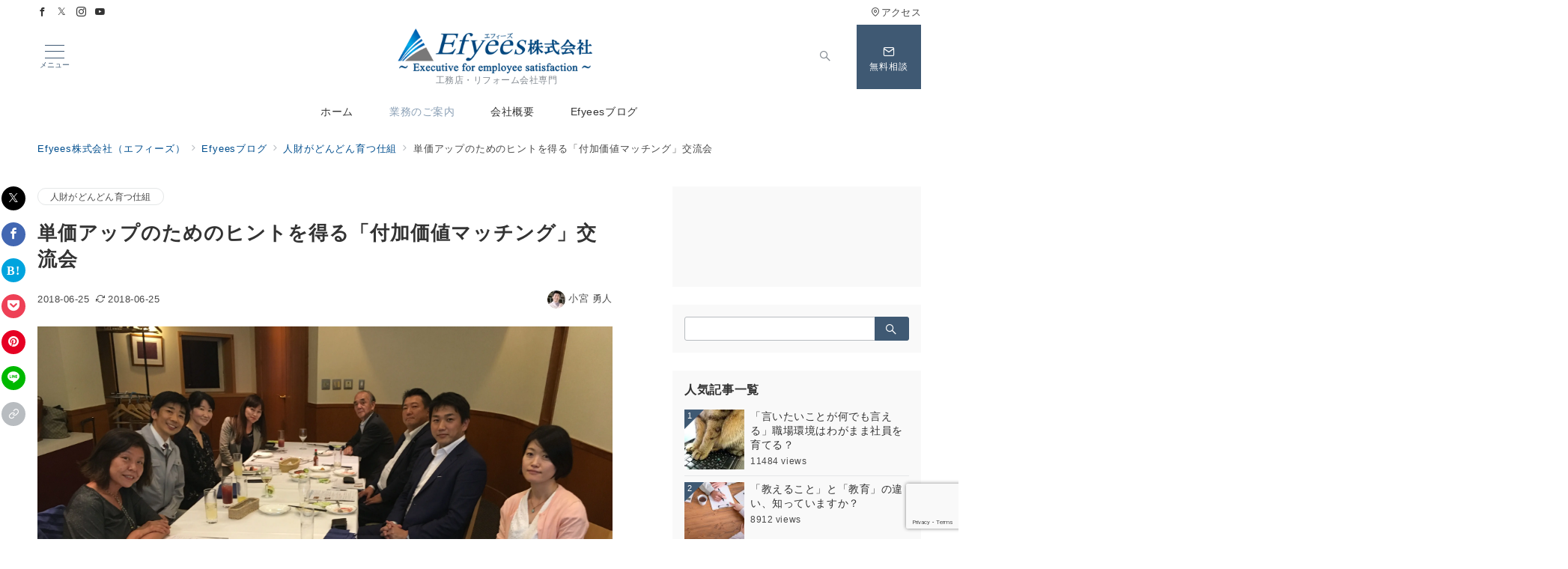

--- FILE ---
content_type: text/html; charset=UTF-8
request_url: https://efyees.com/tankaappunotamenohinto/
body_size: 343469
content:
<!DOCTYPE html>
<html lang="ja">
<head>
<meta charset="UTF-8" />
<meta name="viewport" content="width=device-width,initial-scale=1.0" />
<title>単価アップのためのヒントを得る「付加価値マッチング」交流会  |  Efyees株式会社（エフィーズ）</title>
<meta name='robots' content='max-image-preview:large' />
<meta name="description" content="人を大切にする経営で前年対比売上150％達成 社員の自主性と責任感を育て 単価アップにつなげる人財育成をしている小宮です。 &nbsp; 土曜日は、◆特別企画◆　建設業 「付加価値」マッチングという交流会をさせて頂きました。 &nbsp; " />
<meta name="thumbnail" content="https://efyees.com/wp-content/uploads/2018/06/4541fc130ab1e8cae970ff9b0095b76b-150x150.jpg" />
<link rel="alternate" title="oEmbed (JSON)" type="application/json+oembed" href="https://efyees.com/wp-json/oembed/1.0/embed?url=https%3A%2F%2Fefyees.com%2Ftankaappunotamenohinto%2F" />
<link rel="alternate" title="oEmbed (XML)" type="text/xml+oembed" href="https://efyees.com/wp-json/oembed/1.0/embed?url=https%3A%2F%2Fefyees.com%2Ftankaappunotamenohinto%2F&#038;format=xml" />
<style id='wp-img-auto-sizes-contain-inline-css'>
img:is([sizes=auto i],[sizes^="auto," i]){contain-intrinsic-size:3000px 1500px}
/*# sourceURL=wp-img-auto-sizes-contain-inline-css */
</style>
<link rel='stylesheet' id='emanon-blocks-swiper-style-css' href='https://efyees.com/wp-content/plugins/emanon-blocks/assets/css/swiper-bundle.min.css?ver=2.4.6.6' media='all' />
<style id='emanon-blocks-inline-css'>
[class*=epb-inline-button-] {position: relative;padding-top: 6px;padding-bottom: 6px;padding-right: 32px;padding-left: 32px;border-radius:0px;text-decoration: none !important;text-align: center;line-height: 1.5;letter-spacing: 0.04em;font-size: 0.88889rem;overflow: hidden;cursor: pointer;transition: all 0.3s ease;}[class*=epb-inline-button-] > a {text-decoration: none !important;}.epb-inline-button-01 > a {color:#ffffff !important;}.epb-inline-button-01:hover > a {color:#ffffff !important;}.epb-inline-button-02 > a {color:#ffffff !important;}.epb-inline-button-02:hover > a {color:#eeee22 !important;}.epb-inline-button-03 > a {color:#ffffff !important;}.epb-inline-button-03:hover > a {color:#ffffff !important;}@keyframes epb-lustre {100% {left: 60%;}}.epb-inline-button-01 {background-color:#1e73be;color:#ffffff !important;}.epb-inline-button-01:hover {background-color:#1e73be;color:#ffffff !important;}.epb-inline-button-02 {background-color:#eeee22;color:#ffffff !important;}.epb-inline-button-02:hover {background-color:#ffffff;color:#eeee22 !important;}.epb-inline-button-03 {background-color:#dd3333;color:#ffffff !important;}.epb-inline-button-03:hover {background-color:#dd3333;color:#ffffff !important;}mark.epb-linemaker-01 {background-color:#b2ffb2;font-style: normal;}mark.epb-linemaker-02 {background-color:#ffe0c1;font-style: normal;}mark.epb-linemaker-03 {background-color:#cab8d9;font-style: normal;}.epb-underline-01 {background: linear-gradient(transparent 60%, #b2ffb2 60%);}.epb-underline-02 {background: linear-gradient(transparent 60%, #ffe0c1 60%);}.epb-underline-03 {background: linear-gradient(transparent 60%, #cab8d9 60%);}[class*=epb-table-icon-] {min-height: 2em;}[class*=epb-table-icon-]::before {font-size: 2em;}.epb-table-icon-double-circle::before {color: #8ed1fc;}.epb-table-icon-circle::before {color: #7bdcb5;}.epb-table-icon-triangle::before {color: #ffedb3;}.epb-table-icon-close::before {color: #ff8585;}.epb-table-icon-checkmark::before {color: #ffedb3;}.epb-table-icon-alert::before {color: #ff8585;}.epb-table-icon-custom-01::before {content: "\e9d7";color: #8ed1fc;}.epb-table-icon-custom-02::before {content: "\e9d8";color: #8ed1fc;}.epb-table-icon-custom-03::before {content: "\e9d9";color: #8ed1fc;}.is-style-item__checkmark > li::before {color: #484848;}.is-style-item__checkmark--square > li::before {color: #484848;}.is-style-item__alert > li::before {color: #dc3545;}.is-style-item__alert--circle > li::before {color: #dc3545;}.is-style-item__question--circle > li::before {color: #484848;}.is-style-item__arrow > li::before {color: #484848;}.is-style-item__arrow--circle > li::before {color: #484848;}.is-style-item__arrow--square > li::before {color: #484848;}.is-style-item__notes > li::before {color: #484848;}.is-style-item__good > li::before {color: #007bff;}.is-style-item__bad > li::before {color: #ff8585;}.is-style-item__vertical-line > li:not(:last-child)::after {color: #e5e7e8;}.is-style-item__diagonal-line > li:not(:last-child)::after {color: #e5e7e8;}.is-style-item__border > li {border: solid 1px #e5e7e8;}ol.is-style-item__num--circle > li::before {background: #484848;color: #ffffff;}ol.is-style-item__num--square > li::before {background: #484848;color: #ffffff;}ol.is-style-item__num--zero li::before {color: #484848;}ol.is-style-item__num--border>li { border: solid 1px #b8bcc0;}ol.is-style-item__num--border>li::before {background:#b8bcc0;}.epb-font-family-01 {font-family: ;}.epb-font-family-02 {font-family: ;}.epb-font-family-03 {font-family: ;}:root {--emp-mask-balloon: url(https://efyees.com/wp-content/plugins/emanon-blocks/assets/img/mask-balloon.svg);--emp-mask-circle: url(https://efyees.com/wp-content/plugins/emanon-blocks/assets/img/mask-circle.svg);--emp-mask-fluid01: url(https://efyees.com/wp-content/plugins/emanon-blocks/assets/img/mask-fluid01.svg);--emp-mask-fluid02: url(https://efyees.com/wp-content/plugins/emanon-blocks/assets/img/mask-fluid02.svg);--emp-mask-fluid03: url(https://efyees.com/wp-content/plugins/emanon-blocks/assets/img/mask-fluid03.svg);--emp-mask-fluid04: url(https://efyees.com/wp-content/plugins/emanon-blocks/assets/img/mask-fluid04.svg);--emp-mask-fluid05: url(https://efyees.com/wp-content/plugins/emanon-blocks/assets/img/mask-fluid05.svg);--emp-mask-fluid06: url(https://efyees.com/wp-content/plugins/emanon-blocks/assets/img/mask-fluid06.svg);--emp-mask-fluid07: url(https://efyees.com/wp-content/plugins/emanon-blocks/assets/img/mask-fluid07.svg);--emp-mask-fluid08: url(https://efyees.com/wp-content/plugins/emanon-blocks/assets/img/mask-fluid08.svg);}
/*# sourceURL=emanon-blocks-inline-css */
</style>
<link rel='stylesheet' id='wp-block-library-css' href='https://efyees.com/wp-includes/css/dist/block-library/style.min.css?ver=6.9' media='all' />
<link rel='stylesheet' id='emanon-blocks-accordion-style-css' href='https://efyees.com/wp-content/plugins/emanon-blocks/build/block-accordion/style-index.css?ver=2.4.4' media='all' />
<link rel='stylesheet' id='emanon-blocks-advanced-button-template-style-css' href='https://efyees.com/wp-content/plugins/emanon-blocks/build/block-advanced-button-template/style-index.css?ver=2.4.4' media='all' />
<link rel='stylesheet' id='emanon-blocks-advanced-headling-style-css' href='https://efyees.com/wp-content/plugins/emanon-blocks/build/block-advanced-headling/style-index.css?ver=2.3.8' media='all' />
<link rel='stylesheet' id='emanon-blocks-award-style-css' href='https://efyees.com/wp-content/plugins/emanon-blocks/build/block-award/style-index.css?ver=2.3.8' media='all' />
<link rel='stylesheet' id='emanon-blocks-balloon-style-css' href='https://efyees.com/wp-content/plugins/emanon-blocks/build/block-balloon/style-index.css?ver=2.3.8' media='all' />
<link rel='stylesheet' id='emanon-blocks-banner-style-css' href='https://efyees.com/wp-content/plugins/emanon-blocks/build/block-banner/style-index.css?ver=2.3.8' media='all' />
<link rel='stylesheet' id='emanon-blocks-bar-graph-style-css' href='https://efyees.com/wp-content/plugins/emanon-blocks/build/block-bar-graph/style-index.css?ver=2.3.8' media='all' />
<link rel='stylesheet' id='emanon-blocks-broken-grid-style-css' href='https://efyees.com/wp-content/plugins/emanon-blocks/build/block-broken-grid/style-index.css?ver=2.4.6' media='all' />
<link rel='stylesheet' id='emanon-blocks-circle-graph-style-css' href='https://efyees.com/wp-content/plugins/emanon-blocks/build/block-circle-graph/style-index.css?ver=2.3.8' media='all' />
<link rel='stylesheet' id='emanon-blocks-circle-simple-graph-style-css' href='https://efyees.com/wp-content/plugins/emanon-blocks/build/block-circle-simple-graph/style-index.css?ver=2.3.8' media='all' />
<link rel='stylesheet' id='emanon-blocks-column-template-style-css' href='https://efyees.com/wp-content/plugins/emanon-blocks/build/block-column-template/style-index.css?ver=2.3.8' media='all' />
<style id='emanon-blocks-container-box-style-inline-css'>
.epb-container-box{margin:var(--epb-container-box-margin-top-sp) var(--epb-container-box-margin-right-sp) var(--epb-container-box-margin-bottom-sp) var(--epb-container-box-margin-left-sp);max-width:min(100%,var(--epb-container-box-width));padding:var(--epb-container-box-padding-top) var(--epb-container-box-padding-right) var(--epb-container-box-padding-bottom) var(--epb-container-box-padding-left);position:relative;z-index:var(--epb-container-box-z-index)}.epb-container-box>*{width:100%}.epb-container-box.epb-has-container-box-margin-item>*{margin-bottom:0;margin-top:var(--epb-container-box-margin-item)}.epb-container-box.epb-has-container-box-margin-item>:first-child{margin-top:0}@media screen and (min-width:600px){.epb-container-box{margin:var(--epb-container-box-margin-top-tablet) var(--epb-container-box-margin-right-tablet) var(--epb-container-box-margin-bottom-tablet) var(--epb-container-box-margin-left-tablet)}}@media screen and (min-width:960px){.epb-container-box{margin:var(--epb-container-box-margin-top-pc) var(--epb-container-box-margin-right-pc) var(--epb-container-box-margin-bottom-pc) var(--epb-container-box-margin-left-pc)}}
/*# sourceURL=https://efyees.com/wp-content/plugins/emanon-blocks/build/block-container-box/style-index.css */
</style>
<style id='emanon-blocks-container-flex-style-inline-css'>
.epb-container-flex{box-sizing:border-box;display:flex;justify-content:center}.epb-container-flex__inner{align-items:var(--is-style-epb-align-items);-moz-column-gap:var(--is-style-epb-column-gap);column-gap:var(--is-style-epb-column-gap);display:flex;flex-direction:var(--is-style-epb-flex-direction);flex-wrap:var(--is-style-epb-flex-wrap);justify-content:var(--is-style-epb-justify-content);position:relative;row-gap:var(--is-style-epb-row-gap);width:var(--epb-container-flex-width-size-pc)}.epb-has-container-mobile-widt-size .epb-container-flex__inner{width:var(--epb-container-flex-width-size-sp)}@media screen and (min-width:600px){.epb-has-container-mobile-widt-size .epb-container-flex__inner{width:var(--epb-container-flex-width-size-tablet)}}@media screen and (min-width:960px){.epb-has-container-mobile-widt-size .epb-container-flex__inner{width:var(--epb-container-flex-width-size-pc)}}.epb-container-flex__inner>*{min-width:0}.epb-container-flex.epb-has-container-mobile-widt-size .epb-container-flex__inner{width:var(--epb-container-flex-width-size-sp)}@media screen and (min-width:600px){.epb-container-flex.epb-has-container-mobile-widt-size .epb-container-flex__inner{width:var(--epb-container-flex-width-size-tablet)}}@media screen and (min-width:960px){.epb-container-flex.epb-has-container-mobile-widt-size .epb-container-flex__inner{width:var(--epb-container-flex-width-size-pc)}}.epb-container-flex__margin-right-auto{margin-right:auto}.epb-container-flex__margin-left-auto{margin-left:auto}.epb-container-flex.epb-has-parent-block{border-color:var(--epb-container-flex-border-color);border-radius:var(--epb-container-flex-radius-top) var(--epb-container-flex-radius-right) var(--epb-container-flex-radius-bottom) var(--epb-container-flex-radius-left);border-style:var(--epb-container-flex-border-style);border-width:var(--epb-container-flex-border-width-top) var(--epb-container-flex-border-width-right) var(--epb-container-flex-border-width-bottom) var(--epb-container-flex-border-width-left);box-shadow:var(--epb-shadow-offset-x) var(--epb-shadow-offset-y) var(--epb-shadow-blur) var(--epb-shadow-spread) var(--epb-shadow-color);flex-basis:var(--epb-container-flex-basis);flex-grow:var(--epb-container-flex-grow);flex-shrink:var(--epb-container-flex-shrink)}.epb-has-parent-block.epb-has-container-flex-margin-left{margin-right:auto}.epb-has-parent-block.epb-has-container-flex-margin-right{margin-left:auto}
/*# sourceURL=https://efyees.com/wp-content/plugins/emanon-blocks/build/block-container-flex/style-index.css */
</style>
<style id='emanon-blocks-container-loop-style-inline-css'>
@keyframes slideRight{0%{transform:translateX(-100%)}to{transform:translateX(0)}}@keyframes slideLeft{0%{transform:translateX(0)}to{transform:translateX(-100%)}}.epb-container-loop{align-items:center;display:flex;flex-wrap:nowrap;height:var(--epb-container-loop-height-size);overflow:hidden;position:relative;width:var(--epb-container-loop-width-size-pc)}.epb-has-container-loop-horizontal-direction-left{margin-right:auto}.epb-has-container-loop-horizontal-direction-center{margin-left:auto;margin-right:auto}.epb-has-container-loop-horizontal-direction-right{margin-left:auto}.epb-container-loop.epb-has-container-loop-mobile-width-size{width:var(--epb-container-loop-width-size-sp)}@media screen and (min-width:600px){.epb-container-loop.epb-has-container-loop-mobile-width-size{width:var(--epb-container-loop-width-size-tablet)}}@media screen and (min-width:960px){.epb-container-loop.epb-has-container-loop-mobile-width-size{width:var(--epb-container-loop-width-size-pc)}}.epb-container-loop__inner{display:flex;flex-wrap:nowrap;white-space:nowrap}.epb-container-loop__inner>*{width:-moz-max-content;width:max-content}.epb-container-loop.is-epb-active .epb-container-loop__inner{animation-delay:var(--epb-container-loop-delay);animation-duration:var(--epb-container-loop-duration);animation-iteration-count:infinite;animation-name:var(--epb-container-loop-animation-name);animation-timing-function:var(--epb-container-loop-easing)}.epb-container-loop.epb-has-container-loop-animation-paused.is-epb-active:hover .epb-container-loop__inner{animation-play-state:paused}.epb-has-container-loop-animation-name-slideLeft:not(.epb-has-container-loop-multiple-elements) .epb-container-loop__inner,.epb-has-container-loop-animation-name-slideRight:not(.epb-has-container-loop-multiple-elements) .epb-container-loop__inner{padding-left:100%}
/*# sourceURL=https://efyees.com/wp-content/plugins/emanon-blocks/build/block-container-loop/style-index.css */
</style>
<style id='emanon-blocks-container-position-style-inline-css'>
.epb-container-position{bottom:var(--epb-container-position-bottom);box-sizing:border-box;left:var(--epb-container-position-left);position:var(--epb-container-position);right:var(--epb-container-position-right);top:var(--epb-container-position-top);width:var(--epb-container-position-width-size-pc);z-index:var(--epb-container-position-zindex)}.epb-is-container-position-set-all{transform:translate(-50%,-50%)}.epb-is-container-position-set-bottom,.epb-is-container-position-set-top{transform:translateX(-50%)}.epb-is-container-position-set-left,.epb-is-container-position-set-right{transform:translateY(-50%)}.epb-container-position.epb-has-container-position-mobile-width-size{width:var(--epb-container-position-width-size-sp)}@media screen and (min-width:600px){.epb-container-position.epb-has-container-position-mobile-width-size{width:var(--epb-container-position-width-size-tablet)}}@media screen and (min-width:960px){.epb-container-position.epb-has-container-position-mobile-width-size{width:var(--epb-container-position-width-size-pc)}}
/*# sourceURL=https://efyees.com/wp-content/plugins/emanon-blocks/build/block-container-position/style-index.css */
</style>
<style id='emanon-blocks-affiliate-button-style-inline-css'>
.eb-affiliate-button{display:flex;flex-wrap:wrap;justify-content:center;text-align:center}.eb-affiliate-button.eb-alignment-right{justify-content:flex-end}.eb-affiliate-button.eb-alignment-center{justify-content:center}.eb-affiliate-button.eb-alignment-left{justify-content:flex-start}.eb-btn{border-radius:3px;border-style:solid;border-width:1px;cursor:pointer;display:block;font-size:16px;letter-spacing:.04em;line-height:1.4;max-width:100%;overflow:hidden;padding-bottom:6px;padding-top:6px;position:relative;text-align:center;transition:all .3s ease}.eb-affiliate-button .eb-btn,.eb-affiliate-button .eb-btn a,.eb-affiliate-button .eb-btn a:hover{color:var(--eb-button-text-color)!important;text-decoration:none!important}.eb-btn-size__lg .eb-btn{padding-left:80px;padding-right:80px}.eb-btn-size__m .eb-btn{padding-left:48px;padding-right:48px}.eb-btn-size__sm .eb-btn{padding-left:32px;padding-right:32px}.eb-btn:hover{text-decoration:none!important}.eb-btn__outline{border:1px solid}@keyframes epb-lustre{to{left:60%}}.eb-btn.is-style-eb-radius__0{border-radius:0}.eb-btn.is-style-eb-radius__3{border-radius:3px}.eb-btn.is-style-eb-radius__10{border-radius:10px}.eb-btn.is-style-eb-radius__25{border-radius:25px}.eb-btn.is-style-eb-hover__opacity:hover{opacity:.8}.eb-btn.is-style-eb-hover__radius:hover{border-radius:25px}.eb-btn.is-style-eb-hover__shadow:hover{box-shadow:0 6px 10px rgba(0,0,0,.1)}.eb-btn.is-style-eb-hover__falldown,.eb-btn.is-style-eb-hover__floating{backface-visibility:hidden}.eb-btn.is-style-eb-hover__floating:hover{box-shadow:0 6px 10px 0 rgba(0,0,0,.1);transform:translateY(-4px)}.eb-btn.is-style-eb-hover__falldown:hover{box-shadow:0 2px 12px 0 rgba(0,0,0,.1);transform:translateY(4px)}.eb-btn.is-style-eb-hover__lustre:hover:before{animation:epb-lustre .7s forwards}.eb-btn.is-style-eb-hover__lustre:before{background-color:hsla(0,0%,98%,.2);content:"";height:200%;left:-180%;position:absolute;top:-10%;transform:rotate(-45deg);width:200%}
/*# sourceURL=https://efyees.com/wp-content/plugins/emanon-blocks/build/block-deprecated-affiliate-button/style-index.css */
</style>
<link rel='stylesheet' id='emanon-blocks-background-style-css' href='https://efyees.com/wp-content/plugins/emanon-blocks/build/block-deprecated-background/style-index.css?ver=2.3.6' media='all' />
<style id='emanon-blocks-block-box-style-inline-css'>
.block-box-heading{background-color:#009dee;border-radius:3px 3px 0 0;color:#fff;letter-spacing:.05em;line-height:1;margin-bottom:-1px;padding:8px 16px;position:relative}.block-box-h-balloon .block-box-heading,.block-box-h-left .block-box-heading{display:inline-block}.block-box-body-h-left{border:1px solid #009dee;border-radius:0 3px 3px 3px}.block-box-h-balloon,.block-box-h-left,.block-box-h-wide-left{position:relative}.block-box-h-balloon i,.block-box-h-left i,.block-box-h-wide-left i{color:#fff;font-size:16px;left:12px;margin:0;position:absolute;top:50%!important;transform:translateY(-50%)!important;z-index:1}.block-box-h-balloon .block-box-heading:after{background-color:inherit;bottom:-6px;content:"";height:12px;left:24px;position:absolute;transform:rotate(45deg);width:12px}.block-box-body-h-balloon,.block-box-body-h-wide-center,.block-box-body-h-wide-left{border:1px solid #009dee;border-radius:0 0 3px 3px}.block-box-text{line-height:1.8!important;padding:16px}
/*# sourceURL=https://efyees.com/wp-content/plugins/emanon-blocks/build/block-deprecated-box/style-index.css */
</style>
<style id='emanon-blocks-block-button-style-inline-css'>
.eb-buttons{border-style:solid}.eb-buttons.block-row{display:flex;flex-wrap:wrap}.eb-buttons.block-row.eb-alignment-center,.eb-buttons.block-row.eb-alignment-left,.eb-buttons.block-row.eb-alignment-right{text-align:center}.block-btn-col a{color:#9b8d77;text-decoration:none!important}.block-btn-col[class*=block-col-]{margin-bottom:32px;width:calc(100% - 16px)}.block-btn-col[class*=block-col-]:last-child{margin-bottom:0;margin-right:0}@media screen and (min-width:768px){.eb-buttons.block-row.eb-alignment-left{text-align:left}.eb-buttons.block-row.eb-alignment-center{text-align:center}.eb-buttons.block-row.eb-alignment-right{text-align:right}.block-btn-col[class*=block-col-]{margin-bottom:0;margin-right:16px}.block-btn-col.block-col-1{width:calc(100% - 16px)}.block-btn-col.block-col-2{width:calc(50% - 16px)}.block-btn-col.block-col-3{width:calc(33.3% - 16px)}.block-btn-col.block-col-4{width:calc(25% - 16px)}}.block-btn{border:1px solid #9b8d77;border-radius:3px;color:#9b8d77;cursor:pointer;display:inline-block;letter-spacing:.04em;line-height:1.4;padding-bottom:6px;padding-top:6px;position:relative;text-align:center;transition:all .3s ease}.block-btn:hover{border-radius:28px}@media screen and (max-width:599px){.block-btn.eb-btn-sm{padding-left:24px;padding-right:24px}.block-btn.eb-btn-mid{padding-left:40px;padding-right:40px}.block-btn.eb-btn-lg{padding-left:56px;padding-right:56px}.block-btn.eb-btn-xlg{padding-left:80px;padding-right:80px}}@media screen and (min-width:600px){.block-btn.eb-btn-sm{padding-left:32px;padding-right:32px;width:auto}.block-btn.eb-btn-mid{padding-left:48px;padding-right:48px;width:auto}.block-btn.eb-btn-lg{padding-left:80px;padding-right:80px;width:auto}.block-btn.eb-btn-xlg{padding-left:120px;padding-right:120px;width:auto}}.block-btn.eb-btn-full{padding-left:32px;padding-right:32px;width:100%}.block-row{display:flex;flex-wrap:wrap;width:calc(100% + 16px)}@media screen and (min-width:600px){.block-btn.btn-sm{font-size:16px;padding-left:32px;padding-right:32px}.block-btn.btn-mid{font-size:16px;padding-left:48px;padding-right:48px}.block-btn.btn-lg{font-size:16px;padding-left:80px;padding-right:80px}}
/*# sourceURL=https://efyees.com/wp-content/plugins/emanon-blocks/build/block-deprecated-button/style-index.css */
</style>
<link rel='stylesheet' id='emanon-blocks-button-premium-style-css' href='https://efyees.com/wp-content/plugins/emanon-blocks/build/block-deprecated-button-premium/style-index.css?ver=6.9' media='all' />
<style id='emanon-blocks-block-cta-box-style-inline-css'>
.eb-cta-box .block-cta-wrapper{border:1px solid #ccc;border-radius:3px;text-align:center}.block-cta-wrapper a{text-decoration:none!important}.block-cta-header{margin-bottom:1rem}.block-cta-header h3{margin:0!important;padding:0!important}.block-cta-header p{margin:0 0 32px}.block-cta-text{padding-top:16px!important}.block-cta-microcopy{font-size:12px;line-height:1!important;margin:0!important;padding:16px 0 0!important}
/*# sourceURL=https://efyees.com/wp-content/plugins/emanon-blocks/build/block-deprecated-cta-box/style-index.css */
</style>
<style id='emanon-blocks-block-download-file-style-inline-css'>
.block-download-file-wrapper{border-color:#efefef;border-radius:3px;text-align:center}.block-download-file-wrapper a{text-decoration:none!important}.block-download-file-microcopy{font-size:12px;line-height:1!important;padding-top:8px}
/*# sourceURL=https://efyees.com/wp-content/plugins/emanon-blocks/build/block-deprecated-download-file/style-index.css */
</style>
<link rel='stylesheet' id='emanon-blocks-faq-style-css' href='https://efyees.com/wp-content/plugins/emanon-blocks/build/block-deprecated-faq/style-index.css?ver=6.9' media='all' />
<link rel='stylesheet' id='emanon-blocks-faqs-template-style-css' href='https://efyees.com/wp-content/plugins/emanon-blocks/build/block-deprecated-faqs-template/style-index.css?ver=6.9' media='all' />
<style id='emanon-blocks-block-frame-style-inline-css'>
.block-frame-border{border:4px solid #ccc}.block-frame-dashed{border:4px dashed #ccc}.block-frame-double{border:4px double #ccc}.block-frame-upDown{border:4px solid #ccc;border-left:none;border-right:none}.block-frame-left{border-left:4px solid #ccc}.block-frame-inner>*{margin-bottom:4px}.block-frame-inner>:last-child{margin-bottom:0}
/*# sourceURL=https://efyees.com/wp-content/plugins/emanon-blocks/build/block-deprecated-frame/style-index.css */
</style>
<link rel='stylesheet' id='emanon-blocks-headling-style-css' href='https://efyees.com/wp-content/plugins/emanon-blocks/build/block-deprecated-headling/style-index.css?ver=6.9' media='all' />
<link rel='stylesheet' id='emanon-blocks-icon-style-css' href='https://efyees.com/wp-content/plugins/emanon-blocks/build/block-deprecated-icon/style-index.css?ver=2.3.6' media='all' />
<style id='emanon-blocks-block-icon-list-style-inline-css'>
.block-icon-list-wrapper{align-items:center;border:1px solid #e5e7e8;border-radius:3px;box-sizing:border-box;display:flex;padding:12px}.block-icon-list-wrapper i{border-right:1px solid #e5e7e8;font-size:14px;margin-right:10px;padding-right:8px}.block-icon-list-wrapper a{text-decoration:none}.block-icon-list-heading{width:100%}.eb-block-icon-list i[data-fontweight=normal]{font-weight:400}.eb-block-icon-list i[data-fontweight=bold]{font-weight:700}.block-icon-list-heading[data-fontweight=normal]{font-weight:400}.block-icon-list-heading[data-fontweight=bold]{font-weight:700}
/*# sourceURL=https://efyees.com/wp-content/plugins/emanon-blocks/build/block-deprecated-icon-list/style-index.css */
</style>
<link rel='stylesheet' id='emanon-blocks-icon-text-style-css' href='https://efyees.com/wp-content/plugins/emanon-blocks/build/block-deprecated-icon-text/style-index.css?ver=6.9' media='all' />
<style id='emanon-blocks-member-style-inline-css'>
.eb-block-member.block-row{display:flex;flex-wrap:wrap;width:calc(100% + 16px)}.block-member-col[class*=block-col-]{margin-bottom:32px;width:calc(100% - 16px)}.block-member-col[class*=block-col-]:last-child{margin-bottom:0}@media screen and (min-width:768px){.block-member-col[class*=block-col-]{margin-bottom:0;margin-right:16px}.block-member-col.block-col-1{width:calc(100% - 16px)}.block-member-col.block-col-2{width:calc(50% - 16px)}.block-member-col.block-col-3{width:calc(33.3% - 16px)}.block-member-col.block-col-4{width:calc(25% - 16px)}}.block-member-image-content{text-align:center}.block-member-image{border:1px solid #ccc;height:auto;width:100%}.eb-block-member.is-style-eb-image-circle .block-member-image{border-radius:50px;height:96px;-o-object-fit:cover;object-fit:cover;width:96px}.block-member-name{font-size:18px;margin-bottom:4px!important;margin-top:4px!important;text-align:center}.block-member-position{display:block;font-size:12px;margin-bottom:8px;text-align:center}.block-member-text{font-size:14px;line-height:1.5!important;margin:0}@media(max-width:767px){.eb-block-member.is-eb-scroll{flex-wrap:nowrap!important;overflow:scroll;padding-left:24px;-webkit-overflow-scrolling:touch;scroll-behavior:smooth;scroll-snap-type:x mandatory}.eb-block-member.is-eb-scroll .block-member-col{margin-bottom:0;margin-right:16px;max-width:260px;min-width:200px;scroll-snap-align:center}}
/*# sourceURL=https://efyees.com/wp-content/plugins/emanon-blocks/build/block-deprecated-member/style-index.css */
</style>
<style id='emanon-blocks-block-menu-list-style-inline-css'>
.block-menu-list-wrapper{display:flex;justify-content:space-between}.block-menu-center-line{flex-grow:1;margin:10px 18px}.block-menu-center-line hr{background-color:inherit;border:dotted #ddd;border-width:2px 0 0;margin:0!important}.block-menu-tax{display:contents;font-size:12px}
/*# sourceURL=https://efyees.com/wp-content/plugins/emanon-blocks/build/block-deprecated-menu-list/style-index.css */
</style>
<style id='emanon-blocks-block-notice-style-inline-css'>
.eb-block-notice{border-radius:3px;padding:16px;position:relative}.block-notice-info{background-color:#f9f9f9;border:1px solid #ccc;border-radius:3px;padding:16px;position:relative}.block-notice-warning{background-color:#f7eaea;border:1px solid #ee6e73;border-radius:3px;padding:16px;position:relative}.block-notice-header{position:relative}.block-notice-info .fa,.block-notice-warning .fa{font-size:16px;position:absolute;top:20px}.block-notice-heading{font-size:16px}.block-notice-text{line-height:1.5!important;margin-bottom:0;margin-top:16px}
/*# sourceURL=https://efyees.com/wp-content/plugins/emanon-blocks/build/block-deprecated-notice/style-index.css */
</style>
<link rel='stylesheet' id='emanon-blocks-panel-style-css' href='https://efyees.com/wp-content/plugins/emanon-blocks/build/block-deprecated-panel/style-index.css?ver=6.9' media='all' />
<style id='emanon-blocks-block-pr-box-style-inline-css'>
.eb-pr-box.block-row{display:flex;flex-wrap:wrap;width:calc(100% + 16px)}.block-pr-box-col{border:1px solid #ccc;border-radius:3px;padding:24px 16px;text-align:center}.block-pr-box-col[class*=block-col-]{margin-bottom:32px;width:calc(100% - 16px)}.block-pr-box-col[class*=block-col-]:last-child{margin-bottom:0}.block-pr-box-btn-content a{color:#9b8d77;text-decoration:none}@media screen and (min-width:768px){.block-pr-box-col[class*=block-col-]{margin-bottom:0;margin-right:16px}.block-pr-box-col.block-col-1{width:calc(100% - 16px)}.block-pr-box-col.block-col-2{width:calc(50% - 16px)}.block-pr-box-col.block-col-3{width:calc(33.3% - 16px)}.block-pr-box-col.block-col-4{width:calc(25% - 16px)}}.block-pr-box-image{border-radius:50%;display:inline-block;height:96px;margin-bottom:16px;position:relative;width:96px}.block-pr-box-image>div{display:inline}.block-pr-image{border:2px solid #ccc;border-radius:50px;height:100%!important;margin:0!important;-o-object-fit:cover;object-fit:cover;position:relative;width:100%!important}.block-pr-box-heading{margin:0 0 24px!important;padding:0!important}.block-pr-box-text{font-size:14px;line-height:1.5!important;margin-bottom:24px!important}.block-pr-box-btn-content .btn{display:inline-block;font-size:14px;padding:6px 22px;text-decoration:none;width:80%}@media(max-width:767px){.eb-pr-box.is-eb-scroll{flex-wrap:nowrap!important;overflow:scroll;padding-left:24px;-webkit-overflow-scrolling:touch;scroll-behavior:smooth;scroll-snap-type:x mandatory}.eb-pr-box.is-eb-scroll .block-pr-box-col{margin-bottom:0;margin-right:16px;max-width:260px;min-width:200px;scroll-snap-align:center}}[class*=block-col-],[class^=block-col-]{box-sizing:inherit}
/*# sourceURL=https://efyees.com/wp-content/plugins/emanon-blocks/build/block-deprecated-pr-box/style-index.css */
</style>
<style id='emanon-blocks-price-style-inline-css'>
@media screen and (min-width:600px){.epb-price.is-style-epb-margin-top{margin-top:-26px}}.wp-block-columns .epb-price{height:100%}.wp-block-columns .epb-price.is-style-epb-margin-top{height:calc(100% + 26px)}.epb-price{border:1px solid}.epb-price__header{position:relative;text-align:center}.epb-price__label{display:block;font-size:14px;margin:-1px;padding:2px 8px}.epb-price__thumbnail{height:100%;margin:0;width:100%}.epb-price__title{font-size:var(--epb-font-pc);line-height:1.2;text-align:center}.epb-has-mobile-font .epb-price__title{font-size:var(--epb-font-sp)}@media screen and (min-width:600px){.epb-has-mobile-font .epb-price__title{font-size:var(--epb-font-tablet)}}@media screen and (min-width:960px){.epb-has-mobile-font .epb-price__title{font-size:var(--epb-font-pc)}}.epb-price__title[data-fontweight=normal]{font-weight:400}.epb-price__title[data-fontweight=bold]{font-weight:700}.epb-price__info{text-align:center}.epb-price__price{font-size:var(--epb-font-pc)}.epb-has-mobile-font .epb-price__price{font-size:var(--epb-font-sp)}@media screen and (min-width:600px){.epb-has-mobile-font .epb-price__price{font-size:var(--epb-font-tablet)}}@media screen and (min-width:960px){.epb-has-mobile-font .epb-price__price{font-size:var(--epb-font-pc)}}.epb-price__price[data-fontweight=normal]{font-weight:400}.epb-price__price[data-fontweight=bold]{font-weight:700}.epb-price__price-unit{margin-left:2px}.epb-price__price-microcopy{font-size:11.64px;letter-spacing:.1em;line-height:1}.epb-price__description{border-top:1px solid #e5e7e8;font-size:14px;margin:32px;padding-top:32px}.epb-price__content{position:relative}.epb-price__content li{font-size:14px}.epb-price__content .is-style-item__checkmark>li:before{font-size:12px}.epb-price__content .is-style-item__checkmark--square>li:before{font-size:11px}.epb-price__content .is-style-item__arrow>li:before{font-size:10px;left:2px}.epb-price__content .is-style-item__arrow--circle>li:before{font-size:12px;top:3px}.epb-price__content .is-style-item__notes>li:before{top:-1px}.epb-price__content .is-style-item__good>li:before{top:0}.epb-price__content .is-style-item__bad>li:before{top:-1px}.epb-price__content ol.is-style-item__num--circle>li:before{height:18px;left:-22px;line-height:18px;width:18px}.epb-price__content>*{margin-top:32px}
/*# sourceURL=https://efyees.com/wp-content/plugins/emanon-blocks/build/block-deprecated-price/style-index.css */
</style>
<style id='emanon-blocks-pricing-table-style-inline-css'>
.eb-pricing-table.block-row{display:flex;flex-wrap:wrap;width:calc(100% + 16px)}.block-pricing-table-col{border:1px solid #ccc;border-radius:z3px;text-align:center}.block-pricing-table-col[class*=block-col-]{margin-bottom:32px;width:calc(100% - 16px)}.block-pricing-table-col[class*=block-col-]:last-child{margin-bottom:0}@media screen and (min-width:768px){.block-pricing-table-col[class*=block-col-]{margin-bottom:0;margin-right:16px}.block-pricing-table-col.block-col-1{width:calc(100% - 16px)}.block-pricing-table-col.block-col-2{width:calc(50% - 16px)}.block-pricing-table-col.block-col-3{width:calc(33.3% - 16px)}.block-pricing-table-col.block-col-4{width:calc(25% - 16px)}}.block-pricing-table-heading-content{background:#009dee;border:1px solid #009dee;padding:16px 8px;position:relative}.block-pricing-table-heading-content:before{border:12px solid transparent;border-top-color:inherit;bottom:-24px;content:"";left:50%;margin-left:-12px;position:absolute}.block-pricing-table-heading{font-size:18px;margin:0 0 16px!important}.block-pricing-table-heading,.block-pricing-table-price{color:#fff;line-height:1!important}.block-pricing-table-col p{margin-bottom:0}.block-pricing-table-description{font-size:14px;padding:16px 8px}.block-pricing-table-col img{width:100%}.block-pricing-table-col ul{list-style:none!important;padding:0 8px 16px!important}.block-pricing-table-col li{font-size:14px}.block-pricing-table-btn-content{padding:8px 8px 0}.block-pricing-table-btn-content .block-btn{font-size:14px;margin-bottom:16px;width:80%}.block-pricing-table-btn-content .block-btn:hover{border-radius:28px}@media(max-width:767px){.eb-pricing-table.is-eb-scroll{flex-wrap:nowrap!important;overflow:scroll;padding-left:24px;-webkit-overflow-scrolling:touch;scroll-behavior:smooth;scroll-snap-type:x mandatory}.eb-pricing-table.is-eb-scroll .block-pricing-table-col{margin-bottom:0;margin-right:16px;max-width:280px;min-width:260px;scroll-snap-align:center}}
/*# sourceURL=https://efyees.com/wp-content/plugins/emanon-blocks/build/block-deprecated-pricing-table/style-index.css */
</style>
<link rel='stylesheet' id='emanon-blocks-separate-style-css' href='https://efyees.com/wp-content/plugins/emanon-blocks/build/block-deprecated-separate/style-index.css?ver=2.3.6' media='all' />
<style id='emanon-blocks-showcase-box-style-inline-css'>
.showcase-box-wrapper{align-items:center;border:1px solid #ccc;display:flex;flex-direction:column;overflow:hidden}.showcase-box-body{width:100%}.showcase-box-heading{margin:0 0 4px!important;overflow-wrap:break-word}.showcase-box-subheading{font-size:14px;overflow-wrap:break-word}.showcase-box-text{margin-bottom:0!important;overflow-wrap:break-word;text-align:left}.showcase-box-thumbnail{max-width:100%}.showcase-box-image{vertical-align:bottom}.showcase-box-btn-content{margin-top:32px;text-align:center}.showcase-box-btn-content .block-btn{padding-bottom:4px;padding-top:4px;text-decoration:none}.showcase-box-btn-content .block-btn:hover{border-radius:28px}@media screen and (min-width:768px){.showcase-box-wrapper{flex-direction:row}.showcase-box-image-position-right{flex-direction:row-reverse}.showcase-box-image-position-left .showcase-box-btn-content{text-align:left}.showcase-box-image-position-right .showcase-box-btn-content{text-align:right}.showcase-box-thumbnail{max-width:50%}}
/*# sourceURL=https://efyees.com/wp-content/plugins/emanon-blocks/build/block-deprecated-showcase-box/style-index.css */
</style>
<style id='emanon-blocks-block-speech-bubble-style-inline-css'>
.speech-bubble-left-aligned,.speech-bubble-right-aligned{align-items:flex-start;display:flex}.speech-bubble-right-aligned{flex-direction:row-reverse}.speech-bubble-person{align-items:center;display:inline-flex;flex-direction:column}.speech-bubble-left-aligned .speech-bubble-person{margin-right:24px}.speech-bubble-right-aligned .speech-bubble-person{margin-left:24px}.speech-bubble-avatar{border:2px solid #ccc;border-radius:50%;height:72px;position:relative;width:72px}.speech-avatar-image{border-radius:50%;height:100%!important;-o-object-fit:cover;object-fit:cover;position:relative;width:100%}.speech-bubble-name{font-size:12px;line-height:1;margin-top:8px;text-align:center}.speech-bubble-text{background-color:#fff;border:1px solid #ccc;border-radius:6px;max-width:100%;overflow-wrap:break-word;padding:16px;position:relative;width:100%}.speech-bubble-text:after,.speech-bubble-text:before{border-style:solid;content:"";height:0;position:absolute;top:40%;width:0}.speech-bubble-right-aligned .speech-bubble-text:before{border-color:transparent transparent transparent #ccc;border-width:8px 0 8px 10px;right:-10px}.speech-bubble-right-aligned .speech-bubble-text:after{border-color:transparent transparent transparent #fff;border-width:8px 0 8px 10px;right:-8px}.speech-bubble-left-aligned .speech-bubble-text:before{border-color:transparent #ccc transparent transparent;border-width:8px 10px 8px 0;left:-10px}.speech-bubble-left-aligned .speech-bubble-text:after{border-color:transparent #fff transparent transparent;border-width:8px 10px 8px 0;left:-8px}
/*# sourceURL=https://efyees.com/wp-content/plugins/emanon-blocks/build/block-deprecated-speech-bubble/style-index.css */
</style>
<style id='emanon-blocks-block-testimonial-style-inline-css'>
.block-testimonial-wrapper{border:1px solid #ccc;border-radius:3px;padding:16px}.block-testimonial-header{padding-bottom:8px;position:relative}.block-testimonial-header .fa{font-size:14px;left:0;margin:0;position:absolute;top:6px}.block-testimonial-heading{font-weight:700}.block-testimonial-content{line-height:1.5!important;margin:0 0 16px!important}.block-testimonial-cite{align-items:center;display:flex}.block-testimonial-avatar{border:2px solid #ccc;border-radius:50%;flex:0 0 auto;height:72px;position:relative;width:72px}.block-testimonial-avatar-image{border-radius:40px;height:100%!important;margin:0!important;-o-object-fit:cover;object-fit:cover;position:relative;width:100%}.block-testimonial-name{display:block;line-height:16px;overflow-wrap:break-word}.block-testimonial-title{display:block;font-size:12px!important;line-height:1.3!important;margin-top:8px;overflow-wrap:break-word}.block-testimonial-left-aligned .block-testimonial-avatar{margin-right:16px}.block-testimonial-right-aligned .block-testimonial-cite{flex-direction:row-reverse;text-align:right}.block-testimonial-right-aligned .block-testimonial-avatar{margin-left:16px}.tblock-estimonial-right-aligned .block-testimonial-info{flex:0 0 auto}
/*# sourceURL=https://efyees.com/wp-content/plugins/emanon-blocks/build/block-deprecated-testimonial/style-index.css */
</style>
<link rel='stylesheet' id='emanon-blocks-faq2-template-style-css' href='https://efyees.com/wp-content/plugins/emanon-blocks/build/block-faq2-template/style-index.css?ver=2.4.4.1' media='all' />
<link rel='stylesheet' id='emanon-blocks-grid-style-css' href='https://efyees.com/wp-content/plugins/emanon-blocks/build/block-grid/style-index.css?ver=2.3.8' media='all' />
<link rel='stylesheet' id='emanon-blocks-icon-link-style-css' href='https://efyees.com/wp-content/plugins/emanon-blocks/build/block-icon-link/style-index.css?ver=1.3.3' media='all' />
<link rel='stylesheet' id='emanon-blocks-info-lists-style-css' href='https://efyees.com/wp-content/plugins/emanon-blocks/build/block-info-lists/style-index.css?ver=2.4.4' media='all' />
<style id='emanon-blocks-item-number-style-inline-css'>
.epb-item-number{display:flex;position:relative}.epb-item-number.has-epb-align-left{justify-content:flex-start}.epb-item-number.has-epb-align-center{justify-content:center}.epb-item-number.has-epb-align-right{justify-content:flex-end}.epb-item-number__content{display:inline-block}.epb-item-number__content .epb-microcopy-top{margin-bottom:16px;overflow-wrap:break-word;text-align:center}.epb-item-number__content .epb-microcopy-bottom{margin-top:16px;overflow-wrap:break-word;text-align:center}.epb-item-number__text{border:1px solid;font-size:18px;font-weight:600;height:64px;letter-spacing:.05em;line-height:64px;margin:auto;position:relative;text-align:center;width:64px}.epb-item-number__text:after{content:"";position:absolute}.epb-item-number__text.is-style-epb-bottom:after{border:10px solid transparent;border-top:16px solid;border-top-color:inherit;bottom:-20px;right:20px}.epb-item-number__text.is-style-epb-left:after{border:10px solid transparent;border-right:16px solid;border-right-color:inherit;left:-20px;top:22px}.epb-item-number__text.is-style-epb-right:after{border:10px solid transparent;border-left:16px solid;border-left-color:inherit;right:-20px;top:22px}.epb-item-number__text.is-style-epb-radius__3{border-radius:3%}.epb-item-number__text.is-style-epb-radius__8{border-radius:8%}.epb-item-number__text.is-style-epb-radius__16{border-radius:16%}.epb-item-number__text.is-style-epb-radius__50{border-radius:50%}
/*# sourceURL=https://efyees.com/wp-content/plugins/emanon-blocks/build/block-item-number/style-index.css */
</style>
<style id='emanon-blocks-leaf-style-inline-css'>
.epb-leaf{margin-left:auto;margin-right:auto;max-width:100%;width:var(--epb-leaf-width-size)}.epb-leaf__inner{align-items:center;display:flex;justify-content:space-between}.epb-leaf__left img,.epb-leaf__right img{height:var(--epb-leaf-size-pc)!important}.epb-leaf.epb-has-leaf-mobile-size .epb-leaf__left img,.epb-leaf.epb-has-leaf-mobile-size .epb-leaf__right img{height:var(--epb-leaf-size-sp)!important}@media screen and (min-width:600px){.epb-leaf.epb-has-leaf-mobile-size .epb-leaf__left img,.epb-leaf.epb-has-leaf-mobile-size .epb-leaf__right img{height:var(--epb-leaf-size-tablet)!important}}@media screen and (min-width:960px){.epb-leaf.epb-has-leaf-mobile-size .epb-leaf__left img,.epb-leaf.epb-has-leaf-mobile-size .epb-leaf__right img{height:var(--epb-leaf-size-pc)!important}}
/*# sourceURL=https://efyees.com/wp-content/plugins/emanon-blocks/build/block-leaf/style-index.css */
</style>
<style id='emanon-blocks-block-linkcard-style-inline-css'>
.eb-linkcard{position:relative}.linkcard-label{background:#fff;border-radius:3px;color:#333;font-size:12px;left:16px;letter-spacing:.25px;line-height:12px;padding:6px 8px;position:absolute;top:-12px;transition:.4s ease-in-out;z-index:1}.linkcard-label:before{content:"";display:inline-block;font-family:FontAwesome;margin-right:3px}.linkcard-inner{border:2px solid #009dee;border-radius:3px;padding:14px 20px 14px 14px;position:relative;transition:all .4s ease}.linkcard-inner:after{color:var(--eb-linkcard-icon-color);content:"";font-family:FontAwesome;font-size:20px;position:absolute;right:10px;top:50%;transform:translateY(-50%);transition:.4s ease-in-out}.linkcard-inner:hover{border-color:var(--eb-linkcard-hover-color)}@media screen and (min-width:768px){.linkcard-inner{padding:16px 28px 16px 16px}.linkcard-inner:after{right:14px}}.eb-linkcard .linkcard-link{cursor:pointer;display:block;text-decoration:none}.linkcard-link:hover .linkcard-inner:after{color:var(--eb-linkcard-hover-color);right:6px}.linkcard-title{color:#333;font-size:16px;line-height:1.8!important}.linkcard-sub-title{color:#333;font-size:12px;margin-top:4px}
/*# sourceURL=https://efyees.com/wp-content/plugins/emanon-blocks/build/block-linkcard/style-index.css */
</style>
<style id='emanon-blocks-menu-list-template-style-inline-css'>
[id^=js-epb-menu-list-toggle-]{cursor:pointer}.epb-menu-list__item{align-items:center;display:flex;flex-flow:row wrap;justify-content:space-between;position:relative}.epb-menu-list__item:not(:first-child){margin-top:32px}.epb-menu-list__item.is-style-epb-border-dotted .epb-acordion__dotted{flex-grow:1}.epb-acordion__dotted{margin:10px 18px}.epb-acordion__dotted hr{background-color:inherit;border-color:var(--epb-menu-list-hr-color,#e5e7e8);border-style:dotted;border-width:2px 0 0}.epb-acordion__price,.epb-menu-list__title{font-size:16px;font-weight:400;letter-spacing:.05em;overflow-wrap:break-word}.epb-menu-list__item.is-style-epb-border-bottom .epb-menu-list__title,.epb-menu-list__item.is-style-epb-border-bottom__dashed .epb-menu-list__title{flex-grow:1}.epb-menu-list__item.is-style-epb-border-bottom{border-bottom:1px solid var(--epb-menu-list-hr-color,#e5e7e8);padding-bottom:16px}.epb-menu-list__item.is-style-epb-border-bottom__dashed{border-bottom:1px dashed var(--epb-menu-list-hr-color,#e5e7e8);padding-bottom:16px}.epb-menu-list__tax,.epb-menu-list__title-sub{font-size:11.64px}.epb-menu-list__accordion{width:100%}.epb-menu-list__item.is-style-epb-icon-right [class^=icon-]{margin-left:4px}.epb-menu-list__item.is-style-epb-icon-left [class^=icon-]{margin-right:4px}.epb-menu-list__item [class^=icon-]{align-items:center;color:var(--epb-menu-list-icon-color);display:flex;font-size:16px;justify-content:center}.epb-menu-list__item.is-active [class^=icon-]{color:var(--epb-menu-list-icon-active-color)}.epb-menu-list__item.is-active [class^=icon-]:not(.icon-plus){transform:rotateX(180deg)}.epb-menu-list__item:not(.is-active) .icon-plus:before{content:""}
/*# sourceURL=https://efyees.com/wp-content/plugins/emanon-blocks/build/block-menu-list-template/style-index.css */
</style>
<link rel='stylesheet' id='emanon-blocks-microcopy-style-css' href='https://efyees.com/wp-content/plugins/emanon-blocks/build/block-microcopy/style-index.css?ver=2.3.8' media='all' />
<link rel='stylesheet' id='emanon-blocks-notice-box-style-css' href='https://efyees.com/wp-content/plugins/emanon-blocks/build/block-notice-box/style-index.css?ver=2.3.8' media='all' />
<link rel='stylesheet' id='emanon-blocks-panel-box-style-css' href='https://efyees.com/wp-content/plugins/emanon-blocks/build/block-panel-box/style-index.css?ver=2.3.8' media='all' />
<link rel='stylesheet' id='emanon-blocks-panel-circle-style-css' href='https://efyees.com/wp-content/plugins/emanon-blocks/build/block-panel-circle/style-index.css?ver=2.3.8' media='all' />
<link rel='stylesheet' id='emanon-blocks-block-panel-dl-style-css' href='https://efyees.com/wp-content/plugins/emanon-blocks/build/block-panel-dl/style-index.css?ver=2.4.0' media='all' />
<style id='emanon-blocks-block-panel-dl-template-style-inline-css'>
.epb-panel-dt__heading.epb-alignment-headling-left{align-items:flex-start;text-align:left}.epb-panel-dt__heading.epb-alignment-headling-center{align-items:center;text-align:center}.epb-panel-dt__heading.epb-alignment-headling-right{align-items:flex-end;text-align:right}
/*# sourceURL=https://efyees.com/wp-content/plugins/emanon-blocks/build/block-panel-dl-template/style-index.css */
</style>
<link rel='stylesheet' id='emanon-blocks-panel-icon-style-css' href='https://efyees.com/wp-content/plugins/emanon-blocks/build/block-panel-icon/style-index.css?ver=2.3.8' media='all' />
<link rel='stylesheet' id='emanon-blocks-panel-number-style-css' href='https://efyees.com/wp-content/plugins/emanon-blocks/build/block-panel-number/style-index.css?ver=2.3.8' media='all' />
<link rel='stylesheet' id='emanon-blocks-panel-pricing-style-css' href='https://efyees.com/wp-content/plugins/emanon-blocks/build/block-panel-pricing/style-index.css?ver=2.3.8' media='all' />
<link rel='stylesheet' id='emanon-blocks-post-lists-style-css' href='https://efyees.com/wp-content/plugins/emanon-blocks/build/block-post-lists/style-index.css?ver=2.4.5' media='all' />
<link rel='stylesheet' id='emanon-blocks-post-slider-style-css' href='https://efyees.com/wp-content/plugins/emanon-blocks/build/block-post-slider/style-index.css?ver=2.4.5' media='all' />
<link rel='stylesheet' id='emanon-blocks-price-charge-style-css' href='https://efyees.com/wp-content/plugins/emanon-blocks/build/block-price-charge/style-index.css?ver=2.3.8' media='all' />
<link rel='stylesheet' id='emanon-blocks-profile-card-style-css' href='https://efyees.com/wp-content/plugins/emanon-blocks/build/block-profile-card/style-index.css?ver=2.3.8' media='all' />
<link rel='stylesheet' id='emanon-blocks-read-more-style-css' href='https://efyees.com/wp-content/plugins/emanon-blocks/build/block-read-more/style-index.css?ver=2.3.8' media='all' />
<link rel='stylesheet' id='emanon-blocks-review-style-css' href='https://efyees.com/wp-content/plugins/emanon-blocks/build/block-review/style-index.css?ver=2.3.8' media='all' />
<link rel='stylesheet' id='emanon-blocks-review-snippet-style-css' href='https://efyees.com/wp-content/plugins/emanon-blocks/build/block-review-snippet/style-index.css?ver=2.4.0' media='all' />
<link rel='stylesheet' id='emanon-blocks-rss-style-css' href='https://efyees.com/wp-content/plugins/emanon-blocks/build/block-rss/style-index.css?ver=2.3.8' media='all' />
<link rel='stylesheet' id='emanon-blocks-section-broken-style-css' href='https://efyees.com/wp-content/plugins/emanon-blocks/build/block-section-broken/style-index.css?ver=2.3.8' media='all' />
<link rel='stylesheet' id='emanon-blocks-section-divider-style-css' href='https://efyees.com/wp-content/plugins/emanon-blocks/build/block-section-divider/style-index.css?ver=2.3.8' media='all' />
<style id='emanon-blocks-spacer-style-inline-css'>
.epb-spacer{height:var(--epb-space-height-pc);width:var(--epb-space-width-pc)}.epb-spacer.epb-has-mobile-space{height:var(--epb-space-height-sp);width:var(--epb-space-width-sp)}@media screen and (min-width:600px){.epb-spacer.epb-has-mobile-space{height:var(--epb-space-height-tablet);width:var(--epb-space-width-tablet)}}@media screen and (min-width:960px){.epb-spacer.epb-has-mobile-space{height:var(--epb-space-height-pc);width:var(--epb-space-width-pc)}}.epb-spacer.epb-space-margin-top{margin-top:var(--epb-space-margin-pc)}.epb-spacer.epb-space-margin-top.epb-has-mobile-margin{margin-top:var(--epb-space-margin-sp)}@media screen and (min-width:600px){.epb-spacer.epb-space-margin-top.epb-has-mobile-margin{margin-top:var(--epb-space-margin-tablet)}}@media screen and (min-width:960px){.epb-spacer.epb-space-margin-top.epb-has-mobile-margin{margin-top:var(--epb-space-margin-pc)}}.epb-spacer.epb-space-margin-left{margin-left:var(--epb-space-margin-pc)}.epb-spacer.epb-space-margin-left.epb-has-mobile-margin{margin-left:var(--epb-space-margin-sp)}@media screen and (min-width:600px){.epb-spacer.epb-space-margin-left.epb-has-mobile-margin{margin-left:var(--epb-space-margin-tablet)}}@media screen and (min-width:960px){.epb-spacer.epb-space-margin-left.epb-has-mobile-margin{margin-left:var(--epb-space-margin-pc)}}.epb-spacer.epb-space-margin-right{margin-right:var(--epb-space-margin-pc)}.epb-spacer.epb-space-margin-right.epb-has-mobile-margin{margin-right:var(--epb-space-margin-sp)}@media screen and (min-width:600px){.epb-spacer.epb-space-margin-right.epb-has-mobile-margin{margin-right:var(--epb-space-margin-tablet)}}@media screen and (min-width:960px){.epb-spacer.epb-space-margin-right.epb-has-mobile-margin{margin-right:var(--epb-space-margin-pc)}}
/*# sourceURL=https://efyees.com/wp-content/plugins/emanon-blocks/build/block-spacer/style-index.css */
</style>
<style id='emanon-blocks-starrating-style-inline-css'>
.epb-star-rating.is-style-epb-radius{border-radius:3px}.epb-star-rating{align-items:center;display:flex}.epb-star-rating__title{font-size:16px;letter-spacing:.025em}.epb-star-rating__title.epb-margin-left{margin-right:var(--epb-title-space-pc)}.epb-star-rating__title.epb-margin-right{margin-left:var(--epb-title-space-pc)}.epb-star-rating__title.epb-margin-left.epb-has-mobile-margin{margin-right:var(--epb-title-space-sp)}.epb-star-rating__title.epb-margin-right.epb-has-mobile-margin{margin-left:var(--epb-title-space-sp)}@media screen and (min-width:600px){.epb-star-rating__title.epb-margin-left.epb-has-mobile-margin{margin-right:var(--epb-title-space-tablet)}.epb-star-rating__title.epb-margin-right.epb-has-mobile-margin{margin-left:var(--epb-title-space-tablet)}}@media screen and (min-width:960px){.epb-star-rating__title.epb-margin-left.epb-has-mobile-margin{margin-right:var(--epb-title-space-pc)}.epb-star-rating__title.epb-margin-right.epb-has-mobile-margin{margin-left:var(--epb-title-space-pc)}}.epb-star-icon{height:16px;margin-right:4px;width:16px}.epb-star-icon:last-child{margin-right:0}.epb-star-numeric__right{font-size:16px;margin-left:8px}.epb-star-numeric__left{font-size:16px;margin-right:8px}
/*# sourceURL=https://efyees.com/wp-content/plugins/emanon-blocks/build/block-starrating/style-index.css */
</style>
<style id='emanon-blocks-block-step-style-inline-css'>
.block-step-col{display:flex;margin-bottom:24px}.block-step-col p{line-height:1.5!important;margin-bottom:0!important}.block-step-heading{margin:0 0 4px!important;overflow-wrap:break-word}.block-step-text{font-size:14px;overflow-wrap:break-word}.block-step-number-right{align-items:center;background-color:#009dee;border:1px solid #009dee;color:#fff;display:flex;justify-content:center;margin-right:16px;max-width:100%;min-height:60px;min-width:60px;position:relative}.block-step-number-right:before{border:8px solid transparent;border-left-color:inherit;content:"";left:100%;margin-top:-8px;position:absolute;top:50%}.block-step-number-down{align-items:center;background-color:#009dee;border:1px solid #009dee;color:#fff;display:flex;justify-content:center;margin-right:16px;max-width:100%;min-height:60px;min-width:60px;position:relative}.block-step-number-down:before{border:8px solid transparent;border-top-color:inherit;content:"";left:50%;margin-left:-8px;position:absolute;top:100%}.block-step-wrapper .block-step-col:last-child .block-step-number-down:before{display:none}
/*# sourceURL=https://efyees.com/wp-content/plugins/emanon-blocks/build/block-step/style-index.css */
</style>
<link rel='stylesheet' id='emanon-blocks-tab-style-css' href='https://efyees.com/wp-content/plugins/emanon-blocks/build/block-tab/style-index.css?ver=2.3.8' media='all' />
<style id='emanon-blocks-timeline-style-inline-css'>
.epb-timeline{counter-reset:item!important}
/*# sourceURL=https://efyees.com/wp-content/plugins/emanon-blocks/build/block-timeline/style-index.css */
</style>
<link rel='stylesheet' id='emanon-blocks-timeline-template-style-css' href='https://efyees.com/wp-content/plugins/emanon-blocks/build/block-timeline-template/style-index.css?ver=2.3.8' media='all' />
<link rel='stylesheet' id='emanon-blocks-triangle-style-css' href='https://efyees.com/wp-content/plugins/emanon-blocks/build/block-triangle/style-index.css?ver=2.3.8' media='all' />
<link rel='stylesheet' id='emanon-blocks-two-columns-style-css' href='https://efyees.com/wp-content/plugins/emanon-blocks/build/block-two-columns/style-index.css?ver=2.3.8' media='all' />
<style id='emanon-blocks-columns-style-inline-css'>
@media screen and (max-width:599px){.wp-block-columns.is-not-stacked-on-mobile.epb-column-sp-6{flex-wrap:wrap}.wp-block-columns.is-not-stacked-on-mobile.epb-column-sp-6>.wp-block-column:not(:first-child){margin-left:0}.wp-block-columns.epb-column-sp-6{width:100%}.wp-block-columns.epb-column-sp-6>.wp-block-column{flex-basis:calc(50% - var(--wp--style--block-gap, 2em)/2)!important}.wp-block-columns.epb-column-sp-6>.wp-block-column:nth-child(2){margin-top:0}.wp-block-columns.is-epb-scroll,.wp-block-columns.is-epb-scroll＿tablet{flex-wrap:nowrap!important;overflow:scroll;-webkit-overflow-scrolling:touch;scroll-behavior:smooth;scroll-snap-type:x mandatory}.wp-block-columns.is-epb-scroll .wp-block-column,.wp-block-columns.is-epb-scroll＿tablet .wp-block-column{margin-bottom:1px;margin-right:16px;margin-top:1px;max-width:320px;min-width:260px;scroll-snap-align:center}}@media(min-width:600px)and (max-width:959px){.wp-block-columns.is-epb-scroll＿tablet,.wp-block-columns.is-epb-scroll＿tablet-only{flex-wrap:nowrap!important;overflow:scroll;-webkit-overflow-scrolling:touch;scroll-behavior:smooth;scroll-snap-type:x mandatory}.wp-block-columns.is-epb-scroll＿tablet .wp-block-column,.wp-block-columns.is-epb-scroll＿tablet-only .wp-block-column{margin-bottom:1px;margin-left:24px;margin-top:1px;max-width:360px;min-width:300px;scroll-snap-align:center}}
/*# sourceURL=https://efyees.com/wp-content/plugins/emanon-blocks/build/extensions-core-columns/style-index.css */
</style>
<style id='emanon-blocks-list-style-inline-css'>
.is-style-list__margin li{padding-bottom:3px}.is-style-list__border-bottom li{border-bottom:1px solid #e5e7e8}.is-style-list__dashed-bottom li{border-bottom:1px dashed #e5e7e8}.is-style-list__white-bottom li{border-bottom:1px solid #fff}.is-style-list__flex,.is-style-list__flex-center{-moz-column-gap:1em;column-gap:1em;display:flex;flex-direction:row;flex-wrap:wrap;row-gap:1em}.is-style-list__flex-center{justify-content:center}.is-style-list__flex-right{-moz-column-gap:1em;column-gap:1em;display:flex;flex-direction:row;flex-wrap:wrap;justify-content:flex-end;row-gap:1em}[class*=is-style-list__flex] li{margin:0}
/*# sourceURL=https://efyees.com/wp-content/plugins/emanon-blocks/build/extensions-core-list/style-index.css */
</style>
<link rel='stylesheet' id='emanon-blocks-paragraph-style-css' href='https://efyees.com/wp-content/plugins/emanon-blocks/build/extensions-core-paragraph/style-index.css?ver=6.9' media='all' />
<link rel='stylesheet' id='emanon-blocks-core-style-style-css' href='https://efyees.com/wp-content/plugins/emanon-blocks/build/extensions-core-style/style-index.css?ver=6.9' media='all' />
<link rel='stylesheet' id='emanon-blocks-animate-style-css' href='https://efyees.com/wp-content/plugins/emanon-blocks/build/sidebar-animate/style-index.css?ver=6.9' media='all' />
<style id='emanon-blocks-display-style-inline-css'>
@media(min-width:600px){.epb-display__sp-only{display:none!important}}@media screen and (max-width:599px){.epb-display__tablet,.epb-display__tablet-pc{display:none!important}}@media screen and (min-width:959px){.epb-display__tablet{display:none!important}}@media screen and (max-width:959px){.epb-display__pc{display:none!important}}
/*# sourceURL=https://efyees.com/wp-content/plugins/emanon-blocks/build/sidebar-display/style-index.css */
</style>
<link rel='stylesheet' id='emanon-blocks-margin-style-css' href='https://efyees.com/wp-content/plugins/emanon-blocks/build/sidebar-margin/style-index.css?ver=6.9' media='all' />
<style id='emanon-blocks-inline-font-family-style-inline-css'>
@media(min-width:600px)and (max-width:959px){.epb-font-size-tablet{font-size:var(--epb-font-size-tablet)}}
/*# sourceURL=https://efyees.com/wp-content/plugins/emanon-blocks/build/toolbar-inline-font-family/style-index.css */
</style>
<style id='emanon-blocks-inline-font-size-sp-style-inline-css'>
@media screen and (max-width:599px){.epb-font-size-sp{font-size:var(--epb-font-size-sp)}}
/*# sourceURL=https://efyees.com/wp-content/plugins/emanon-blocks/build/toolbar-inline-font-size-sp/style-index.css */
</style>
<style id='emanon-blocks-inline-font-size-tablet-style-inline-css'>
@media(min-width:600px)and (max-width:959px){.epb-font-size-tablet{font-size:var(--epb-font-size-tablet)}}
/*# sourceURL=https://efyees.com/wp-content/plugins/emanon-blocks/build/toolbar-inline-font-size-tablet/style-index.css */
</style>
<style id='emanon-blocks-insert-icon-style-inline-css'>
.u-inline-icon{display:inline-block;margin-left:.1em;margin-right:.1em}
/*# sourceURL=https://efyees.com/wp-content/plugins/emanon-blocks/build/toolbar-inline-icon/style-index.css */
</style>
<style id='emanon-blocks-marker-style-inline-css'>
.epb-linemaker-yellow{background-color:#ff0;font-style:normal}.epb-linemaker-red{background-color:#ffd0d1;font-style:normal}.epb-linemaker-blue{background-color:#a8eaff;font-style:normal}
/*# sourceURL=https://efyees.com/wp-content/plugins/emanon-blocks/build/toolbar-marker/style-index.css */
</style>
<style id='emanon-blocks-newline-style-inline-css'>
.epb-display-sp:before,.epb-display-tablet:before{content:"\a";white-space:pre}.epb-display-pc:before{content:"";white-space:normal}@media screen and (min-width:600px){.epb-display-sp:before{content:"";white-space:normal}}@media screen and (min-width:1200px){.epb-display-tablet:before{content:"";white-space:normal}.epb-display-pc:before{content:"\a";white-space:pre}}
/*# sourceURL=https://efyees.com/wp-content/plugins/emanon-blocks/build/toolbar-newline/style-index.css */
</style>
<style id='emanon-blocks-notes-style-inline-css'>
.epb-notes{color:#484848;font-size:12px}.epb-notes:before{content:"※";padding-left:2px;padding-right:2px}
/*# sourceURL=https://efyees.com/wp-content/plugins/emanon-blocks/build/toolbar-notes/style-index.css */
</style>
<style id='emanon-blocks-table-icon-style-inline-css'>
[class*=epb-table-icon-]{align-items:center;display:flex;justify-content:center;position:relative;z-index:1}[class*=epb-table-icon-]:before{font-family:icomoon!important;left:50%;position:absolute;top:50%;transform:translate(-50%,-50%);z-index:-1;speak:none;font-style:normal;font-variant:normal;line-height:1;text-transform:none;-webkit-font-smoothing:antialiased}.epb-table-icon-double-circle:before{content:""}.epb-table-icon-circle:before{content:""}.epb-table-icon-triangle:before{content:""}.epb-table-icon-close:before{content:""}.epb-table-icon-checkmark:before{content:""}.epb-table-icon-alert:before{content:""}
/*# sourceURL=https://efyees.com/wp-content/plugins/emanon-blocks/build/toolbar-table-icon/style-index.css */
</style>
<style id='emanon-blocks-underline-style-inline-css'>
.epb-underline,.epb-underline-hover:hover{text-decoration-line:underline;-webkit-text-decoration-skip-ink:none;text-decoration-skip-ink:none}.epb-underline-hover:hover{transition:all .3s ease}.epb-underline-dashed{border-bottom:1px dashed #7c95a8;padding-bottom:1px}.epb-underline-wavy{text-decoration-color:#7c95a8;text-decoration-line:underline;-webkit-text-decoration-skip-ink:none;text-decoration-skip-ink:none;text-decoration-style:wavy;text-decoration-thickness:1px;text-underline-offset:2px}.epb-underline-yellow{background:linear-gradient(transparent 60%,#ff0 0)}.epb-underline-red{background:linear-gradient(transparent 60%,#ffd0d1 0)}.epb-underline-blue{background:linear-gradient(transparent 60%,#a8eaff 0)}.epb-x-large-text{font-size:26px}.epb-large-text{font-size:21px}.epb-normal-text{font-size:16px}.epb-small-text{font-size:12.8px}@media screen and (max-width:599px){.epb-small-text-sp{font-size:12.8px}}
/*# sourceURL=https://efyees.com/wp-content/plugins/emanon-blocks/build/toolbar-underline/style-index.css */
</style>
<link rel='stylesheet' id='emanon-blocks-style-fontawesome-css' href='https://efyees.com/wp-content/plugins/emanon-blocks/assets/vendor/fontawesome/css/font-awesome.min.css?ver=2.4.6.6' media='all' />
<style id='global-styles-inline-css'>
:root{--wp--preset--aspect-ratio--square: 1;--wp--preset--aspect-ratio--4-3: 4/3;--wp--preset--aspect-ratio--3-4: 3/4;--wp--preset--aspect-ratio--3-2: 3/2;--wp--preset--aspect-ratio--2-3: 2/3;--wp--preset--aspect-ratio--16-9: 16/9;--wp--preset--aspect-ratio--9-16: 9/16;--wp--preset--color--black: #000000;--wp--preset--color--cyan-bluish-gray: #abb8c3;--wp--preset--color--white: #ffffff;--wp--preset--color--pale-pink: #f78da7;--wp--preset--color--vivid-red: #cf2e2e;--wp--preset--color--luminous-vivid-orange: #ff6900;--wp--preset--color--luminous-vivid-amber: #fcb900;--wp--preset--color--light-green-cyan: #7bdcb5;--wp--preset--color--vivid-green-cyan: #00d084;--wp--preset--color--pale-cyan-blue: #8ed1fc;--wp--preset--color--vivid-cyan-blue: #0693e3;--wp--preset--color--vivid-purple: #9b51e0;--wp--preset--color--primary-default-dark: #3f5973;--wp--preset--color--primary-default: #8ba0b6;--wp--preset--color--primary-default-light: #d1e3f6;--wp--preset--color--secondary-default-dark: #8c6e8c;--wp--preset--color--secondary-default: #bc9cbc;--wp--preset--color--secondary-default-light: #3e3a3a;--wp--preset--color--info: #007bff;--wp--preset--color--success: #00c851;--wp--preset--color--warning: #dc3545;--wp--preset--color--yellow: #f0ad4e;--wp--preset--color--orange: #f2852f;--wp--preset--color--purple: #9b51e0;--wp--preset--color--light-blue: #8ed1fc;--wp--preset--color--light-green: #7bdcb5;--wp--preset--color--gray: #e5e7e8;--wp--preset--color--dark-gray: #828990;--wp--preset--color--light-black: #484848;--wp--preset--color--ep-black: #333333;--wp--preset--color--dark-white: #f8f8f8;--wp--preset--color--ep-white: #ffffff;--wp--preset--color--dark-01: #54b8f4;--wp--preset--color--dark-02: #ff8585;--wp--preset--color--dark-03: #ffe180;--wp--preset--color--light-01: #84ccf7;--wp--preset--color--light-02: #ffb8b8;--wp--preset--color--light-03: #ffedb3;--wp--preset--color--medium-01: #2A5C7A;--wp--preset--color--medium-02: #804343;--wp--preset--color--medium-03: #807140;--wp--preset--color--medium-04: #006429;--wp--preset--gradient--vivid-cyan-blue-to-vivid-purple: linear-gradient(135deg,rgb(6,147,227) 0%,rgb(155,81,224) 100%);--wp--preset--gradient--light-green-cyan-to-vivid-green-cyan: linear-gradient(135deg,rgb(122,220,180) 0%,rgb(0,208,130) 100%);--wp--preset--gradient--luminous-vivid-amber-to-luminous-vivid-orange: linear-gradient(135deg,rgb(252,185,0) 0%,rgb(255,105,0) 100%);--wp--preset--gradient--luminous-vivid-orange-to-vivid-red: linear-gradient(135deg,rgb(255,105,0) 0%,rgb(207,46,46) 100%);--wp--preset--gradient--very-light-gray-to-cyan-bluish-gray: linear-gradient(135deg,rgb(238,238,238) 0%,rgb(169,184,195) 100%);--wp--preset--gradient--cool-to-warm-spectrum: linear-gradient(135deg,rgb(74,234,220) 0%,rgb(151,120,209) 20%,rgb(207,42,186) 40%,rgb(238,44,130) 60%,rgb(251,105,98) 80%,rgb(254,248,76) 100%);--wp--preset--gradient--blush-light-purple: linear-gradient(135deg,rgb(255,206,236) 0%,rgb(152,150,240) 100%);--wp--preset--gradient--blush-bordeaux: linear-gradient(135deg,rgb(254,205,165) 0%,rgb(254,45,45) 50%,rgb(107,0,62) 100%);--wp--preset--gradient--luminous-dusk: linear-gradient(135deg,rgb(255,203,112) 0%,rgb(199,81,192) 50%,rgb(65,88,208) 100%);--wp--preset--gradient--pale-ocean: linear-gradient(135deg,rgb(255,245,203) 0%,rgb(182,227,212) 50%,rgb(51,167,181) 100%);--wp--preset--gradient--electric-grass: linear-gradient(135deg,rgb(202,248,128) 0%,rgb(113,206,126) 100%);--wp--preset--gradient--midnight: linear-gradient(135deg,rgb(2,3,129) 0%,rgb(40,116,252) 100%);--wp--preset--font-size--small: 13px;--wp--preset--font-size--medium: 20px;--wp--preset--font-size--large: 36px;--wp--preset--font-size--x-large: 42px;--wp--preset--font-size--ema-s-4: 0.66667rem;--wp--preset--font-size--ema-s-3: 0.72727rem;--wp--preset--font-size--ema-s-2: 0.8rem;--wp--preset--font-size--ema-s-1: 0.88889rem;--wp--preset--font-size--ema-m: 1rem;--wp--preset--font-size--ema-l-1: 1.14286rem;--wp--preset--font-size--ema-l-2: 1.33333rem;--wp--preset--font-size--ema-l-3: 1.6rem;--wp--preset--font-size--ema-l-4: 2rem;--wp--preset--font-size--ema-l-5: 2.666666667rem;--wp--preset--font-size--ema-l-6: 4rem;--wp--preset--spacing--20: 0.44rem;--wp--preset--spacing--30: 0.67rem;--wp--preset--spacing--40: 1rem;--wp--preset--spacing--50: 1.5rem;--wp--preset--spacing--60: 2.25rem;--wp--preset--spacing--70: 3.38rem;--wp--preset--spacing--80: 5.06rem;--wp--preset--shadow--natural: 6px 6px 9px rgba(0, 0, 0, 0.2);--wp--preset--shadow--deep: 12px 12px 50px rgba(0, 0, 0, 0.4);--wp--preset--shadow--sharp: 6px 6px 0px rgba(0, 0, 0, 0.2);--wp--preset--shadow--outlined: 6px 6px 0px -3px rgb(255, 255, 255), 6px 6px rgb(0, 0, 0);--wp--preset--shadow--crisp: 6px 6px 0px rgb(0, 0, 0);--wp--preset--shadow--custom: 0 1px 3px 1px rgb(0 0  0 / 0.08);}:root { --wp--style--global--content-size: 768px;--wp--style--global--wide-size: calc(768px + 48px); }:where(body) { margin: 0; }.wp-site-blocks > .alignleft { float: left; margin-right: 2em; }.wp-site-blocks > .alignright { float: right; margin-left: 2em; }.wp-site-blocks > .aligncenter { justify-content: center; margin-left: auto; margin-right: auto; }:where(.wp-site-blocks) > * { margin-block-start: 32px; margin-block-end: 0; }:where(.wp-site-blocks) > :first-child { margin-block-start: 0; }:where(.wp-site-blocks) > :last-child { margin-block-end: 0; }:root { --wp--style--block-gap: 32px; }:root :where(.is-layout-flow) > :first-child{margin-block-start: 0;}:root :where(.is-layout-flow) > :last-child{margin-block-end: 0;}:root :where(.is-layout-flow) > *{margin-block-start: 32px;margin-block-end: 0;}:root :where(.is-layout-constrained) > :first-child{margin-block-start: 0;}:root :where(.is-layout-constrained) > :last-child{margin-block-end: 0;}:root :where(.is-layout-constrained) > *{margin-block-start: 32px;margin-block-end: 0;}:root :where(.is-layout-flex){gap: 32px;}:root :where(.is-layout-grid){gap: 32px;}.is-layout-flow > .alignleft{float: left;margin-inline-start: 0;margin-inline-end: 2em;}.is-layout-flow > .alignright{float: right;margin-inline-start: 2em;margin-inline-end: 0;}.is-layout-flow > .aligncenter{margin-left: auto !important;margin-right: auto !important;}.is-layout-constrained > .alignleft{float: left;margin-inline-start: 0;margin-inline-end: 2em;}.is-layout-constrained > .alignright{float: right;margin-inline-start: 2em;margin-inline-end: 0;}.is-layout-constrained > .aligncenter{margin-left: auto !important;margin-right: auto !important;}.is-layout-constrained > :where(:not(.alignleft):not(.alignright):not(.alignfull)){max-width: var(--wp--style--global--content-size);margin-left: auto !important;margin-right: auto !important;}.is-layout-constrained > .alignwide{max-width: var(--wp--style--global--wide-size);}body .is-layout-flex{display: flex;}.is-layout-flex{flex-wrap: wrap;align-items: center;}.is-layout-flex > :is(*, div){margin: 0;}body .is-layout-grid{display: grid;}.is-layout-grid > :is(*, div){margin: 0;}body{padding-top: 0px;padding-right: 0px;padding-bottom: 0px;padding-left: 0px;}a:where(:not(.wp-element-button)){text-decoration: underline;}:root :where(.wp-element-button, .wp-block-button__link){background-color: #32373c;border-width: 0;color: #fff;font-family: inherit;font-size: inherit;font-style: inherit;font-weight: inherit;letter-spacing: inherit;line-height: inherit;padding-top: calc(0.667em + 2px);padding-right: calc(1.333em + 2px);padding-bottom: calc(0.667em + 2px);padding-left: calc(1.333em + 2px);text-decoration: none;text-transform: inherit;}.has-black-color{color: var(--wp--preset--color--black) !important;}.has-cyan-bluish-gray-color{color: var(--wp--preset--color--cyan-bluish-gray) !important;}.has-white-color{color: var(--wp--preset--color--white) !important;}.has-pale-pink-color{color: var(--wp--preset--color--pale-pink) !important;}.has-vivid-red-color{color: var(--wp--preset--color--vivid-red) !important;}.has-luminous-vivid-orange-color{color: var(--wp--preset--color--luminous-vivid-orange) !important;}.has-luminous-vivid-amber-color{color: var(--wp--preset--color--luminous-vivid-amber) !important;}.has-light-green-cyan-color{color: var(--wp--preset--color--light-green-cyan) !important;}.has-vivid-green-cyan-color{color: var(--wp--preset--color--vivid-green-cyan) !important;}.has-pale-cyan-blue-color{color: var(--wp--preset--color--pale-cyan-blue) !important;}.has-vivid-cyan-blue-color{color: var(--wp--preset--color--vivid-cyan-blue) !important;}.has-vivid-purple-color{color: var(--wp--preset--color--vivid-purple) !important;}.has-primary-default-dark-color{color: var(--wp--preset--color--primary-default-dark) !important;}.has-primary-default-color{color: var(--wp--preset--color--primary-default) !important;}.has-primary-default-light-color{color: var(--wp--preset--color--primary-default-light) !important;}.has-secondary-default-dark-color{color: var(--wp--preset--color--secondary-default-dark) !important;}.has-secondary-default-color{color: var(--wp--preset--color--secondary-default) !important;}.has-secondary-default-light-color{color: var(--wp--preset--color--secondary-default-light) !important;}.has-info-color{color: var(--wp--preset--color--info) !important;}.has-success-color{color: var(--wp--preset--color--success) !important;}.has-warning-color{color: var(--wp--preset--color--warning) !important;}.has-yellow-color{color: var(--wp--preset--color--yellow) !important;}.has-orange-color{color: var(--wp--preset--color--orange) !important;}.has-purple-color{color: var(--wp--preset--color--purple) !important;}.has-light-blue-color{color: var(--wp--preset--color--light-blue) !important;}.has-light-green-color{color: var(--wp--preset--color--light-green) !important;}.has-gray-color{color: var(--wp--preset--color--gray) !important;}.has-dark-gray-color{color: var(--wp--preset--color--dark-gray) !important;}.has-light-black-color{color: var(--wp--preset--color--light-black) !important;}.has-ep-black-color{color: var(--wp--preset--color--ep-black) !important;}.has-dark-white-color{color: var(--wp--preset--color--dark-white) !important;}.has-ep-white-color{color: var(--wp--preset--color--ep-white) !important;}.has-dark-01-color{color: var(--wp--preset--color--dark-01) !important;}.has-dark-02-color{color: var(--wp--preset--color--dark-02) !important;}.has-dark-03-color{color: var(--wp--preset--color--dark-03) !important;}.has-light-01-color{color: var(--wp--preset--color--light-01) !important;}.has-light-02-color{color: var(--wp--preset--color--light-02) !important;}.has-light-03-color{color: var(--wp--preset--color--light-03) !important;}.has-medium-01-color{color: var(--wp--preset--color--medium-01) !important;}.has-medium-02-color{color: var(--wp--preset--color--medium-02) !important;}.has-medium-03-color{color: var(--wp--preset--color--medium-03) !important;}.has-medium-04-color{color: var(--wp--preset--color--medium-04) !important;}.has-black-background-color{background-color: var(--wp--preset--color--black) !important;}.has-cyan-bluish-gray-background-color{background-color: var(--wp--preset--color--cyan-bluish-gray) !important;}.has-white-background-color{background-color: var(--wp--preset--color--white) !important;}.has-pale-pink-background-color{background-color: var(--wp--preset--color--pale-pink) !important;}.has-vivid-red-background-color{background-color: var(--wp--preset--color--vivid-red) !important;}.has-luminous-vivid-orange-background-color{background-color: var(--wp--preset--color--luminous-vivid-orange) !important;}.has-luminous-vivid-amber-background-color{background-color: var(--wp--preset--color--luminous-vivid-amber) !important;}.has-light-green-cyan-background-color{background-color: var(--wp--preset--color--light-green-cyan) !important;}.has-vivid-green-cyan-background-color{background-color: var(--wp--preset--color--vivid-green-cyan) !important;}.has-pale-cyan-blue-background-color{background-color: var(--wp--preset--color--pale-cyan-blue) !important;}.has-vivid-cyan-blue-background-color{background-color: var(--wp--preset--color--vivid-cyan-blue) !important;}.has-vivid-purple-background-color{background-color: var(--wp--preset--color--vivid-purple) !important;}.has-primary-default-dark-background-color{background-color: var(--wp--preset--color--primary-default-dark) !important;}.has-primary-default-background-color{background-color: var(--wp--preset--color--primary-default) !important;}.has-primary-default-light-background-color{background-color: var(--wp--preset--color--primary-default-light) !important;}.has-secondary-default-dark-background-color{background-color: var(--wp--preset--color--secondary-default-dark) !important;}.has-secondary-default-background-color{background-color: var(--wp--preset--color--secondary-default) !important;}.has-secondary-default-light-background-color{background-color: var(--wp--preset--color--secondary-default-light) !important;}.has-info-background-color{background-color: var(--wp--preset--color--info) !important;}.has-success-background-color{background-color: var(--wp--preset--color--success) !important;}.has-warning-background-color{background-color: var(--wp--preset--color--warning) !important;}.has-yellow-background-color{background-color: var(--wp--preset--color--yellow) !important;}.has-orange-background-color{background-color: var(--wp--preset--color--orange) !important;}.has-purple-background-color{background-color: var(--wp--preset--color--purple) !important;}.has-light-blue-background-color{background-color: var(--wp--preset--color--light-blue) !important;}.has-light-green-background-color{background-color: var(--wp--preset--color--light-green) !important;}.has-gray-background-color{background-color: var(--wp--preset--color--gray) !important;}.has-dark-gray-background-color{background-color: var(--wp--preset--color--dark-gray) !important;}.has-light-black-background-color{background-color: var(--wp--preset--color--light-black) !important;}.has-ep-black-background-color{background-color: var(--wp--preset--color--ep-black) !important;}.has-dark-white-background-color{background-color: var(--wp--preset--color--dark-white) !important;}.has-ep-white-background-color{background-color: var(--wp--preset--color--ep-white) !important;}.has-dark-01-background-color{background-color: var(--wp--preset--color--dark-01) !important;}.has-dark-02-background-color{background-color: var(--wp--preset--color--dark-02) !important;}.has-dark-03-background-color{background-color: var(--wp--preset--color--dark-03) !important;}.has-light-01-background-color{background-color: var(--wp--preset--color--light-01) !important;}.has-light-02-background-color{background-color: var(--wp--preset--color--light-02) !important;}.has-light-03-background-color{background-color: var(--wp--preset--color--light-03) !important;}.has-medium-01-background-color{background-color: var(--wp--preset--color--medium-01) !important;}.has-medium-02-background-color{background-color: var(--wp--preset--color--medium-02) !important;}.has-medium-03-background-color{background-color: var(--wp--preset--color--medium-03) !important;}.has-medium-04-background-color{background-color: var(--wp--preset--color--medium-04) !important;}.has-black-border-color{border-color: var(--wp--preset--color--black) !important;}.has-cyan-bluish-gray-border-color{border-color: var(--wp--preset--color--cyan-bluish-gray) !important;}.has-white-border-color{border-color: var(--wp--preset--color--white) !important;}.has-pale-pink-border-color{border-color: var(--wp--preset--color--pale-pink) !important;}.has-vivid-red-border-color{border-color: var(--wp--preset--color--vivid-red) !important;}.has-luminous-vivid-orange-border-color{border-color: var(--wp--preset--color--luminous-vivid-orange) !important;}.has-luminous-vivid-amber-border-color{border-color: var(--wp--preset--color--luminous-vivid-amber) !important;}.has-light-green-cyan-border-color{border-color: var(--wp--preset--color--light-green-cyan) !important;}.has-vivid-green-cyan-border-color{border-color: var(--wp--preset--color--vivid-green-cyan) !important;}.has-pale-cyan-blue-border-color{border-color: var(--wp--preset--color--pale-cyan-blue) !important;}.has-vivid-cyan-blue-border-color{border-color: var(--wp--preset--color--vivid-cyan-blue) !important;}.has-vivid-purple-border-color{border-color: var(--wp--preset--color--vivid-purple) !important;}.has-primary-default-dark-border-color{border-color: var(--wp--preset--color--primary-default-dark) !important;}.has-primary-default-border-color{border-color: var(--wp--preset--color--primary-default) !important;}.has-primary-default-light-border-color{border-color: var(--wp--preset--color--primary-default-light) !important;}.has-secondary-default-dark-border-color{border-color: var(--wp--preset--color--secondary-default-dark) !important;}.has-secondary-default-border-color{border-color: var(--wp--preset--color--secondary-default) !important;}.has-secondary-default-light-border-color{border-color: var(--wp--preset--color--secondary-default-light) !important;}.has-info-border-color{border-color: var(--wp--preset--color--info) !important;}.has-success-border-color{border-color: var(--wp--preset--color--success) !important;}.has-warning-border-color{border-color: var(--wp--preset--color--warning) !important;}.has-yellow-border-color{border-color: var(--wp--preset--color--yellow) !important;}.has-orange-border-color{border-color: var(--wp--preset--color--orange) !important;}.has-purple-border-color{border-color: var(--wp--preset--color--purple) !important;}.has-light-blue-border-color{border-color: var(--wp--preset--color--light-blue) !important;}.has-light-green-border-color{border-color: var(--wp--preset--color--light-green) !important;}.has-gray-border-color{border-color: var(--wp--preset--color--gray) !important;}.has-dark-gray-border-color{border-color: var(--wp--preset--color--dark-gray) !important;}.has-light-black-border-color{border-color: var(--wp--preset--color--light-black) !important;}.has-ep-black-border-color{border-color: var(--wp--preset--color--ep-black) !important;}.has-dark-white-border-color{border-color: var(--wp--preset--color--dark-white) !important;}.has-ep-white-border-color{border-color: var(--wp--preset--color--ep-white) !important;}.has-dark-01-border-color{border-color: var(--wp--preset--color--dark-01) !important;}.has-dark-02-border-color{border-color: var(--wp--preset--color--dark-02) !important;}.has-dark-03-border-color{border-color: var(--wp--preset--color--dark-03) !important;}.has-light-01-border-color{border-color: var(--wp--preset--color--light-01) !important;}.has-light-02-border-color{border-color: var(--wp--preset--color--light-02) !important;}.has-light-03-border-color{border-color: var(--wp--preset--color--light-03) !important;}.has-medium-01-border-color{border-color: var(--wp--preset--color--medium-01) !important;}.has-medium-02-border-color{border-color: var(--wp--preset--color--medium-02) !important;}.has-medium-03-border-color{border-color: var(--wp--preset--color--medium-03) !important;}.has-medium-04-border-color{border-color: var(--wp--preset--color--medium-04) !important;}.has-vivid-cyan-blue-to-vivid-purple-gradient-background{background: var(--wp--preset--gradient--vivid-cyan-blue-to-vivid-purple) !important;}.has-light-green-cyan-to-vivid-green-cyan-gradient-background{background: var(--wp--preset--gradient--light-green-cyan-to-vivid-green-cyan) !important;}.has-luminous-vivid-amber-to-luminous-vivid-orange-gradient-background{background: var(--wp--preset--gradient--luminous-vivid-amber-to-luminous-vivid-orange) !important;}.has-luminous-vivid-orange-to-vivid-red-gradient-background{background: var(--wp--preset--gradient--luminous-vivid-orange-to-vivid-red) !important;}.has-very-light-gray-to-cyan-bluish-gray-gradient-background{background: var(--wp--preset--gradient--very-light-gray-to-cyan-bluish-gray) !important;}.has-cool-to-warm-spectrum-gradient-background{background: var(--wp--preset--gradient--cool-to-warm-spectrum) !important;}.has-blush-light-purple-gradient-background{background: var(--wp--preset--gradient--blush-light-purple) !important;}.has-blush-bordeaux-gradient-background{background: var(--wp--preset--gradient--blush-bordeaux) !important;}.has-luminous-dusk-gradient-background{background: var(--wp--preset--gradient--luminous-dusk) !important;}.has-pale-ocean-gradient-background{background: var(--wp--preset--gradient--pale-ocean) !important;}.has-electric-grass-gradient-background{background: var(--wp--preset--gradient--electric-grass) !important;}.has-midnight-gradient-background{background: var(--wp--preset--gradient--midnight) !important;}.has-small-font-size{font-size: var(--wp--preset--font-size--small) !important;}.has-medium-font-size{font-size: var(--wp--preset--font-size--medium) !important;}.has-large-font-size{font-size: var(--wp--preset--font-size--large) !important;}.has-x-large-font-size{font-size: var(--wp--preset--font-size--x-large) !important;}.has-ema-s-4-font-size{font-size: var(--wp--preset--font-size--ema-s-4) !important;}.has-ema-s-3-font-size{font-size: var(--wp--preset--font-size--ema-s-3) !important;}.has-ema-s-2-font-size{font-size: var(--wp--preset--font-size--ema-s-2) !important;}.has-ema-s-1-font-size{font-size: var(--wp--preset--font-size--ema-s-1) !important;}.has-ema-m-font-size{font-size: var(--wp--preset--font-size--ema-m) !important;}.has-ema-l-1-font-size{font-size: var(--wp--preset--font-size--ema-l-1) !important;}.has-ema-l-2-font-size{font-size: var(--wp--preset--font-size--ema-l-2) !important;}.has-ema-l-3-font-size{font-size: var(--wp--preset--font-size--ema-l-3) !important;}.has-ema-l-4-font-size{font-size: var(--wp--preset--font-size--ema-l-4) !important;}.has-ema-l-5-font-size{font-size: var(--wp--preset--font-size--ema-l-5) !important;}.has-ema-l-6-font-size{font-size: var(--wp--preset--font-size--ema-l-6) !important;}
:root :where(.wp-block-pullquote){font-size: 1.5em;line-height: 1.6;}
:root :where(.wp-block-list){line-height: 1.8;}
/*# sourceURL=global-styles-inline-css */
</style>
<link rel='stylesheet' id='contact-form-7-css' href='https://efyees.com/wp-content/plugins/contact-form-7/includes/css/styles.css?ver=6.1.4' media='all' />
<link rel='stylesheet' id='emanon-blocks-combined-extension-style-css' href='https://efyees.com/wp-content/plugins/emanon-blocks/build/combined-extension-style.css?ver=2.4.6.6' media='all' />
<link rel='stylesheet' id='parent-style-css' href='https://efyees.com/wp-content/themes/emanon-premium/style.css?ver=1.8.1' media='all' />
<link rel='stylesheet' id='emanon-style-css' href='https://efyees.com/wp-content/themes/emanon-premium-child/style.css?ver=1.8.1' media='all' />
<script defer="defer" src="https://ajax.googleapis.com/ajax/libs/jquery/3.7.1/jquery.min.js?ver=3.7.1" id="jquery-js"></script>
<script defer="defer" src="https://efyees.com/wp-content/plugins/sticky-header-effects-for-elementor/assets/js/she-header.js?ver=2.1.6" id="she-header-js"></script>
<link rel="https://api.w.org/" href="https://efyees.com/wp-json/" /><link rel="alternate" title="JSON" type="application/json" href="https://efyees.com/wp-json/wp/v2/posts/1784" /><link rel="canonical" href="https://efyees.com/tankaappunotamenohinto/" />
<style id="emanon-premium-style-inline-css">:root {--ep-site-title-font-size-sp:32px;--ep-site-title-font-size-pc:32px;--ep-site-description-margin:0px;}:root :where(a:where(:not(.wp-element-button))) {text-decoration:none;}html, body, h1, h2, h3, h4, ul, ol, dl, li, dt, dd, p, div, span, img, a, table, tr, th, td {margin:0;padding:0;font-size:100%;vertical-align:baseline;box-sizing:border-box;}article, header, footer, aside, figure, figcaption, nav, section {display:block;}ol,ul{list-style:none;list-style-type:none;}figure {margin:0;}img {border-style:none;}table {border-collapse:collapse;border-spacing:0;}td,th {word-break:break-all;}*,*::before,*::after {box-sizing:border-box;}html {font-size:var(--ep-base-font-size-sp, 16px);letter-spacing:var(--ep-base-letter-spacing-sp, normal);}@media screen and (min-width:600px) {html {font-size:var(--ep-base-font-size-tablet, 16px);letter-spacing:var(--ep-base-letter-spacing-tablet, normal);}}@media screen and (min-width:1200px) {html {font-size:var(--ep-base-font-size-pc, 16px);letter-spacing:var(--ep-base-letter-spacing-pc, normal);}}body {word-wrap :break-word;overflow-wrap :break-word;line-height:var(--ep-base-line-height-sp, 1.6);background-color:#fff;font-family:var(--ep-body-font-family);font-size:1rem;font-weight:normal;font-variant-ligatures:none;color:#333333;-webkit-font-smoothing:antialiased;-moz-osx-font-smoothing:grayscale;-webkit-text-size-adjust:100%;overflow-x:clip;}@media screen and (min-width:600px) {body {line-height:var(--ep-base-line-height-tablet, 1.6);}}@media screen and (min-width:1200px) {body {line-height:var(--ep-base-line-height-pc, 1.6);}}h1 {font-weight:bold;font-size:1.6rem;clear:both;}h2 {font-weight:bold;font-size:1.33333rem;clear:both;}h3,h4 {font-weight:bold;font-size:1.14286rem;clear:both;}h5,h6 {font-weight:normal;font-size:1rem;clear:both;}b, strong, .strong {font-weight:bold;}dfn,cite,em {font-style:italic;}hr {height:2px;border:0;background-color:#e5e7e8;}img {height:auto;max-width:100%;vertical-align:middle;}blockquote {position:relative;display:block;margin:0;padding-top:24px;padding-bottom:24px;padding-right:32px;padding-left:32px;line-height:1.8;font-size:0.88889rem;}blockquote >:first-child {margin-top:0;}blockquote >* {margin-top:16px;}blockquote cite {display:block;margin-top:16px;font-size:0.8rem;color:#484848;}blockquote cite a,blockquote cite a:hover {text-decoration:underline;}pre {overflow:auto;white-space:pre;text-align:left;font-size:0.88889rem;}abbr[title] {text-decoration:underline;}ins {text-decoration:none;}small,.small {font-size:0.72727rem;}code {font-family:monospace, serif;}table thead th {padding:8px 12px;background-color:#fafafa;font-weight:bold;}table th {padding:8px 12px;background-color:#fafafa;border:1px solid #b8bcc0;vertical-align:middle;font-weight:bold;}table td {padding:8px 12px;vertical-align:middle;border:1px solid #b8bcc0;}label {cursor:pointer;}input[type="text"],input[type="email"],input[type="url"],input[type="password"],input[type="search"],input[type="number"],input[type="tel"],input[type="date"],input[type="month"],input[type="week"],input[type="time"],input[type="datetime"],input[type="datetime-local"],textarea {-webkit-appearance:none;appearance:none;padding-top:6px;padding-bottom:6px;padding-right:12px;padding-left:12px;width:100%;border-radius:3px;background-color:#fff;border:1px solid #b8bcc0;transition:all 0.2s ease-in;letter-spacing:0.04em;font-family:inherit;font-size:1rem;}input[type="text"]:focus,input[type="email"]:focus,input[type="url"]:focus,input[type="password"]:focus,input[type="search"]:focus,input[type="number"]:focus,input[type="tel"]:focus,input[type="date"]:focus,input[type="month"]:focus,input[type="week"]:focus,input[type="time"]:focus,input[type="datetime"]:focus,input[type="datetime-local"]:focus,input[type="color"]:focus,textarea:focus,select:focus {outline:0;}input[type="color"] {border-radius:3px;border:1px solid #b8bcc0;}input[type="range"] {-webkit-appearance:none;appearance:none;background-color:#b8bcc0;height:2px;}input[type="radio"],input[type="checkbox"] {margin-right:8px;}input[type="file"] {-webkit-appearance:none;appearance:none;margin:8px 0;width:100%;}input[type="button"],input[type="submit"] {position:relative;display:inline-block;padding-top:6px;padding-bottom:6px;padding-right:32px;padding-left:32px;border:none;text-align:center;letter-spacing:0.04em;font-family:inherit;font-size:0.88889rem;overflow:hidden;cursor:pointer;transition:all 0.3s ease;-webkit-appearance:button;appearance:button;}button {position:relative;border:1px solid transparent;cursor:pointer;transition:all 0.3s ease;letter-spacing:0.04em;font-family:inherit;font-size:0.88889rem;text-transform:none;-webkit-appearance:button;appearance:button;}select {padding-right:8px;padding-left:8px;width:100%;height:32px;background-color:#fff;border:1px solid #b8bcc0;border-radius:3px;letter-spacing:0.04em;font-family:inherit;font-size:1rem;text-transform:none;-webkit-appearance:none;appearance:none;}select::-ms-expand {display:none;}input[type="search"],textarea {width:100%;font-family:inherit;font-size:1rem;}iframe {vertical-align:bottom;}summary {position:relative;cursor:pointer;list-style-type:none;transition:all 0.2s ease 0s;}summary::-webkit-details-marker {display:none;}a:hover {transition:all 0.3s ease;}.l-body {overflow-x:hidden;}.l-container {position:relative;display:flex;flex-direction:column;min-height:100vh;}.l-contents {flex:1 0 auto;}.l-content,.l-content__sm,.l-content__fluid {position:relative;margin:auto;width:calc(100% - 32px);}.l-header .l-content,.l-header .l-content__fluid {width:100%;}.l-content__inner {margin-top:16px;margin-bottom:32px;}@media screen and ( max-width:599px ) {.l-content__inner.is-sp-fluid{margin-right:-16px;margin-left:-16px;}}.l-content__inner.margin-top-none-style {margin-top:0;}.l-content__inner.margin-bottom-none-style {margin-bottom:0;}.l-content__inner.margin-none-style .article-body {padding-bottom:0;}@media screen and (min-width:600px) {.l-content__inner {margin-top:40px;margin-bottom:64px;}}@media screen and (min-width:768px) {.l-content,.l-content__sm,.l-header .l-content {width:calc(768px - 32px);}}@media screen and (min-width:960px) {.l-content,.l-header .l-content {width:calc(960px - 32px);}}@media screen and (min-width:1200px) {.l-content,.l-header .l-content {width:calc(1212px - 32px);}}.l-content-widget {position:relative;margin:auto;width:calc(100% - 32px);}.home.page .l-content__main .c-section-widget__inner .l-content-widget {width:100%;}.wp-block-columns .c-section-widget__inner .l-content-widget {width:100%;}@media screen and (min-width:1200px) {.one-col .l-content__main,.c-section-widget__inner .l-content-widget {margin-left:auto;margin-right:auto;}.home.page .one-col .l-content__main,.c-section-widget__inner .l-content-widget {width:var(--ep-one-col-content-width-front-page);}.page .one-col .l-content__main {width:var(--ep-one-col-content-width);}.single .one-col .l-content__main {width:var(--ep-one-col-content-width-post);}.single.custom-post-sales .one-col .l-content__main {width:var(--ep-one-col-content-width-sales);}.page .one-col .l-content__main .is-layout-constrained > :where(:not(.alignleft):not(.alignright):not(.alignfull)) {max-width:var(--ep-one-col-content-width);}.single .one-col .l-content__main .is-layout-constrained > :where(:not(.alignleft):not(.alignright):not(.alignfull)) {max-width:var(--ep-one-col-content-width-post);}.single.custom-post-sales .one-col .l-content__main .is-layout-constrained > :where(:not(.alignleft):not(.alignright):not(.alignfull)) {max-width:var(--ep-one-col-content-width-sales);}.blog .one-col .l-content__main {width:var(--ep-one-col-content-width-blog);}.archive .one-col .l-content__main {width:var(--ep-one-col-content-width-archive);}.search .one-col .l-content__main {width:var(--ep-one-col-content-width-search);}.error404 .one-col .l-content__main {width:var(--ep-one-col-content-width-error404);}}.home .article-body {padding-bottom:0;}.wrapper-column {width:100%;}.wrapper-column.has-sp-column {width:calc(100% + 12px);}[class^="column-"],[class*="column-"] {width:100%;}[class^="column-sp-"],[class*="column-sp-"] {margin-right:12px;}.column-sp-1 {width:calc(8.333% - 12px);}.column-sp-2 {width:calc(16.667% - 12px);}.column-sp-3 {width:calc(25% - 12px);}.column-sp-4 {width:calc(33.333% - 12px);}.column-sp-5 {width:calc(41.667% - 12px);}.column-sp-6 {width:calc(50% - 12px);}.column-sp-7 {width:calc(58.333% - 12px);}.column-sp-8 {width:calc(66.667% - 12px);}.column-sp-9 {width:calc(75% - 12px);}.column-sp-10 {width:calc(83.333% - 12px);}.column-sp-11 {width:calc(91.667% - 12px);}.column-sp-12 {width:calc(100% - 12px)}@media screen and (min-width:600px) {.wrapper-column,.wrapper-column.has-sp-column {width:calc(100% + 24px);}.column-none {width:auto;}.column-1 {margin-right:24px;width:calc(8.333% - 24px);}.column-2 {margin-right:24px;width:calc(16.667% - 24px);}.column-3 {margin-right:24px;width:calc(25% - 24px);}.column-4 {margin-right:24px;width:calc(33.333% - 24px);}.column-5 {margin-right:24px;width:calc(41.667% - 24px);}.column-6 {margin-right:24px;width:calc(50% - 24px);}.column-7 {margin-right:24px;width:calc(58.333% - 24px);}.column-8 {margin-right:24px;width:calc(66.667% - 24px);}.column-9 {margin-right:24px;width:calc(75% - 24px);}.column-10 {margin-right:24px;width:calc(83.333% - 24px);}.column-11 {margin-right:24px;width:calc(91.667% - 24px);}.column-12 {margin-right:24px;width:calc(100% - 24px)}}.u-row {display:flex;}.u-row-wrap {flex-wrap:wrap;}.u-row-nowrap {flex-wrap:nowrap;}.u-row-item-top {align-items:flex-start;}.u-row-item-center {align-items:center;}.u-row-item-bottom {align-items:flex-end;}.u-row-cont-around {justify-content:space-around;}.u-row-cont-between {justify-content:space-between;}.u-row-cont-start {justify-content:flex-start;}.u-row-cont-center {justify-content:center;}.u-row-cont-end {justify-content:flex-end;}.u-row-dir {flex-direction:row;}.u-row-dir-reverse {flex-direction:row-reverse;}.u-row-dir-column {flex-direction:column;}.u-row-flex-grow-1 {flex-grow:1;}.u-row-flex-grow-2 {flex-grow:1;}.u-row-flex-grow-3 {flex-grow:1;}@keyframes fade {from {opacity:0;}to {opacity:1;}}@keyframes fadeIn {from {opacity:0;transform:translateY(16px);}to {opacity:1;}}@keyframes fadeDown {from {opacity:0;transform:translateY(-16px);}to {opacity:1;}}@keyframes fadeSlideIn {from {opacity:0;transform:translateX(-32px);}to {opacity:1;}}@keyframes fadeOut {from {opacity:1;}to {opacity:0;transform:translateY(16px);}}@keyframes slideDown {from {transform:translateY(-100%);opacity:0;}to {transform:translateY(0);opacity:1;}}@keyframes slideUp {from {transform:translateY(0);}to {transform:translateY(-100%);}}@keyframes slideUpText {from {transform:translateY(-30%);opacity:0;}to {transform:translateY(-50%);opacity:1;}}@keyframes scrolldown {0%{height:0;top:0;opacity:0;}30%{height:50px;opacity:1;}100%{height:0;top:80px;opacity:0;}}@keyframes circle {from {transform:rotate(0deg);}to {transform:rotate(360deg);}}@keyframes spinY {from {transform:rotateY( 0deg );}to {transform:rotateY( 360deg );}}@keyframes sound-visualize {0% {transform:scaleY(0);}50% {transform:scaleY(1);}100% {transform:scaleY(0.2);}}@keyframes blur-text {0% {filter:blur(0);opacity:1;}100% {filter:blur(2px);opacity:0.8;}}@keyframes expansion-image {0% {transform:scale(1);}100% {transform:scale(1.15);}}@keyframes reduced-image {0% {transform:scale(1.15);}100% {transform:scale(1);}}@keyframes reduced-image-blur {0% {transform:scale(1.15)rotate(0.001deg);filter:blur(4px);}40% {filter:blur(0);}100% {transform:scale(1);filter:blur(0);}}@keyframes slide-image {from {transform:translateX(0);}to {transform:translateX(48px);}}@keyframes lustre {100% {left:60%;}}@keyframes ripple-drop {100% {transform:scale(2);opacity:0;}}@keyframes ctaIconSlideInRight {from {opacity:0;transform:translateX(calc(100% + 360px));}to {opacity:1;transform:translateX(0);}}@media screen and (min-width:600px) {@keyframes ctaIconSlideInRight {from {opacity:0;transform:translateX(360px);}to {opacity:1;transform:translateX(0);}}}@keyframes headerLanguage {from {opacity:0;transform:translateY(16px);}to {opacity:1;transform:translateY(0);}}@keyframes arrowLeft {50% {left:-0.2em;opacity:1;}100% {left:-0.8em;opacity:0;}}@keyframes arrowRight {50% {right:-0.2em;opacity:1;}100% {right:-0.8em;opacity:0;}}@keyframes clipMove {from {opacity:1;}to {opacity:1;clip-path:inset(0 0 0 0)}}.l-header {position:relative;z-index:200;}@media screen and (max-width:959px) {.l-header.l-header__sticky-sp {position:sticky;top:0;width:100%;}}@media screen and (min-width:960px) {.is-header-animation-fade:not(.is-disabled-header-animation).l-header,.is-header-animation-fadeDown:not(.is-disabled-header-animation) .l-header,.is-header-animation-fadeSlideIn:not(.is-disabled-header-animation) .l-header {visibility:hidden;}.is-header-animation-fade.header-animation:not(.is-disabled-header-animation) .l-header {visibility:visible;animation:fade 1.0s ease-in-out;}.is-header-animation-fadeDown.header-animation:not(.is-disabled-header-animationn) .l-header {visibility:visible;animation:fadeDown 0.8s ease-in-out;}.is-header-animation-fadeSlideIn.header-animation:not(.is-disabled-header-animation) .l-header {visibility:visible;animation:fadeSlideIn 0.8s ease-in-out;}}.l-header__inner {display:flex;align-items:center;justify-content:space-between;height:60px;overflow:hidden;}.l-header__inner.is-header-custom {display:block; height:100%;}.home:not(.paged).is-overlay .l-header,[class*="_full_width"].is-overlay .l-header,[class*="_full_width_overlay"].is-overlay .l-header {position:absolute;top:0;left:0;right:0;z-index:200;}.home:not(.paged).is-overlay .header-info.has-background-color,[class*="_full_width_overlay"].is-overlay .header-info.has-background-color,[class*="_full_width"].is-overlay .header-info.has-background-color {background-color:inherit;}.home:not(.paged).is-overlay .l-header-custom,.home:not(.paged).is-overlay .l-header-default,.home:not(.paged).is-overlay .l-header-center,.home:not(.paged).is-overlay .l-header-row,[class*="_full_width"].is-overlay .l-header-custom,[class*="_full_width"].is-overlay .l-header-default,[class*="_full_width"].is-overlay .l-header-center,[class*="_full_width"].is-overlay .l-header-row,[class*="_full_width_overlay"].is-overlay .l-header-custom,[class*="_full_width_overlay"].is-overlay .l-header-default,[class*="_full_width_overlay"].is-overlay .l-header-center,[class*="_full_width_overlay"].is-overlay .l-header-row {background-color:inherit;border-bottom:inherit;}@media screen and (min-width:600px) {.l-header__inner {height:86px;overflow:visible;}.l-header-default .l-header__inner {justify-content:flex-start;}.l-header-center .l-header__inner {justify-content:center;}}.header-site-branding {display:flex;flex-direction:column;justify-content:center;width:100%;height:60px;}.sticky-menu .header-site-branding {height:64px;}@media screen and (max-width:959px) {.header-site-branding:not(.is-tagline-right-logo).has-drawer-menu-tablet:not(.is-left) {margin-left:-58px;}.header-site-branding.is-left:not(.has-drawer-menu-tablet),.is-hamburger-right-sp .header-site-branding.is-left.has-drawer-menu-tablet {margin-left:16px;}.header-site-branding.is-tagline-right-logo.is-left {justify-content:flex-start;}.header-site-branding.is-center {align-items:center;text-align:center;}}.header-site-branding.is-tagline-right-logo {flex-direction:row;align-items:center;}@media screen and (min-width:960px) {.l-header-default .l-content__fluid .header-site-branding:not(.has-drawer-menu-pc),.l-header-row .l-content__fluid .header-site-branding:not(.has-drawer-menu-pc),.l-header-menu-fixed-logo .header-site-branding.is-drop-fixed:not(.has-drawer-menu-pc),.l-header-menu-drop-logo .header-site-branding.is-drop-fixed:not(.has-drawer-menu-pc) {margin-left:16px;}}@media screen and (min-width:1200px) {.is-fixed-sidebar-menu .l-content__fluid .header-site-branding:not(.has-drawer-menu-pc) {margin-left:32px;}}@media screen and (min-width:600px) {.l-header-default .header-site-branding.is-tagline-right-logo,.l-header-row .header-site-branding.is-tagline-right-logo,.l-header-menu-fixed-logo .header-site-branding.is-tagline-right-logo {justify-content:flex-start;}}.icon-logo-sp,.icon-logo-common {margin-right:6px;}@media screen and (min-width:600px) {.icon-logo-sp {display:none;}}@media screen and (max-width:599px) {.icon-logo-common {display:none;}}.site-logo {display:flex;flex-direction:column;vertical-align:middle;font-size:inherit;width:fit-content;}.site-title.is-right-logo,.site-logo.is-right-logo {display:flex;flex-direction:row;justify-content:center;align-items:center;}@media screen and (min-width:600px) {.site-title.is-right-logo,.site-logo.is-right-logo {justify-content:flex-start;margin-left:0;}}.site-logo .site-logo__img-sp,.site-logo .site-logo__img-common {height:40px;width:auto;}.l-header-menu-drop-logo .site-logo__img-common,.l-header-menu-drop-logo .icon-logo-common {height:min(60px, 32px);}.l-header-menu-fixed-logo .site-logo__img-common,.l-header-menu-fixed-logo .icon-logo-common {height:min(60px, 32px);}@media screen and (min-width:600px) {.site-logo__img-sp {display:none;}.site-logo .site-logo__img,.site-logo .site-logo__img-common {height:60px;width:auto;}}@media screen and (max-width:599px) {.site-logo__img-common.has-logo-sp {display:none;}}.site-title {vertical-align:middle;line-height:1;width:fit-content;}.is-tagline-on-logo .site-title {margin-top:calc(var(--ep-site-title-font-size-sp) * -0.2);}.is-tagline-under-logo .site-title {margin-bottom:calc(var(--ep-site-title-font-size-sp) * -0.1);}.is-tagline-on-logo .site-description {margin-bottom:var(--ep-site-description-margin);}.is-tagline-under-logo .site-description{margin-top:var(--ep-site-description-margin);}.site-title .header-site-branding__link {letter-spacing:0.025em;font-size:var(--ep-site-title-font-size-sp);}@media screen and (min-width:600px) {.site-title .header-site-branding__link {font-size:var(--ep-site-title-font-size-pc);}}.is-drop-fixed .site-title .header-site-branding__link {font-size :min(var(--ep-site-title-font-size-pc), 40px);}.site-description {display:block;line-height:1.5;font-size:0.72727rem;letter-spacing:0.04em;color:#828990;}.is-tagline-right-logo .site-description {margin-left:var(--ep-site-description-margin);text-align:left;line-height:1.2;}@media screen and (min-width:600px) {.l-header-center .header-site-branding {align-items:center;text-align:center;}}.hamburger-menu {max-width:58px;min-width:58px;box-sizing:border-box;padding:0;border:none;outline:none;border-radius:0;background-color:inherit;line-height:1.2;text-align:center;cursor:pointer;}@media screen and (max-width:599px) {.is-hamburger-right-sp .l-header__inner {flex-direction:row-reverse;}.is-hamburger-right-sp .header-site-branding.has-drawer-menu-tablet:not(.is-left){margin-right:-58px;margin-left:0;}}.hamburger-menu-label {line-height:1;text-align:center;letter-spacing:0;font-size:0.625rem;}@media screen and (min-width:960px) {.l-header .l-content .hamburger-menu {max-width:46px;min-width:46px;}}.hamburger-menu-trigger,.hamburger-menu-trigger span {display:inline-block;box-sizing:border-box;}.hamburger-menu-trigger {position:relative;width:26px;height:18px;}.fixed-sidebar-menu .hamburger-menu-trigger {width:32px;height:18px;}.fixed-sidebar-menu .hamburger-menu-label {font-size:0.72727rem;}@media screen and (max-width:599px) {.has-menu .hamburger-menu-trigger {top:-4px;}}.hamburger-menu-trigger span {position:absolute;left:0;width:100%;height:1px;border-radius:3px;}.hamburger-menu-trigger span:nth-of-type(1) {top:0;transition:all 0.3s ease;}.hamburger-menu-trigger span:nth-of-type(2) {top:8px;}.hamburger-menu-trigger span:nth-of-type(3) {bottom:0;transition:all 0.3s ease;}.hamburger-menu:hover {border:none;background-color:inherit;}.hamburger-menu:hover .hamburger-menu-trigger span:nth-of-type(1),.fixed-sidebar-menu:hover .hamburger-menu-trigger span:nth-of-type(1) {transform:translateY(2px);}.hamburger-menu:hover .hamburger-menu-trigger span:nth-of-type(3),.fixed-sidebar-menu:hover .hamburger-menu-trigger span:nth-of-type(3) {transform:translateY(-2px);}.hamburger-menu-floating,.hamburger-menu-floating-fixed {position:fixed;visibility:hidden;right:16px;bottom:90px;height:60px;width:60px;margin-bottom:calc(env(safe-area-inset-bottom) * 0.5);padding:0;text-align:center;border-radius:50%;border:none;outline:none;box-shadow:0 1px 3px 1px rgb(0 0 0 / 0.08);transform:translateX(calc(100% + 16px));transition:0.2s cubic-bezier(0,.6,.99,1);cursor:pointer;z-index:199;}.is-drawer-open .hamburger-menu-floating,.is-drawer-open .hamburger-menu-floating-fixed {z-index:999;}@media screen and (min-width:600px) {.hamburger-menu-floating,.hamburger-menu-floating-fixed {right:0;bottom:80px;}}.hamburger-menu-floating.is-show,.hamburger-menu-floating-fixed {visibility:visible;transform:translateX(0);}.hamburger-menu-floating:hover,.hamburger-menu-floating-fixed:hover {border:none;}.hamburger-menu-floating:not(.has-menu) .hamburger-menu-trigger,.hamburger-menu-floating-fixed:not(.has-menu) .hamburger-menu-trigger {margin-top:4px;}.hamburger-menu-floating .hamburger-menu-label,.hamburger-menu-floating-fixed .hamburger-menu-label {position:absolute;right:0;bottom:9px;left:0;}.hamburger-menu-floating span,.hamburger-menu-floating-fixed span {transition:0.3s cubic-bezier(0,.6,.99,1);}.hamburger-menu-floating.is-active .hamburger-menu-trigger span:nth-of-type(1),.hamburger-menu-floating-fixed.is-active .hamburger-menu-trigger span:nth-of-type(1) {transform:translate(0, 9px) rotate(-45deg);}.hamburger-menu-floating.is-active .hamburger-menu-trigger span:nth-of-type(2),.hamburger-menu-floating-fixed.is-active .hamburger-menu-trigger span:nth-of-type(2) {opacity:0;}.hamburger-menu-floating.is-active .hamburger-menu-trigger span:nth-of-type(3),.hamburger-menu-floating-fixed.is-active .hamburger-menu-trigger span:nth-of-type(3) {transform:translate(0, -8px) rotate(45deg);}@media screen and (min-width:960px) {.fixed-sidebar-menu {padding-top:calc( 52px - calc( var(--ep-site-title-font-size-pc) / 2 ) );}.has-site-logo-img .fixed-sidebar-menu {padding-top:calc( 46px - calc( 60px / 2 ) );}.has-header-info .fixed-sidebar-menu {padding-top:56px;}.header-info.has-has-site-logo-img .fixed-sidebar-menu {padding-top:calc( 78px - calc( 60px / 2 ) );}.tagline_on_logo.has-header-info.has-site-logo-img .fixed-sidebar-menu {padding-top:calc( 74px - calc( 60px / 2 ) );}.tagline_under_logo.has-header-info.has-site-logo-img .fixed-sidebar-menu {padding-top:calc( 68px - calc( 60px / 2 ) );}}.header-cta {position:absolute;right:0;}.header-cta.is-hamburger-right-sp {left:0;right:unset;}@media screen and (min-width:600px) {.header-cta.is-hamburger-right-sp {left:unset;right:0;}}.header-cta .is-active .switch-off,.header-cta .switch-on {display:none;}.header-cta .is-active .switch-on {display:block;}.is-header-cta-reverse {flex-direction:row-reverse;}@media screen and (min-width:600px) {.is-header-cta-reverse {flex-direction:row;}}.header-cta__item {margin-left:16px;min-width:20px;width:max-content;text-align:center;z-index:301;}.header-cta__item a {display:block;height:100%;text-decoration:none;}.is-hamburger-right-sp .header-cta__item {margin-left:0;margin-right:16px;}@media screen and (min-width:600px) {.header-cta__item {letter-spacing:0.04em;}.is-hamburger-right-sp .header-cta__item {margin-left:16px;margin-right:0;}}.header-cta__item [class*="icon-"] {font-size:1rem;}.header-cta__item:last-child {position:relative;width:70px;height:60px;transition:all 0.3s ease;z-index:400;}.header-cta__item:last-child .header-cta__inner {position:absolute;top:50%;left:0;right:0;transform:translateY(-50%);letter-spacing:0.05rem;color:#fff;}.header-cta__label {line-height:1;font-size:0.72727rem;}@media screen and (min-width:960px) {.l-header-row .header-cta {position:relative;}.header-cta__item:only-child {margin-left:0;}.header-cta__item:first-child:nth-last-child(2),.header-cta__item:first-child:nth-last-child(2) ~ .header-cta__item {margin-left:32px;}.header-cta__item:first-child:nth-last-child(3),.header-cta__item:first-child:nth-last-child(3) ~ .header-cta__item {margin-left:32px;}.header-cta__item:last-child {width:86px;min-width:86px;height:86px;}}.home:not(.paged).is-overlay .header-menu-default,.home:not(.paged).is-overlay .header-menu-center,[class*="_full_width"].is-overlay .header-menu-default,[class*="_full_width"].is-overlay .header-menu-center,[class*="_full_width_overlay"].is-overlay .header-menu-default,[class*="_full_width_overlay"].is-overlay .header-menu-center {background-color:inherit;border-bottom:inherit;}.header-menu > .menu-item {position:relative;display:flex;justify-content:center;align-items:center;}.header-menu > .menu-item > a {position:relative;display:flex;flex-direction:column;justify-content:center;text-align:center;letter-spacing:0.04em;white-space:nowrap;text-decoration:none;width:100%;font-size:0.88889rem;}.header-menu > .menu-item > a > .menu-description {display:block;line-height:1;text-decoration:none;font-weight:300;letter-spacing:0.04em;opacity:0.8;}.header-menu-default .menu-item {flex:1 1 auto;}.header-menu-default .header-menu > .menu-item > a {padding-right:24px;padding-left:24px;height:60px;text-decoration:none;}.header-menu-center .header-menu > .menu-item > a {padding-right:24px;padding-left:24px;height:60px;text-decoration:none;}.header-menu-row .header-menu > .menu-item > a {padding-right:8px;padding-left:8px;height:86px;text-decoration:none;}@media screen and (min-width:1200px) {.header-menu-row .header-menu > .menu-item > a {padding-right:16px;padding-left:16px;}}.header-menu .menu-item [class^="icon-"] {padding-right:4px;}.header-menu > .menu-item > a span {position:relative;display:inline-block;}.header_menu_hover_bottom_up .header-menu > .menu-item:not(.ep-menu-item-has-background):not(.ep-menu-item-has-background-02):not(.ep-menu-item-tel) > a span::after {display:block;content:"";position:absolute;left:0;bottom:-14px;width:100%;height:1px;background-color:#8ba0b6;transition:0.3s cubic-bezier(0.13,0.61,0.26,0.94);opacity:0;}.header_menu_hover_bottom_up .header-menu > .menu-item:not(.ep-menu-item-has-background):not(.ep-menu-item-has-background-02):not(.ep-menu-item-tel):hover > a span::after,.header_menu_hover_bottom_up.has-current-effect .header-menu > .menu-item.current-menu-item:not(.ep-menu-item-has-background):not(.ep-menu-item-tel) > a span::after {bottom:-8px;opacity:1;}.header_menu_hover_bottom_up.is_style_hover_bottom .header-menu > .menu-item:not(.ep-menu-item-has-background):not(.ep-menu-item-has-background-02):not(.ep-menu-item-tel) > a span::after,.header_menu_hover_bottom_up.is_style_hover_bottom.has-current-effect .header-menu > .menu-item.current-menu-item:not(.ep-menu-item-has-background):not(.ep-menu-item-tel) > a span::after {bottom:-18px;}.header_menu_hover_left_to_right .header-menu > .menu-item:not(.ep-menu-item-has-background):not(.ep-menu-item-has-background-02):not(.ep-menu-item-tel) > a span::after {display:block;content:"";position:absolute;right:0;bottom:-8px;width:0;height:1px;background-color:#8ba0b6;transition:0.3s cubic-bezier(0.13,0.61,0.26,0.94);}.header_menu_hover_left_to_right.is_style_hover_bottom .header-menu > .menu-item:not(.ep-menu-item-has-background):not(.ep-menu-item-has-background-02):not(.ep-menu-item-tel) > a span::after {bottom:-18px;}.header_menu_hover_left_to_right .header-menu > .menu-item:not(.ep-menu-item-has-background):not(.ep-menu-item-has-background-02):not(.ep-menu-item-tel):hover > a span::after,.header_menu_hover_left_to_right.has-current-effect .header-menu > .menu-item.current-menu-item:not(.ep-menu-item-has-background):not(.ep-menu-item-has-background-02):not(.ep-menu-item-tel) > a span::after {left:0;width:100%;}.header_menu_hover_expansion .header-menu > .menu-item:not(.ep-menu-item-has-background):not(.ep-menu-item-has-background-02):not(.ep-menu-item-tel) > a span::after {display:block;content:"";position:absolute;left:10%;bottom:-8px;width:80%;height:1px;background-color:#8ba0b6;transform:scale(0, 1);transition:0.3s cubic-bezier(0.13,0.61,0.26,0.94);}.header_menu_hover_expansion.is_style_hover_bottom .header-menu:not(.ep-menu-item-has-background):not(.ep-menu-item-has-background-02):not(.ep-menu-item-tel) > .menu-item > a span::after {bottom:-18px;}.header_menu_hover_expansion .header-menu > .menu-item:not(.ep-menu-item-has-background):not(.ep-menu-item-has-background-02):not(.ep-menu-item-tel):hover > a span::after,.header_menu_hover_expansion.has-current-effect .header-menu > .menu-item.current-menu-item:not(.ep-menu-item-has-background):not(.ep-menu-item-has-background-02):not(.ep-menu-item-tel) > a span::after {transform:scale(1, 1);}.header_menu_hover_scale .header-menu > .menu-item:not(.ep-menu-item-has-background):not(.ep-menu-item-has-background-02):not(.ep-menu-item-tel) > a {transform:scale(1);transition:0.3s cubic-bezier(0.13,0.61,0.26,0.94);text-decoration:none;}.header_menu_hover_scale .header-menu > .menu-item:not(.ep-menu-item-has-background):not(.ep-menu-item-has-background-02):not(.ep-menu-item-tel):hover > a,.header_menu_hover_scale.has-current-effect .header-menu > .menu-item.current-menu-item:not(.ep-menu-item-has-background):not(.ep-menu-item-has-background-02):not(.ep-menu-item-tel) > a {transform:scale(1.12);text-decoration:none;}.header_menu_hover_round_dot .header-menu > .menu-item:not(.ep-menu-item-has-background):not(.ep-menu-item-has-background-02):not(.ep-menu-item-tel) > a span::after {content:"";position:absolute;bottom:-8px;left:calc(50% - 2.5px);width:4px;height:4px;background-color:#8ba0b6;border-radius:50%;transition:0.3s cubic-bezier(0.13,0.61,0.26,0.94);opacity:0;}.header_menu_hover_round_dot.is_style_hover_bottom .header-menu > .menu-item:not(.ep-menu-item-has-background):not(.ep-menu-item-has-background-02):not(.ep-menu-item-tel) > a span::after {bottom:-18px;}.header_menu_hover_round_dot .header-menu > .menu-item:not(.ep-menu-item-has-background):not(.ep-menu-item-has-background-02):not(.ep-menu-item-tel):hover > a span::after,.header_menu_hover_round_dot.has-current-effect .header-menu > .menu-item.current-menu-item:not(.ep-menu-item-has-background):not(.ep-menu-item-has-background-02):not(.ep-menu-item-tel) > a span::after {opacity:1;}.header_menu_hover_opacity .header-menu:hover > .menu-item:not(.ep-menu-item-has-background):not(.ep-menu-item-has-background-02):not(.ep-menu-item-tel) > a {text-decoration:none;opacity:0.4;}.header_menu_hover_opacity .header-menu > .menu-item:not(.ep-menu-item-has-background):not(.ep-menu-item-has-background-02):not(.ep-menu-item-tel):hover > a {text-decoration:none;opacity:1;}.header_menu_hover_background_color .header-menu > .menu-item:not(.ep-menu-item-has-background):not(.ep-menu-item-has-background-02):not(.ep-menu-item-tel):hover > a,.header_menu_hover_background_color.has-current-effect .header-menu > .menu-item.current-menu-item > a {background-color:rgb( 139 160 182/ 0.4 );text-decoration:none;}.header_menu_hover_background_white_color .header-menu > .menu-item:not(.ep-menu-item-has-background):not(.ep-menu-item-has-background-02):not(.ep-menu-item-tel):hover > a,.header_menu_hover_background_white_color.has-current-effect .header-menu > .menu-item.current-menu-item:not(.ep-menu-item-has-background):not(.ep-menu-item-has-background-02):not(.ep-menu-item-tel) > a {background-color:#8ba0b6;text-decoration:none;color:#fff !important;}.header-menu .sub-menu {visibility:hidden;position:absolute;top:100%;left:50%;min-width:240px;transform:translateX(-50%);transition:all 0.3s ease-in;box-shadow:0 1px 3px 1px rgb(0 0 0 / 0.08);opacity:0;z-index:9999;}.header-menu .menu-item:hover > .sub-menu,.header-menu .menu-item.focus > .sub-menu {visibility:visible;opacity:1;}.header-menu .sub-menu .menu-item > a {position:relative;display:block;padding-top:10px;padding-bottom:10px;padding-left:20px;padding-right:20px;min-height:40px;height:100%;width:100%;line-height:1.8;text-decoration:none;font-size:0.72727rem;}.header-menu .menu-item:not(.has-mega-menu) .sub-menu .menu-item a:hover {background-color:rgb(255 255 255 / 0.2);transition:all 0.3s ease;}.header-menu .sub-menu .menu-item {position:relative;}.header-menu .sub-menu .menu-item ul {top:0;left:100%;transform:none;}.header-menu > .menu-item:first-child >.sub-menu {left:50%;transform:translateX(-50%);}.header-menu-row .header-menu > .menu-item:last-child >.sub-menu {left:inherit;right:0;transform:translateX(0);}.header-menu > .menu-item:last-child > .sub-menu .menu-item > .sub-menu {left:100%;transform:translateX(-200%);}.header-menu .sub-menu .menu-item-has-children > a::before {content:"\e941";position:absolute;top:50%;right:4px;transform:translateY(-50%);transition:all 0.3s ease-in;font-family:"icomoon";font-size:0.88889rem;}.header-menu .sub-menu .menu-item-has-children:hover > a::before {right:-1px;}.header-menu > .menu-item:last-child > .sub-menu .menu-item-has-children > a::before {content:"\e940";position:absolute;top:50%;left:4px;transform:translateY(-50%);transition:all 0.3s ease-in;font-family:"icomoon";font-size:0.88889rem;}.header-menu > .menu-item:last-child > .sub-menu .menu-item-has-children:hover > a::before {left:1px;}.l-header-menu-drop,.l-header-menu-fixed {position:fixed;top:0;right:0;left:0;transform:translateY(-100%);transition:transform 0.4s ease;z-index:997;}.l-header-menu-drop.sticky-menu,.l-header-menu-fixed.sticky-menu {transform:translateY(0);box-shadow:0 1px 3px rgb(0 00 / 0.1);}.l-header-menu-drop__inner .header-menu > .menu-item,.l-header-menu-fixed__inner .header-menu > .menu-item {padding-right:24px;padding-left:24px;height:64px;}.l-header-menu-drop__inner .header-menu .menu-item a:focus,.l-header-menu-fixed__inner .header-menu .menu-item a:focus {outline:none;ƒ}.menu-item.has-mega-menu:not(.mega-menu__style-default) {position:unset;}.header-menu .menu-item.has-mega-menu:not(.mega-menu__style-default) > .sub-menu {display:flex;width:100vw;padding-top:40px;padding-bottom:40px;left:0;transform:none;}@media screen and (min-width:960px) {.header-menu .menu-item.has-mega-menu:not(.mega-menu__style-default) > .sub-menu {padding-left:32px;padding-right:32px;width:calc(960px - 32px);}}@media screen and (min-width:1200px) {.header-menu .menu-item.has-mega-menu:not(.mega-menu__style-default) > .sub-menu {padding-left:80px;padding-right:80px;width:1180px;}.is-header-fluid .menu-item.has-mega-menu:not(.mega-menu__style-default) > .sub-menu,.menu-item.has-mega-menu:not(.mega-menu__style-default).mega-menu__width-alignfull >.sub-menu {padding-left:120px;padding-right:120px;}}.is-header-fluid .menu-item.has-mega-menu:not(.mega-menu__style-default) > .sub-menu,.menu-item.has-mega-menu:not(.mega-menu__style-default).mega-menu__width-alignfull >.sub-menu {left:calc(50% - 50vw);width:100vw;}.menu-item.has-mega-menu:not(.mega-menu__style-default) > .sub-menu .menu-item > a {display:flex;align-items:center;font-size:0.88889rem;}.mega-menu__label {line-height:1.4;width:100%;}.header-menu > .menu-item.has-mega-menu:not(.mega-menu__style-default) :last-child > .sub-menu .menu-item-has-children > a::before {content:"";}.header-menu > .menu-item.has-mega-menu:not(.mega-menu__style-default) :last-child > .sub-menu .menu-item > .sub-menu {display:none;}.mega-menu__header {display:flex;flex-direction:column;justify-content:flex-start;align-items:flex-start;}.has-mega-menu-revers .mega-menu__header {flex-direction:column-reverse;justify-content:flex-end;}.mega-menu__title {letter-spacing:0.04em;font-size:1.33333rem;font-weight:bold;}.mega-menu__sub-title {letter-spacing:0.02em;font-size:0.88889rem;}.mega-menu__item {display:flex;flex-wrap:wrap;flex:1;row-gap:32px;column-gap:24px;overflow:hidden;}.menu-item.has-mega-menu.mega-menu__style-1 > .sub-menu {flex-direction:column;}.menu-item.has-mega-menu.mega-menu__style-1 > .sub-menu .mega-menu__header {margin-bottom:48px;}.menu-item.has-mega-menu.mega-menu__style-1 > .sub-menu .menu-item {width:calc(calc(100% - 72px)/4);flex:none;border:1px solid rgb(255 255 255 / 0.2);border-radius:3px;}.is-header-fluid .menu-item.has-mega-menu.mega-menu__style-1 > .sub-menu .menu-item,.menu-item.has-mega-menu.mega-menu__style-1.mega-menu__width-alignfull > .sub-menu .menu-item {width:calc(calc(100% - 72px)/4);}@media screen and (min-width:1200px) {.is-header-fluid .menu-item.has-mega-menu.mega-menu__style-1 > .sub-menu .menu-item,.menu-item.has-mega-menu.mega-menu__style-1.mega-menu__width-alignfull > .sub-menu .menu-item {width:calc(calc(100% - 96px)/5);}}@media screen and (min-width:1920px) {.is-header-fluid .menu-item.has-mega-menu.mega-menu__style-1 > .sub-menu .menu-item,.menu-item.has-mega-menu.mega-menu__style-1.mega-menu__width-alignfull > .sub-menu .menu-item {width:calc(calc(100% - 144px)/7);}}.menu-item.has-mega-menu.mega-menu__style-1 > .sub-menu .menu-item > a {line-height:1.6;}.menu-item.has-mega-menu.mega-menu__style-1 > .sub-menu .menu-item > a:hover {background-color:rgb(255 255 255 / 0.2);transition:all 0.3s ease;}.menu-item.has-mega-menu.mega-menu__style-2 > .sub-menu {flex-direction:row;}.menu-item.has-mega-menu.mega-menu__style-2 > .sub-menu .mega-menu__header {flex-basis:320px;margin-right:40px;}.menu-item.has-mega-menu.mega-menu__style-2 > .sub-menu .menu-item {width:calc(calc(100% - 48px)/3);flex:none;border:1px solid rgb(255 255 255 / 0.2);border-radius:3px;}.is-header-fluid .menu-item.mega-menu__style-2 > .sub-menu .menu-item,.menu-item.has-mega-menu.mega-menu__style-2.mega-menu__width-alignfull > .sub-menu .menu-item {width:calc(calc(100% - 48px)/3);}@media screen and (min-width:1920px) {.is-header-fluid .menu-item.has-mega-menu.mega-menu__style-2 > .sub-menu .menu-item,.menu-item.has-mega-menu.mega-menu__style-2.mega-menu__width-alignfull > .sub-menu .menu-item {width:calc(calc(100% - 72px)/4);}}.menu-item.has-mega-menu.mega-menu__style-2 > .sub-menu .menu-item > a {line-height:1.6;}.menu-item.has-mega-menu.mega-menu__style-2 > .sub-menu .menu-item > a:hover {background-color:rgb(255 255 255 / 0.2);transition:all 0.3s ease;}.menu-item.has-mega-menu.mega-menu__style-3 > .sub-menu {flex-direction:column;}.menu-item.has-mega-menu.mega-menu__style-3 > .sub-menu .mega-menu__header {margin-bottom:48px;}.menu-item.has-mega-menu.mega-menu__style-3 > .sub-menu .menu-item {width:calc(calc(100% - 48px)/3);flex:none;}.is-header-fluid .menu-item.has-mega-menu.mega-menu__style-3 > .sub-menu .menu-item,.menu-item.has-mega-menu.mega-menu__style-3.mega-menu__width-alignfull > .sub-menu .menu-item {width:calc(calc(100% - 72px)/4);}@media screen and (min-width:1200px) {.menu-item.has-mega-menu.mega-menu__style-3 > .sub-menu .menu-item {width:calc(calc(100% - 72px)/4);}.is-header-fluid .menu-item.has-mega-menu.mega-menu__style-3 > .sub-menu .menu-item,.menu-item.has-mega-menu.mega-menu__style-3.mega-menu__width-alignfull > .sub-menu .menu-item {width:calc(calc(100% - 96px)/5);}}@media screen and (min-width:1920px) {.is-header-fluid .menu-item.has-mega-menu.mega-menu__style-3 > .sub-menu .menu-item,.menu-item.has-mega-menu.mega-menu__style-3.mega-menu__width-alignfull > .sub-menu .menu-item {width:calc(calc(100% - 144px)/7);}}.menu-item.has-mega-menu.mega-menu__style-3 > .sub-menu .menu-item > a {flex-direction:column;padding:0;box-shadow:0 1px 3px 1px rgb(0 0 0 / 0.08);border-radius:3px;transition:all 0.3s ease;backface-visibility:hidden;background-color:#ffffff;color:#333;}.menu-item.has-mega-menu.mega-menu__style-3 > .sub-menu .menu-item > a:hover {background-color:#ffffff;box-shadow:0 1px 12px 0 rgb(0 00 / 0.1);transform:translateY(-3px);}.menu-item.has-mega-menu.mega-menu__style-3 > .sub-menu .mega-menu__thumbnail img {border-radius:3px 3px 0 0;}.menu-item.has-mega-menu.mega-menu__style-3 > .sub-menu .mega-menu__label {padding-top:16px;padding-bottom:16px;padding-right:8px;padding-left:8px;}.menu-item.has-mega-menu.mega-menu__style-4 > .sub-menu {flex-direction:row;}.menu-item.has-mega-menu.mega-menu__style-4 > .sub-menu .mega-menu__header {flex-basis:320px;margin-right:40px;}.menu-item.has-mega-menu.mega-menu__style-4 > .sub-menu .menu-item {width:calc(calc(100% - 48px)/3);flex:none;}.is-header-fluid .menu-item.has-mega-menu.mega-menu__style-4 > .sub-menu .menu-item,.menu-item.has-mega-menu.mega-menu__style-4.mega-menu__width-alignfull > .sub-menu .menu-item {width:calc(calc(100% - 48px)/3);}@media screen and (min-width:1200px) {.is-header-fluid .menu-item.has-mega-menu.mega-menu__style-4 > .sub-menu .menu-item,.menu-item.has-mega-menu.mega-menu__style-4.mega-menu__width-alignfull > .sub-menu .menu-item {width:calc(calc(100% - 72px)/4);}}@media screen and (min-width:1920px) {.is-header-fluid .menu-item.has-mega-menu.mega-menu__style-4 > .sub-menu .menu-item,.menu-item.has-mega-menu.mega-menu__style-4.mega-menu__width-alignfull > .sub-menu .menu-item {width:calc(calc(100% - 120px)/6);}}.menu-item.has-mega-menu.mega-menu__style-4 > .sub-menu .menu-item > a {flex-direction:column;padding:0;box-shadow:0 1px 3px 1px rgb(0 0 0 / 0.08);border-radius:3px;transition:all 0.3s ease;backface-visibility:hidden;background-color:#ffffff;color:#333;}.menu-item.has-mega-menu.mega-menu__style-4 > .sub-menu .menu-item > a:hover {background-color:#ffffff;box-shadow:0 1px 12px 0 rgb(0 00 / 0.1);transform:translateY(-3px);}.menu-item.has-mega-menu.mega-menu__style-4 > .sub-menu .mega-menu__thumbnail img {border-radius:3px 3px 0 0;}.menu-item.has-mega-menu.mega-menu__style-4 > .sub-menu .mega-menu__label {padding-top:16px;padding-bottom:16px;padding-right:8px;padding-left:8px;}.menu-item.has-mega-menu.mega-menu__style-5 > .sub-menu {flex-direction:column;}.menu-item.has-mega-menu.mega-menu__style-5 > .sub-menu .mega-menu__header {margin-bottom:48px;}.menu-item.mega-menu__style-5 > .sub-menu .menu-item {width:calc(calc(100% - 48px)/3);flex:none; height:82px;}@media screen and (min-width:1200px) {.is-header-fluid .menu-item.has-mega-menu.mega-menu__style-5 > .sub-menu .menu-item,.menu-item.has-mega-menu.mega-menu__style-5.mega-menu__width-alignfull > .sub-menu .menu-item {width:calc(calc(100% - 72px)/4);}}@media screen and (min-width:1920px) {.is-header-fluid .menu-item.has-mega-menu.mega-menu__style-5 > .sub-menu .menu-item,.menu-item.has-mega-menu.mega-menu__style-5.mega-menu__width-alignfull > .sub-menu .menu-item {width:calc(calc(100% - 120px)/6);}}.menu-item.has-mega-menu.mega-menu__style-5 > .sub-menu .menu-item > a {flex-direction:row;align-items:flex-start;padding:0;box-shadow:0 1px 3px 1px rgb(0 0 0 / 0.08);border-radius:3px;transition:all 0.3s ease;backface-visibility:hidden;background-color:#ffffff;color:#333;}.menu-item.has-mega-menu.mega-menu__style-5 > .sub-menu .menu-item > a:hover {background-color:#ffffff;box-shadow:0 1px 12px 0 rgb(0 00 / 0.1);transform:translateY(-3px);}.menu-item.has-mega-menu.mega-menu__style-5 > .sub-menu .mega-menu__thumbnail {position:absolute;width:82px;height:82px;}.menu-item.has-mega-menu.mega-menu__style-5 > .sub-menu .mega-menu__thumbnail img {border-radius:3px 0 0 3px;}.menu-item.has-mega-menu.mega-menu__style-5 > .sub-menu .mega-menu__label {display:flex;align-items:flex-start;margin-left:82px;padding-top:12px;padding-left:8px;height:72px;overflow:hidden;}.menu-item.has-mega-menu.mega-menu__style-6 > .sub-menu {flex-direction:row;}.menu-item.has-mega-menu.mega-menu__style-6 > .sub-menu .mega-menu__header {flex-basis:320px;margin-right:40px;}.menu-item.has-mega-menu.mega-menu__style-6 > .sub-menu .menu-item {width:calc(calc(100% - 24px)/2);flex:none;height:82px;}.is-header-fluid .menu-item.has-mega-menu.mega-menu__style-6 > .sub-menu .menu-item,.menu-item.has-mega-menu.mega-menu__style-6.mega-menu__width-alignfull > .sub-menu .menu-item {width:calc(calc(100% - 48px)/3);}@media screen and (min-width:1920px) {.is-header-fluid .menu-item.has-mega-menu.mega-menu__style-6 > .sub-menu .menu-item,.menu-item.has-mega-menu.mega-menu__style-6.mega-menu__width-alignfull > .sub-menu .menu-item {width:calc(calc(100% - 96px)/5);}}.menu-item.has-mega-menu.mega-menu__style-6 > .sub-menu .menu-item > a {flex-direction:row;align-items:flex-start;padding:0;box-shadow:0 1px 3px 1px rgb(0 0 0 / 0.08);border-radius:3px;transition:all 0.3s ease;backface-visibility:hidden;background-color:#ffffff;color:#333;}.menu-item.has-mega-menu.mega-menu__style-6 > .sub-menu .menu-item > a:hover {background-color:#ffffff;box-shadow:0 1px 12px 0 rgb(0 00 / 0.1);transform:translateY(-3px);}.menu-item.has-mega-menu.mega-menu__style-6 > .sub-menu .mega-menu__thumbnail {position:absolute;width:82px;height:82px;}.menu-item.has-mega-menu.mega-menu__style-6 > .sub-menu .mega-menu__thumbnail img {border-radius:3px 0 0 3px;}.menu-item.has-mega-menu.mega-menu__style-6 > .sub-menu .mega-menu__label {display:flex;align-items:flex-start;margin-left:82px;padding-top:12px;padding-left:8px;height:72px;overflow:hidden;}.menu-item.has-mega-menu.mega-menu__style-7 > .sub-menu {flex-direction:column;}.menu-item.has-mega-menu.mega-menu__style-7 > .sub-menu .mega-menu__header {margin-bottom:48px;}.menu-item.has-mega-menu.mega-menu__style-7 > .sub-menu .menu-item {width:calc(calc(100% - 72px)/4);flex:none;}.is-header-fluid .menu-item.has-mega-menu.mega-menu__style-7 > .sub-menu .menu-item,.menu-item.has-mega-menu.mega-menu__style-7.mega-menu__width-alignfull > .sub-menu .menu-item {width:calc(calc(100% - 72px)/4);}@media screen and (min-width:1200px) {.is-header-fluid .menu-item.has-mega-menu.mega-menu__style-7 > .sub-menu .menu-item,.menu-item.has-mega-menu.mega-menu__style-7.mega-menu__width-alignfull > .sub-menu .menu-item {width:calc(calc(100% - 96px)/5);}}@media screen and (min-width:1920px) {.is-header-fluid .menu-item.has-mega-menu.mega-menu__style-7 > .sub-menu .menu-item,.menu-item.has-mega-menu.mega-menu__style-7.mega-menu__width-alignfull > .sub-menu .menu-item {width:calc(calc(100% - 120px)/6);}}.menu-item.has-mega-menu.mega-menu__style-7 > .sub-menu .menu-item > a {padding:0;line-height:1.4;min-height:fit-content;}.menu-item.has-mega-menu.mega-menu__style-7 > .sub-menu .menu-item > a::after {content:"\e941";font-family:"icomoon" !important;transition:all 0.3s;}.menu-item.has-mega-menu.mega-menu__style-7 > .sub-menu .menu-item > a:hover::after{transform:translateX(4px);}.menu-item.has-mega-menu.mega-menu__style-8 > .sub-menu {flex-direction:row;}.menu-item.has-mega-menu.mega-menu__style-8 > .sub-menu .mega-menu__header {flex-basis:320px;margin-right:40px;}.menu-item.has-mega-menu.mega-menu__style-8 > .sub-menu .menu-item {width:calc(calc(100% - 48px)/3);flex:none;}.is-header-fluid .menu-item.mega-menu__style-8 > .sub-menu .menu-item,.menu-item.has-mega-menu.mega-menu__style-8.mega-menu__width-alignfull > .sub-menu .menu-item {width:calc(calc(100% - 48px)/3);}@media screen and (min-width:1920px) {.is-header-fluid .menu-item.has-mega-menu.mega-menu__style-8 > .sub-menu .menu-item,.menu-item.has-mega-menu.mega-menu__style-8.mega-menu__width-alignfull > .sub-menu .menu-item {width:calc(calc(100% - 96px)/5);}}.menu-item.has-mega-menu.mega-menu__style-8 > .sub-menu .menu-item > a {padding-top:4px;padding-bottom:4px;padding-left:8px;padding-right:8px;line-height:1.4;min-height:fit-content;}.menu-item.has-mega-menu.mega-menu__style-8 > .sub-menu .menu-item > a::after {content:"\e941";font-family:"icomoon" !important;transition:all 0.3s;}.menu-item.has-mega-menu.mega-menu__style-8 > .sub-menu .menu-item > a:hover::after{transform:translateX(4px);}.menu-item.has-mega-menu.mega-menu__style-9 > .sub-menu {flex-direction:row;}.menu-item.has-mega-menu.mega-menu__style-9 > .sub-menu .mega-menu__header {flex-basis:320px;margin-right:40px;}.menu-item.has-mega-menu.mega-menu__style-9 .sub-menu .menu-item {width:100%;}.menu-item.has-mega-menu.mega-menu__style-9 .sub-menu .menu-item > *,.menu-item.has-mega-menu.mega-menu__style-9 .sub-menu .menu-item .emanon-parts {display:flex;justify-content:center;flex-direction:column;}.menu-item.has-mega-menu.mega-menu__style-9 .sub-menu .menu-item a:hover {background-color:unset;}.l-header-menu-drop-logo,.l-header-menu-fixed-logo {position:fixed;top:0;right:0;left:0;transform:translateY(-100%);transition:transform 0.4s ease;z-index:997;}.is-fixed-sidebar-menu .l-header-menu-drop-logo,.is-fixed-sidebar-menu .l-header-menu-fixed-logo {margin-left:100px;}.l-header-menu-drop-logo.sticky-menu,.l-header-menu-fixed-logo.sticky-menu {transform:translateY(0);box-shadow:0 1px 2px rgb(0 00 / 0.1);}.l-header-menu-drop-logo__inner .header-menu > .menu-item a,.l-header-menu-fixed-logo__inner .header-menu > .menu-item a {padding-right:8px;padding-left:8px;height:64px;text-decoration:none;}@media screen and (min-width:1200px) {.l-header-menu-drop-logo__inner .header-menu > .menu-item a,.l-header-menu-fixed-logo__inner .header-menu > .menu-item a {padding-right:16px;padding-left:16px;}}.l-header-menu-drop-logo__inner .header-menu .sub-menu .menu-item > a,.l-header-menu-fixed-logo__inner .header-menu .sub-menu .menu-item > a {height:40px;text-decoration:none;}.l-header-menu-drop__inner-logo .header-menu .menu-item a:focus,.l-header-menu-fixed__inner-logo .header-menu .menu-item a:focus{outline:none;}.header-panel {width:100%;}.header-contact,.header-searchform {display:none;position:absolute;right:0;left:0;padding-top:24px;padding-bottom:24px;padding-right:16px;padding-left:16px;box-shadow:0 1px 1px rgb(0 00 / 0.1);z-index:300;}.header-contact.is-active,.header-searchform.is-active {display:flex;align-items:center;animation:fadeDown 0.2s ease-in;}@media screen and (min-width:960px) {.header-contact,.header-searchform {height:calc(86px + 122px);}}.header-language {display:none;position:absolute;top:100%;left:0;min-width:72px;box-shadow:0 1px 3px 1px rgb(0 0 0 / 0.08);transition:all 0.2s ease-in;z-index:300;}@media screen and (min-width:600px) {.header-language {min-width:86px;}}.header-language.is-active {display:block;animation:headerLanguage 0.2s ease-in;}.language-panel__item {padding-top:6px;padding-bottom:6px;padding-left:4px;padding-right:4px;font-size:0.72727rem;letter-spacing:0.04em;transition:all 0.3s ease;}@media screen and (min-width:600px) {.language-panel__item {font-size:0.88889rem;}}.language-panel__item a:hover {transform:translateX(2px);}.header-contact__inner {text-align:center;}@media screen and (max-width:599px) {.header-contact__inner [class*="column-"] {margin-bottom:24px;}.header-contact__inner [class*="column-"]:last-child {margin-bottom:0}}.header-contact__inner .small {margin-top:8px;}.l-header-menu-sp {height:40px;overflow-y:hidden;overflow-x:auto;}.l-header-menu-sp__inner a {line-height:40px;padding-right:16px;padding-left:16px;}.fixed-footer-menu {position:fixed;bottom:0;right:0;left:0;width:100%;transform:translateY( 100px );box-shadow:0 -1px 1px rgb(0 0 0 / 0.1);transition:0.4s cubic-bezier(0.13,0.61,0.26,0.94);padding-bottom:calc(env(safe-area-inset-bottom) * 0.5);z-index:202;}.fixed-footer-menu__inner {position:relative;width:100%;height:50px;}.fixed-footer-menu.is-show {transform:translateY( 0px );}.fixed-footer-nav {position:relative;width:100%;height:50px;z-index:100;}.fixed-footer-nav .menu-item {font-size:0.72727rem;}.fixed-footer-nav .menu-item i {display:block;padding-top:4px;text-align:center;font-size:1rem;}.fixed-footer-nav .menu-item[class*="ep-menu-item-has-background-"] i {display:inline-block;margin-right:4px;}.fixed-footer-nav ul .menu-item a {display:block;font-size:0.72727rem;text-decoration:none;overflow:hidden;}.sp-follow-sns,.sp-share-sns {position:fixed;visibility:hidden;opacity:0;bottom:0;padding-top:24px;padding-bottom:24px;padding-right:12px;padding-left:12px;transform:translateY(0);transition:0.4s cubic-bezier(0.13,0.61,0.26,0.94);width:100%;z-index:201;}.sp-follow-sns__inner,.sp-share-sns__inner{display:flex;justify-content:center;align-items:center;column-gap:20px;}.sp-follow-sns__item a,.sp-share-sns__item .share-button {display:flex;align-items:center;justify-content:center;width:32px;height:32px;border-radius:50%;box-shadow:0 1px 1.5px 0 rgb(0 0 0 / 0.12), 0 1px 1px 0 rgb(0 0 0 / 0.24);}.sp-follow-sns__item [class^="icon-"],.sp-share-sns__item [class^="icon-"] {display:flex;}.sp-share-sns__item .share-button__clipboard--success,.sp-share-sns__item .share-button__clipboard--error {border-radius:50%;}.sp-follow-sns__item a:hover,.sp-share-sns__item .share-button:hover {box-shadow:0 4px 5px 0 rgb(0 0 0 / 0.14), 0 1px 10px 0 rgb(0 0 0 / 0.12), 0 2px 4px -1px rgb(0 0 0 / 0.2);}.sp-searchform {position:fixed;visibility:hidden;opacity:0;bottom:0;padding-top:32px;padding-bottom:32px;padding-right:16px;padding-left:16px;transition:0.4s cubic-bezier(0.13,0.61,0.26,0.94);width:100%;z-index:201;}.sp-follow-sns.is-active,.sp-share-sns.is-active,.sp-searchform.is-active {visibility:visible;opacity:1;bottom:50px;}.js-fixed-item.sp-follow-sns,.js-fixed-item.sp-share-sns,.js-fixed-item.sp-searchform {background:rgb(0 0 0 / 0.8);}.customer-feedback-header__img:not(.is_non_processing_img) img {display:inline-block;width:100px;height:100px;-webkit-mask-repeat:no-repeat;mask-repeat:no-repeat;-webkit-mask-position:50% 50%;mask-position:50% 50%;-webkit-mask-size:contain;mask-size:contain;-webkit-mask-image:url(https://efyees.com/wp-content/themes/emanon-premium/assets/images/mask-balloon.svg);mask-image:url(https://efyees.com/wp-content/themes/emanon-premium/assets/images/mask-balloon.svg);}.customer-feedback-header__img.is_non_processing_img img {width:100%;height:100%;}@font-face {font-family:"icomoon";src:url("https://efyees.com/wp-content/themes/emanon-premium/assets/fonts/icomoon/fonts/icomoon.eot?9greip");src:url("https://efyees.com/wp-content/themes/emanon-premium/assets/fonts/icomoon/fonts/icomoon.eot?9greip#iefix") format("embedded-opentype"),url("https://efyees.com/wp-content/themes/emanon-premium/assets/fonts/icomoon/fonts/icomoon.ttf?9greip") format("truetype"),url("https://efyees.com/wp-content/themes/emanon-premium/assets/fonts/icomoon/fonts/icomoon.woff?9greip") format("woff"),url("https://efyees.com/wp-content/themes/emanon-premium/assets/fonts/icomoon/fonts/icomoon.svg?9greip#icomoon") format("svg");font-weight:normal;font-style:normal;font-display:block;}.u-display-block {display:block;}.u-display-flex {display:flex;}.u-display-none {display:none;}.u-display-hidden {visibility:hidden;}.u-display-sp {display:block;}.u-display-flex-sp {display:flex;}.u-display-inline-flex-sp {display:inline-flex;}.u-display-tablet {display:block;}.u-display-tablet-pc {display:none;}.u-display-pc {display:none;}.u-display-flex-pc {display:none;}.u-display-inline-flex-pc {display:none;}.u-display-inline-flex-tablet-pc {display:none;}@media screen and (min-width:600px) {.u-display-sp {display:none;}.u-display-flex-sp {display:none;}.u-display-inline-flex-sp {display:none;}.u-display-tablet {display:block;}.u-display-tablet-pc {display:block;}.u-display-inline-flex-tablet-pc {display:inline-flex;}}@media screen and (min-width:960px) {.u-display-tablet {display:none;}.u-display-pc {display:block;}.u-display-flex-pc {display:flex;}.u-display-inline-flex-pc {display:inline-flex;}}@media screen and (max-width:599px) {.u-alignwide-sp {position:relative;max-width:100vw;margin-left:-12px;margin-right:-12px;}.u-alignfull-sp {position:relative;left:calc(50% - 50vw);width:100vw;max-width:100vw;}}:root {--ep-one-col-content-width-front-page:1180px;--ep-one-col-content-width:1180px;--ep-one-col-content-width-post:1180px;--ep-one-col-content-width-sales:1180px;--ep-one-col-content-width-blog:1180px;--ep-one-col-content-width-archive:1180px;--ep-one-col-content-width-search:1180px;--ep-one-col-content-width-error404:1180px;--ep-sidebar-width:332px;--ep-sidebar-left-width:180px;}button,input[type="button"],input[type="submit"],.c-btn {border-radius:25px;text-decoration:none;}input[type="button"]:hover,input[type="submit"]:hover,.c-btn:hover {transform:translateY(-4px);box-shadow:0 6px 10px 0 rgb(0 0 0 / 0.1);}.is-text-decoration-none .article-body p a,.is-text-decoration-none .article-body li a,.is-text-decoration-none .article-body .wp-element-caption a,.is-text-decoration-none .article-body blockquote cite a {text-decoration:none;}.is-text-decoration-underline .article-body p a,.is-text-decoration-underline .article-body li a,.is-text-decoration-underline .article-body .wp-element-caption a,.is-text-decoration-underline .article-body blockquote cite a {text-decoration:underline;text-decoration-skip-ink:none;}.is-text-decoration-underline-hover .article-body p a,.is-text-decoration-underline-hover .article-body li a,.is-text-decoration-underline-hover .article-body .wp-element-caption a,.is-text-decoration-underline-hover .article-body blockquote cite a {text-decoration:none;}.is-text-decoration-underline-hover .article-body p a:hover,.is-text-decoration-underline-hover .article-body li a:hover,.is-text-decoration-underline-hover .article-body .wp-element-caption a:hover,.is-text-decoration-underline-hover .article-body blockquote cite a:hover {text-decoration:underline;text-decoration-skip-ink:none;}@media screen and (min-width:600px) {.drawer-menu.is-full .drawer-menu__inner {margin:auto;padding-top:80px;width:368px;}}:root {--ep-body-font-family:-apple-system, BlinkMacSystemFont, "Helvetica Neue", "Segoe UI", "Hiragino Kaku Gothic ProN", "Hiragino Sans", Arial, Meiryo, sans-serif;--ep-base-font-size-sp:16px;--ep-base-font-size-tablet:16px;--ep-base-font-size-pc:16px;--ep-base-line-height-sp:1.6;--ep-base-line-height-tablet:1.6;--ep-base-line-height-pc:1.6;--ep-base-letter-spacing-sp:0.05em;--ep-base-letter-spacing-tablet:0.05em;--ep-base-letter-spacing-pc:0.05em;--ep-article-line-height-sp:1.8;--ep-article-line-height-tablet:1.8;--ep-article-line-height-pc:1.8;}.site-title a {text-decoration:none;font-family:-apple-system, BlinkMacSystemFont, "Helvetica Neue", "Segoe UI", "Hiragino Kaku Gothic ProN", "Hiragino Sans", Arial, Meiryo, sans-serif;font-weight:bold;}.site-description {font-family:-apple-system, BlinkMacSystemFont, "Helvetica Neue", "Segoe UI", "Hiragino Kaku Gothic ProN", "Hiragino Sans", Arial, Meiryo, sans-serif;font-weight:normal;}.main-visual__title {font-family:-apple-system, BlinkMacSystemFont, "Helvetica Neue", "Segoe UI", "Hiragino Kaku Gothic ProN", "Hiragino Sans", Arial, Meiryo, sans-serif;font-weight:bold;}.main-visual__sub-title {font-family:-apple-system, BlinkMacSystemFont, "Helvetica Neue", "Segoe UI", "Hiragino Kaku Gothic ProN", "Hiragino Sans", Arial, Meiryo, sans-serif;font-weight:normal;}.main-visual__message {font-family:-apple-system, BlinkMacSystemFont, "Helvetica Neue", "Segoe UI", "Hiragino Kaku Gothic ProN", "Hiragino Sans", Arial, Meiryo, sans-serif;font-weight:normal;}.main-visual__btn {font-family:-apple-system, BlinkMacSystemFont, "Helvetica Neue", "Segoe UI", "Hiragino Kaku Gothic ProN", "Hiragino Sans", Arial, Meiryo, sans-serif;font-weight:normal;}h1 {font-family:-apple-system, BlinkMacSystemFont, "Helvetica Neue", "Segoe UI", "Hiragino Kaku Gothic ProN", "Hiragino Sans", Arial, Meiryo, sans-serif;font-weight:bold;}.article-title__sub,.archive-title__sub {font-family:-apple-system, BlinkMacSystemFont, "Helvetica Neue", "Segoe UI", "Hiragino Kaku Gothic ProN", "Hiragino Sans", Arial, Meiryo, sans-serif;font-weight:normal;}h2:not(.main-visual__title ) {font-family:-apple-system, BlinkMacSystemFont, "Helvetica Neue", "Segoe UI", "Hiragino Kaku Gothic ProN", "Hiragino Sans", Arial, Meiryo, sans-serif;font-weight:bold;}h3 {font-family:-apple-system, BlinkMacSystemFont, "Helvetica Neue", "Segoe UI", "Hiragino Kaku Gothic ProN", "Hiragino Sans", Arial, Meiryo, sans-serif;font-weight:bold;}h4 {font-family:-apple-system, BlinkMacSystemFont, "Helvetica Neue", "Segoe UI", "Hiragino Kaku Gothic ProN", "Hiragino Sans", Arial, Meiryo, sans-serif;font-weight:bold;}h5 {font-family:-apple-system, BlinkMacSystemFont, "Helvetica Neue", "Segoe UI", "Hiragino Kaku Gothic ProN", "Hiragino Sans", Arial, Meiryo, sans-serif;font-weight:bold;}h6 {font-family:-apple-system, BlinkMacSystemFont, "Helvetica Neue", "Segoe UI", "Hiragino Kaku Gothic ProN", "Hiragino Sans", Arial, Meiryo, sans-serif;font-weight:bold;}.header-menu {font-family:-apple-system, BlinkMacSystemFont, "Helvetica Neue", "Segoe UI", "Hiragino Kaku Gothic ProN", "Hiragino Sans", Arial, Meiryo, sans-serif;font-weight:normal;}.footer-menu {font-family:-apple-system, BlinkMacSystemFont, "Helvetica Neue", "Segoe UI", "Hiragino Kaku Gothic ProN", "Hiragino Sans", Arial, Meiryo, sans-serif;font-weight:normal;}:root {--ep-primary-color:#3f5973;--ep-primary-light-color:#8ba0b6;--ep-primary-secondary-color:#8c6e8c;--ep-primary-link-color:#004e8e;--ep-primary-link-hover-color:#828990;}.cat-name {background-color:#3f5973;color:#fff;}.sticky-info .icon-star-full {color:#8c6e8c;}.has-title-counter-color .article-title::before {background-color:#3f5973;color:#ffffff}.post-list-meta__cat {background-color:#3f5973;color:#fff;}.widget_popular_post .popular-post-rank {background-color:#3f5973;}.widget_popular_post .has_thumbnail .popular-post-rank {background-color:initial;border-color:#3f5973 transparent transparent transparent;}.h2-bg-color .article-body h2.wp-block-heading:not(.is-style-none),.h3-bg-color .article-body h3.wp-block-heading:not(.is-style-none),.h4-bg-color .article-body h4.wp-block-heading:not(.is-style-none),.h2-bg-color .cta-content__inner h2.wp-block-heading:not(.is-style-none),.h3-bg-color .cta-content__inner h3.wp-block-heading:not(.is-style-none),.h4-bg-color .cta-content__inner h4.wp-block-heading:not(.is-style-none) {padding-top:8px;padding-bottom:8px;padding-right:12px;padding-left:12px;background-color:#3f5973;color:#ffffff;}.h2-bg-color-radius .article-body h2.wp-block-heading:not(.is-style-none),.h3-bg-color-radius .article-body h3.wp-block-heading:not(.is-style-none),.h4-bg-color-radius .article-body h4.wp-block-heading:not(.is-style-none),.h2-bg-color-radius .cta-content__inner h2.wp-block-heading:not(.is-style-none),.h3-bg-color-radius .cta-content__inner h3.wp-block-heading:not(.is-style-none),.h4-bg-color-radius .cta-content__inner h4.wp-block-heading:not(.is-style-none) {padding-top:8px;padding-bottom:8px;padding-right:12px;padding-left:12px;border-radius:3px;background-color:#3f5973;color:#ffffff;}.h2-bg-color-border-left .article-body h2.wp-block-heading:not(.is-style-none),.h3-bg-color-border-left .article-body h3.wp-block-heading:not(.is-style-none),.h4-bg-color-border-left .article-body h4.wp-block-heading:not(.is-style-none),.h2-bg-color-border-left .cta-content__inner h2.wp-block-heading:not(.is-style-none),.h3-bg-color-border-left .cta-content__inner h3.wp-block-heading:not(.is-style-none),.h4-bg-color-border-left .cta-content__inner h4.wp-block-heading:not(.is-style-none) {padding-top:8px;padding-bottom:8px;padding-right:8px;padding-left:12px;background-color:#8ba0b6;border-left:6px solid #3f5973;color:#ffffff;}.h2-bg-color-broken-corner .article-body h2.wp-block-heading:not(.is-style-none),.h3-bg-color-broken-corner .article-body h3.wp-block-heading:not(.is-style-none),.h4-bg-color-broken-corner .article-body h4.wp-block-heading:not(.is-style-none),.h2-bg-color-broken-corner .cta-content__inner h2.wp-block-heading:not(.is-style-none),.h3-bg-color-broken-corner .cta-content__inner h3.wp-block-heading:not(.is-style-none),.h4-bg-color-broken-corner .cta-content__inner h4.wp-block-heading:not(.is-style-none) {position:relative;padding-top:8px;padding-bottom:8px;padding-right:12px;padding-left:12px;background-color:#3f5973;color:#ffffff;}.h2-bg-color-broken-corner .article-body h2.wp-block-heading:not(.is-style-none)::before,.h3-bg-color-broken-corner .article-body h3.wp-block-heading:not(.is-style-none)::before,.h4-bg-color-broken-corner .article-body h4.wp-block-heading:not(.is-style-none)::before,.h2-bg-color-broken-corner .cta-content__inner h2.wp-block-heading:not(.is-style-none)::before,.h3-bg-color-broken-corner .cta-content__inner h3.wp-block-heading:not(.is-style-none)::before,.h4-bg-color-broken-corner .cta-content__inner h4.wp-block-heading:not(.is-style-none)::before {position:absolute;top:0;right:0;content:"";width:0;border-width:0 16px 16px 0;border-style:solid;box-shadow:-1px 1px 2px rgb(0 0 0 / 0.1);border-color:#ffffff #ffffff #e5e7e8 #e5e7e8;}.h2-bg-color-broken-corner .article-body.has-category-content h2.wp-block-heading:not(.is-style-none)::before,.h3-bg-color-broken-corner .article-body.has-category-content h3.wp-block-heading:not(.is-style-none)::before,.h4-bg-color-broken-corner .article-body.has-category-content h4.wp-block-heading:not(.is-style-none)::before,.h2-bg-color-broken-corner .cta-content__inner.has-category-content h2.wp-block-heading:not(.is-style-none)::before,.h3-bg-color-broken-corner .cta-content__inner.has-category-content h3.wp-block-heading:not(.is-style-none)::before,.h4-bg-color-broken-corner .cta-content__inner.has-category-content h4.wp-block-heading:not(.is-style-none)::before {border-color:#ffffff #ffffff #e5e7e8 #e5e7e8;}.h2-bg-color-ribbon .article-body h2.wp-block-heading:not(.is-style-none),.h3-bg-color-ribbon .article-body h3.wp-block-heading:not(.is-style-none),.h4-bg-color-ribbon .article-body h4.wp-block-heading:not(.is-style-none),.h2-bg-color-ribbon .cta-content__inner h2.wp-block-heading:not(.is-style-none),.h3-bg-color-ribbon .cta-content__inner h3.wp-block-heading:not(.is-style-none),.h4-bg-color-ribbon .cta-content__inner h4.wp-block-heading:not(.is-style-none) {position:relative;padding-top:8px;padding-bottom:8px;padding-right:12px;padding-left:12px;background-color:#3f5973;color:#ffffff;}.h2-bg-color-ribbon .article-body h2.wp-block-heading:not(.is-style-none)::before,.h3-bg-color-ribbon .article-body h3.wp-block-heading:not(.is-style-none)::before,.h4-bg-color-ribbon .article-body h4.wp-block-heading:not(.is-style-none)::before,.h2-bg-color-ribbon .cta-content__inner h2.wp-block-heading:not(.is-style-none)::before,.h3-bg-color-ribbon .cta-content__inner h3.wp-block-heading:not(.is-style-none)::before,.h4-bg-color-ribbon .cta-content__inner h4.wp-block-heading:not(.is-style-none)::before {position:absolute;content:"";top:100%;left:0;border-width:0 20px 12px 0;border-style:solid;border-color:transparent;border-right-color:rgb(0 0 0 / 0.1);}.h2-speech-bubble .article-body h2.wp-block-heading:not(.is-style-none),.h3-speech-bubble .article-body h3.wp-block-heading:not(.is-style-none),.h4-speech-bubble .article-body h4.wp-block-heading:not(.is-style-none),.h2-speech-bubble .cta-content__inner h2.wp-block-heading:not(.is-style-none),.h3-speech-bubble .cta-content__inner h3.wp-block-heading:not(.is-style-none),.h4-speech-bubble .cta-content__inner h4.wp-block-heading:not(.is-style-none) {position:relative;padding-top:8px;padding-bottom:8px;padding-right:12px;padding-left:12px;border-radius:3px;background-color:#3f5973;color:#ffffff;}.h2-speech-bubble .article-body h2.wp-block-heading:not(.is-style-none)::before,.h3-speech-bubble .article-body h3.wp-block-heading:not(.is-style-none)::before,.h4-speech-bubble .article-body h4.wp-block-heading:not(.is-style-none)::before,.h2-speech-bubble .cta-content__inner h2.wp-block-heading:not(.is-style-none)::before,.h3-speech-bubble .cta-content__inner h3.wp-block-heading:not(.is-style-none)::before,.h4-speech-bubble .cta-content__inner h4.wp-block-heading:not(.is-style-none)::before {content:"";position:absolute;bottom:-8px;left:24px;width:16px;height:16px;background:inherit;transform:rotate(45deg);}.h2-speech-bubble-border .article-body.has-category-content h2.wp-block-heading:not(.is-style-none)::before,.h3-speech-bubble-border .article-body.has-category-content h3.wp-block-heading:not(.is-style-none)::before,.h4-speech-bubble-border .article-body.has-category-content h4.wp-block-heading:not(.is-style-none)::before {background-color:#ffffff;}.h2-speech-bubble-border .article-body h2.wp-block-heading:not(.is-style-none),.h3-speech-bubble-border .article-body h3.wp-block-heading:not(.is-style-none),.h4-speech-bubble-border .article-body h4.wp-block-heading:not(.is-style-none),.h2-speech-bubble-border .cta-content__inner.has-category-content h2.wp-block-heading:not(.is-style-none)::before,.h3-speech-bubble-border .cta-content__inner.has-category-content h3.wp-block-heading:not(.is-style-none)::before,.h4-speech-bubble-border .cta-content__inner.has-category-content h4.wp-block-heading:not(.is-style-none)::before {position:relative;padding-top:8px;padding-bottom:8px;padding-right:12px;padding-left:12px;border-radius:3px;border:2px solid #3f5973;}.h2-speech-bubble-border .article-body h2.wp-block-heading:not(.is-style-none)::before,.h3-speech-bubble-border .article-body h3.wp-block-heading:not(.is-style-none)::before,.h4-speech-bubble-border .article-body h4.wp-block-heading:not(.is-style-none)::before,.h2-speech-bubble-border .cta-content__inner h2.wp-block-heading:not(.is-style-none),.h3-speech-bubble-border .cta-content__inner h3.wp-block-heading:not(.is-style-none),.h4-speech-bubble-border .cta-content__inner h4.wp-block-heading:not(.is-style-none) {content:"";position:absolute;bottom:-9px;left:24px;width:16px;height:16px;border-right:2px solid#3f5973;border-bottom:2px solid#3f5973;background-color:#ffffff;transform:rotate(45deg);}.h2-border .article-body h2.wp-block-heading:not(.is-style-none),.h3-border .article-body h3.wp-block-heading:not(.is-style-none),.h4-border .article-body h4.wp-block-heading:not(.is-style-none),.h2-border .cta-content__inner h2.wp-block-heading:not(.is-style-none),.h3-border .cta-content__inner h3.wp-block-heading:not(.is-style-none),.h4-border .cta-content__inner h4.wp-block-heading:not(.is-style-none) {padding-top:8px;padding-bottom:8px;padding-right:12px;padding-left:12px;border:2px solid #3f5973;}.h2-border-radius .article-body h2.wp-block-heading:not(.is-style-none),.h3-border-radius .article-body h3.wp-block-heading:not(.is-style-none),.h4-border-radius .article-body h4.wp-block-heading:not(.is-style-none),.h2-border-radius .cta-content__inner h2.wp-block-heading:not(.is-style-none),.h3-border-radius .cta-content__inner h3.wp-block-heading:not(.is-style-none),.h4-border-radius .cta-content__inner h4.wp-block-heading:not(.is-style-none) {padding-top:8px;padding-bottom:8px;padding-right:12px;padding-left:12px;border-radius:3px;border:2px solid #3f5973;}.h2-border-bottom .article-body h2.wp-block-heading:not(.is-style-none),.h3-border-bottom .article-body h3.wp-block-heading:not(.is-style-none),.h4-border-bottom .article-body h4.wp-block-heading:not(.is-style-none),.h2-border-bottom .cta-content__inner h2.wp-block-heading:not(.is-style-none),.h3-border-bottom .cta-content__inner h3.wp-block-heading:not(.is-style-none),.h4-border-bottom .cta-content__inner h4.wp-block-heading:not(.is-style-none) {padding-top:8px;padding-bottom:8px;border-bottom:2px solid #3f5973;}.h2-border-bottom-two-colors .article-body h2.wp-block-heading:not(.is-style-none),.h3-border-bottom-two-colors .article-body h3.wp-block-heading:not(.is-style-none),.h4-border-bottom-two-colors .article-body h4.wp-block-heading:not(.is-style-none),.h2-border-bottom-two-colors .cta-content__inner h2.wp-block-heading:not(.is-style-none),.h3-border-bottom-two-colors .cta-content__inner h3.wp-block-heading:not(.is-style-none),.h4-border-bottom-two-colors .cta-content__inner h4.wp-block-heading:not(.is-style-none) {position:relative;padding-top:8px;padding-bottom:8px;border-bottom:solid 3px #8ba0b6;}.h2-border-bottom-two-colors .article-body h2.wp-block-heading:not(.is-style-none)::before,.h3-border-bottom-two-colors .article-body h3.wp-block-heading:not(.is-style-none)::before,.h4-border-bottom-two-colors .article-body h4.wp-block-heading:not(.is-style-none)::before,.h2-border-bottom-two-colors .cta-content__inner h2.wp-block-heading:not(.is-style-none)::before,.h3-border-bottom-two-colors .cta-content__inner h3.wp-block-heading:not(.is-style-none)::before,.h4-border-bottom-two-colors .cta-content__inner h4.wp-block-heading:not(.is-style-none)::before {position:absolute;content:"";bottom:-3px;left:0;width:15%;height:3px;background-color:#3f5973;z-index:2;}.h2-border-bottom-gradient-colors .article-body h2.wp-block-heading:not(.is-style-none),.h3-border-bottom-gradient-colors .article-body h3.wp-block-heading:not(.is-style-none),.h4-border-bottom-gradient-colors .article-body h4.wp-block-heading:not(.is-style-none),.h2-border-bottom-gradient-colors .cta-content__inner h2.wp-block-heading:not(.is-style-none),.h3-border-bottom-gradient-colors .cta-content__inner h3.wp-block-heading:not(.is-style-none),.h4-border-bottom-gradient-colors .cta-content__inner h4.wp-block-heading:not(.is-style-none) {position:relative;padding-top:8px;padding-bottom:8px;}.h2-border-bottom-gradient-colors .article-body h2.wp-block-heading:not(.is-style-none)::before,.h3-border-bottom-gradient-colors .article-body h3.wp-block-heading:not(.is-style-none)::before,.h4-border-bottom-gradient-colors .article-body h4.wp-block-heading:not(.is-style-none)::before,.h2-border-bottom-gradient-colors .cta-content__inner h2.wp-block-heading:not(.is-style-none)::before,.h3-border-bottom-gradient-colors .cta-content__inner h3.wp-block-heading:not(.is-style-none)::before,.h4-border-bottom-gradient-colors .cta-content__inner h4.wp-block-heading:not(.is-style-none)::before {position:absolute;content:"";bottom:0;left:0;width:100%;height:3px;background-image:-webkit-linear-gradient(right, #8ba0b6 50%, #3f5973 100%);background-image:linear-gradient(to left, #8ba0b6 50%, #3f5973 100%);}.h2-border-top-bottom .article-body h2.wp-block-heading:not(.is-style-none),.h3-border-top-bottom .article-body h3.wp-block-heading:not(.is-style-none),.h4-border-top-bottom .article-body h4.wp-block-heading:not(.is-style-none),.h2-border-top-bottom .cta-content__inner h2.wp-block-heading:not(.is-style-none),.h3-border-top-bottom .cta-content__inner h3.wp-block-heading:not(.is-style-none),.h4-border-top-bottom .cta-content__inner h4.wp-block-heading:not(.is-style-none) {padding-top:8px;padding-bottom:8px;border-top:2px solid #3f5973;border-bottom:2px solid #3f5973}.h2-border-left .article-body h2.wp-block-heading:not(.is-style-none),.h3-border-left .article-body h3.wp-block-heading:not(.is-style-none),.h4-border-left .article-body h4.wp-block-heading:not(.is-style-none),.h2-border-left .cta-content__inner h2.wp-block-heading:not(.is-style-none),.h3-border-left .cta-content__inner h3.wp-block-heading:not(.is-style-none),.h4-border-left .cta-content__inner h4.wp-block-heading:not(.is-style-none) {padding-left:12px;border-left:3px solid #3f5973;}.h2-dashed-bottom .article-body h2.wp-block-heading:not(.is-style-none),.h3-dashed-bottom .article-body h3.wp-block-heading:not(.is-style-none),.h4-dashed-bottom .article-body h4.wp-block-heading:not(.is-style-none),.h2-dashed-bottom .cta-content__inner h2.wp-block-heading:not(.is-style-none),.h3-dashed-bottom .cta-content__inner h3.wp-block-heading:not(.is-style-none),.h4-dashed-bottom .cta-content__inner h4.wp-block-heading:not(.is-style-none) {padding-top:8px;padding-bottom:8px;border-bottom:2px dashed #3f5973;}.h2-dashed-top-bottom .article-body h2.wp-block-heading:not(.is-style-none),.h3-dashed-top-bottom .article-body h3.wp-block-heading:not(.is-style-none),.h4-dashed-top-bottom .article-body h4.wp-block-heading:not(.is-style-none),.h2-dashed-top-bottom .cta-content__inner h2.wp-block-heading:not(.is-style-none),.h3-dashed-top-bottom .cta-content__inner h3.wp-block-heading:not(.is-style-none),.h4-dashed-top-bottom .cta-content__inner h4.wp-block-heading:not(.is-style-none) {padding-top:8px;padding-bottom:8px;border-top:2px dashed #3f5973;border-bottom:2px dashed #3f5973;}.is-style-group-center__checkmark .wp-block-group__inner-container::before,.is-style-group-left__checkmark .wp-block-group__inner-container::before {background-color:#8ba0b6;}.is-style-group-center__circle .wp-block-group__inner-container::before,.is-style-group-left__circle .wp-block-group__inner-container::before {background-color:#8ba0b6;}.is-style-group-center__cross .wp-block-group__inner-container::before,.is-style-group-left__cross .wp-block-group__inner-container::before {background-color:#dc3545;}.is-style-group-center__alert .wp-block-group__inner-container::before,.is-style-group-left__alert .wp-block-group__inner-container::before {background-color:#dc3545;}.is-style-group-center__question .wp-block-group__inner-container::before,.is-style-group-left__question .wp-block-group__inner-container::before {background-color:#8ba0b6;}.is-style-group-center__notice .wp-block-group__inner-container::before,.is-style-group-left__notice .wp-block-group__inner-container::before {background-color:#8ba0b6;}.is-style-group-center__point .wp-block-group__inner-container::before,.is-style-group-left__point .wp-block-group__inner-container::before {background-color:#8ba0b6;}.is-style-group-center__memo .wp-block-group__inner-container::before,.is-style-group-left__memo .wp-block-group__inner-container::before {background-color:#8ba0b6;}.is-style-group-center__bubble .wp-block-group__inner-container::before,.is-style-group-left__bubble .wp-block-group__inner-container::before {background-color:#8ba0b6;}.is-style-group-center__crown .wp-block-group__inner-container::before,.is-style-group-left__crown .wp-block-group__inner-container::before {background-color:#8ba0b6;}.is-style-group-center__star .wp-block-group__inner-container::before,.is-style-group-left__star .wp-block-group__inner-container::before {background-color:#8ba0b6;}.is-style-group-center__download .wp-block-group__inner-container::before,.is-style-group-left__download .wp-block-group__inner-container::before {background-color:#8ba0b6;}a,.c-link,.c-link__underline {color:#004e8e;}a:hover,a:active,.c-link:hover,.c-link:active,.c-link__underline:hover,.c-link__underline:active {color:#828990;}input[type="text"]:focus,input[type="email"]:focus,input[type="url"]:focus,input[type="password"]:focus,input[type="search"]:focus,input[type="number"]:focus,input[type="tel"]:focus,input[type="date"]:focus,input[type="month"]:focus,input[type="week"]:focus,input[type="time"]:focus,input[type="datetime"]:focus,input[type="datetime-local"]:focus,input[type="color"]:focus,textarea:focus,select:focus {border:1px solid#828990;}.slick-prev,.slick-next {border-color:#004e8e;}.slick-prev:hover,.slick-next:hover {border-color:#828990;}button,input[type="button"],input[type="submit"] {background-color:#3f5973;color:#ffffff;}.search-submit {background-color:#3f5973;border:1px solid#3f5973;color:#ffffff;}.search-submit:hover {background-color:#8ba0b6;border:1px solid#8ba0b6;}button:hover,input[type="button"]:hover,input[type="submit"]:hover {background-color:#8ba0b6;border-color:#8ba0b6;}input[type="search"]:focus + .search-submit,input[type="search"]:focus + .wp-block-search__button {background-color:#828990;border:1px solid #828990;color:#ffffff;}.c-btn__main {background-color:#3f5973;color:#ffffff;}.c-btn__main:hover {background-color:#8ba0b6;}.c-btn__outline {border:1px solid #3f5973;color:#3f5973;}.c-btn__outline:hover {border:1px solid #8ba0b6;color:#8ba0b6;}.c-btn__arrow .c-btn__outline .icon-read-arrow-right {color:#3f5973;}.c-btn__arrow .c-btn__outline:hover .icon-read-arrow-right {color:#8ba0b6;}.js-btn__ripple {background-color:rgb( 130 137 144/ 0.4 );}.slick-dots button {background-color:#004e8e;}.slick-dots button:hover {background-color:#828990;}.slick-dots .slick-active button {background-color:#828990;}.page-numbers:hover {background-color:#828990;}.page-numbers.current {background-color:#004e8e;}.prev.page-numbers:hover,.next.page-numbers:hover {color:#828990;}.next.page-numbers:hover::before{color:#828990;}.prev.page-numbers:hover::before {color:#828990;}.next-page-link a:hover {color:#828990;}.next-page-link a:hover .icon-chevron-right {color:#828990;}.next-page .current > .page-numbers{background-color:#828990;}.post-navigation .nav-links a:hover {border:1px solid #828990;}.meta-category a:hover {border:solid 1px #828990;color:#484848;}.favorite-btn .favorite-btn_item {background-color:#3f5973;border:solid 1px #3f5973;}.favorite-btn .favorite-btn_item.remove-favorite {background-color:inherit;border:solid 1px #3f5973;color:#3f5973;}.breadcrumb__item a {text-decoration:none;color:#004e8e;}.breadcrumb__item a:hover {color:#828990;}.meta-post a:hover {color:#828990;}.article-header-full-width__inner .slider-cat a:hover {color:#828990;}.article-header-full-width__inner .slider-favorite-btn.remove-favorite {border:solid 1px #004e8e;color:#004e8e;}.article-header-full-width__inner .edit-link a:hover {color:#828990;}.article-header-full-width__inner .edit-link a:hover,.article-header-full-width__inner .meta-post a:hover {color:#828990;}.article-header__cover .meta-category a:hover {border:solid 1px #828990;color:#828990;}.article-header__cover .edit-link a:hover,.article-header__cover .meta-post a:hover {color:#828990;}.sns-follow {background-color:#3f5973;color:#ffffff;}.sns-follow__button:not(.sns-brand-color) .btn-main {background-color:#004e8e;}.sns-follow__button:not(.sns-brand-color) .btn-main:hover {background-color:#004e8e;}.tagcloud a:hover,.wp-block-tag-cloud .tag-cloud-link:hover {border:1px solid #828990;color:#828990;}.wp-block-tag-cloud.is-style-outline .tag-cloud-link:hover{border:2px solid #828990;color:#828990;}.tagcloud a:hover::before,.wp-block-tag-cloud .tag-cloud-link:hover::before {color:#828990;}.comment-reply-link {background-color:#004e8e;}.comment-reply-link:hover {background-color:#828990;}.sidebar .menu-item-has-children:hover > a::before {color:#828990;}.post-list__item::after {color:#828990;}.hotword-list_link:hover {border:solid 1px #828990;}.home.is-overlay:not(.paged) .header-info,.home.is-overlay:not(.paged) .header-tel-access__item a,[class*="_full_width"]:not(.paged).is-overlay .header-info,[class*="_full_width"]:not(.paged).is-overlay .header-tel-access__item a,[class*="_full_width_overlay"]:not(.paged).is-overlay .header-info,[class*="_full_width_overlay"]:not(.paged).is-overlay .header-tel-access__item a {color:#ffffff;}.header-info,.header-tel-access__item a {text-decoration:none;color:#333333;}.l-header-custom,.l-header-default,.l-header-center,.l-header-row {background-color:#ffffff;}.l-header-custom.has-border-top,.l-header-default.has-border-top,.l-header-center.has-border-top,.header-menu-center.has-border-top,.l-header-row.has-border-top {border-top:3px solid #3f5973;}.l-header-custom.has-border-bottom,.l-header-default.has-border-bottom,.l-header-center.has-border-bottom,.l-header-row.has-border-bottom {border-bottom:1px solid #e6e6e6;}.home.is-overlay:not(.paged) .header-site-branding:not(.is-drop-fixed) .site-title .header-site-branding__link,[class*="_full_width"].is-overlay:not(.paged) .header-site-branding .site-title .header-site-branding__link,[class*="_full_width_overlay"].is-overlay:not(.paged) .header-site-branding .site-title .header-site-branding__link {color:#ffffff;}.home.is-overlay:not(.paged) .header-site-branding .site-description,[class*="_full_width"].is-overlay:not(.paged) .header-site-branding .site-description,[class*="_full_width_overlay"].is-overlay:not(.paged) .header-site-branding .site-description {color:#ffffff;}.header-site-branding .site-title .header-site-branding__link {color:#333333;}.home.is-overlay .l-header-menu-fixed-logo .header-site-branding .site-description,.home.is-overlay .l-header-menu-drop-logo .header-site-branding .site-description,.header-site-branding .site-description {color:#828990;}.header-menu-default,.header-menu-center {background-color:#ffffff;}.header-menu-row .header-menu {background-color:rgb( 255 255 255/ 0 );}@media screen and (min-width:960px) {.header-cta.has-menu-background {background-color:rgb( 255 255 255/ 0 );}}.l-header-menu-drop__inner,.l-header-menu-fixed__inner {background-color:rgb( 255 255 255/ 1 );}.l-header-menu-drop-logo__inner,.l-header-menu-fixed-logo__inner {background-color:rgb( 255 255 255/ 1 );}.home.is-overlay:not(.paged) .l-header-menu-sp {background-color:rgb( 255 255 255/ 0 );}.l-header-menu-sp {background-color:rgb( 255 255 255/ 0 );}.header-menu-default.has-border-bottom,.header-menu-center.has-border-bottom {border-bottom:1px solid #e5e7e8;}.header-menu > .menu-item > a {text-decoration:none;color:#333333;}.header-menu > .menu-item:hover > a,.header-menu .current-menu-item:not(.u-smooth-scroll) > a {text-decoration:none;color:#8ba0b6;}.header-menu .sub-menu {background-color:#8ba0b6;}.header-menu > .menu-item-has-children >.sub-menu::before {border-color:transparent transparent #8ba0b6 transparent;}.header-menu .sub-menu .menu-item a {text-decoration:none;color:#ffffff;}.mega-menu__title {color:#333333;}.mega-menu__sub-title {color:#333333;}.home.is-overlay:not(.paged) .header-menu:not(.is-drop-fixed) > .menu-item.u-smooth-scroll.current-menu-item > a,[class*="_full_width"].is-overlay:not(.paged) .header-menu:not(.is-drop-fixed) > .menu-item.u-smooth-scroll.current-menu-item > a,[class*="_full_width_overlay"].is-overlay:not(.paged) .header-menu:not(.is-drop-fixed) > .menu-item.u-smooth-scroll.current-menu-item > a,.home.is-overlay:not(.paged) .header-menu:not(.is-drop-fixed) > .menu-item:not(.current-menu-item):not(.ep-menu-item-has-background):not(.ep-menu-item-has-background-02) > a,[class*="_full_width"].is-overlay:not(.paged) .header-menu:not(.is-drop-fixed) > .menu-item:not(.current-menu-item):not(.ep-menu-item-has-background):not(.ep-menu-item-has-background-02) > a,[class*="_full_width_overlay"].is-overlay:not(.paged) .header-menu:not(.is-drop-fixed) > .menu-item:not(.current-menu-item):not(.ep-menu-item-has-background):not(.ep-menu-item-has-background-02) > a {text-decoration:none;color:#ffffff;}.home.is-overlay:not(.paged) .header-menu:not(.is-drop-fixed) > .menu-item.u-smooth-scroll.current-menu-item:hover > a,[class*="_full_width"].is-overlay:not(.paged) .header-menu:not(.is-drop-fixed) > .menu-item.u-smooth-scroll.current-menu-item:hover > a,[class*="_full_width_overlay"].is-overlay:not(.paged) .header-menu:not(.is-drop-fixed) > .menu-item.u-smooth-scroll.current-menu-item:hover > a,.home.is-overlay:not(.paged) .header-menu:not(.is-drop-fixed) > .menu-item:not(.ep-menu-item-has-background):not(.ep-menu-item-has-background-02):hover > a,[class*="_full_width"].is-overlay:not(.paged) .header-menu:not(.is-drop-fixed) > .menu-item:not(.ep-menu-item-has-background):not(.ep-menu-item-has-background-02):hover > a,[class*="_full_width_overlay"].is-overlay:not(.paged) .header-menu:not(.is-drop-fixed) > .menu-item:not(.ep-menu-item-has-background):not(.ep-menu-item-has-background-02):hover > a {text-decoration:none;color:#8ba0b6;}.header-menu > .menu-item.ep-menu-item-has-background > a {padding-right:14px;padding-left:14px;border-radius:3px;height:48px;background-color:#3f5973;text-decoration:none;color:#ffffff;transition:all 0.3s ease;}.header-menu > .menu-item.ep-menu-item-has-background:hover > a,.header-menu > .menu-item.current-menu-item.ep-menu-item-has-background > a {text-decoration:none;background-color:#8ba0b6;color:#ffffff;}.header-menu > .menu-item.ep-menu-item-has-background-02 > a {padding-right:14px;padding-left:14px;border-radius:3px;height:48px;text-decoration:none;background-color:#3f5973;color:#ffffff;transition:all 0.3s ease;}.header-menu > .menu-item.ep-menu-item-has-background-02:hover> a,.header-menu > .menu-item.current-menu-item.ep-menu-item-has-background-02 > a {text-decoration:none;background-color:#8ba0b6;color:#ffffff;}.header-menu-default .l-content__fluid .header-menu > .menu-item.ep-menu-item-has-background > a,.header-menu-default .l-content__fluid .header-menu > .menu-item.ep-menu-item-has-background-02 > a {margin-left:8px;margin-right:8px;text-decoration:none;}.header-menu-default .header-menu > .menu-item.ep-menu-item-has-background > a,.header-menu-center .header-menu > .menu-item.ep-menu-item-has-background > a,.header-menu-default .header-menu > .menu-item.ep-menu-item-has-background-02 > a,.header-menu-center .header-menu > .menu-item.ep-menu-item-has-background-02{margin-left:16px;text-decoration:none;}.header-menu-row .header-menu > .menu-item.ep-menu-item-has-background > a,.header-menu-row .header-menu > .menu-item.ep-menu-item-has-background-02 > a {border-radius:0;height:86px;text-decoration:none;}.l-header-menu-drop .header-menu > .menu-item.ep-menu-item-has-background > a,.l-header-menu-drop .header-menu > .menu-item.ep-menu-item-has-background-02 > a,.l-header-menu-fixed .header-menu > .menu-item.ep-menu-item-has-background > a,.l-header-menu-fixed .header-menu > .menu-item.ep-menu-item-has-background-02 > a {border-radius:0;height:64px;text-decoration:none;}.l-header-menu-drop-logo .header-menu > .menu-item.ep-menu-item-has-background > a,.l-header-menu-drop-logo .header-menu > .menu-item.ep-menu-item-has-background-02 > a,.l-header-menu-fixed-logo .header-menu > .menu-item.ep-menu-item-has-background > a,.l-header-menu-fixed-logo .header-menu > .menu-item.ep-menu-item-has-background-02 > a {border-radius:0;height:64px;text-decoration:none;}.header-menu > .menu-item.ep-menu-item-has-background > a > .menu-description,.home:not(.paged) .header-menu > .menu-item.ep-menu-item-has-background > a > .menu-description,.header-menu > .menu-item.ep-menu-item-has-background-02 > a > .menu-description,.home:not(.paged) .header-menu > .menu-item.ep-menu-item-has-background > a > .menu-description {text-decoration:none;opacity:1;}.header-menu > .ep-menu-item-border-left::before {display:block;content:"";position:absolute;top:50%;left:0;transform:translatey(-50%);width:1px;height:22px;background-color:#b8bcc0;z-index:1;}.separator-oblique .header-menu > .ep-menu-item-border-left::before {transform:rotate(8deg);}.header-menu > .ep-menu-item-tel a {font-size:1.125rem;}.home.is-overlay:not(.paged) .l-header__inner .hamburger-menu-trigger span,[class*="_full_width"].is-overlay:not(.paged) .l-header__inner .hamburger-menu-trigger span,[class*="_full_width_overlay"].is-overlay:not(.paged) .l-header__inner .hamburger-menu-trigger span {background-color:#ffffff;}.home.is-overlay:not(.paged) .l-header__inner .hamburger-menu-label,[class*="_full_width"].is-overlay:not(.paged) .l-header__inner .hamburger-menu-label,[class*="_full_width_overlay"].is-overlay:not(.paged) .l-header__inner .hamburger-menu-label {color:#ffffff;}.hamburger-menu-trigger span {background-color:#3f5973;}.hamburger-menu-label {color:#3f5973;}.hamburger-menu:hover .hamburger-menu-trigger span,.is-drawer-open .hamburger-menu-trigger span,.fixed-sidebar-menu:hover .hamburger-menu-trigger span {background-color:#8ba0b6;}.hamburger-menu:hover .hamburger-menu-label,.is-drawer-open .hamburger-menu-label,.fixed-sidebar-menu:hover .hamburger-menu-label {color:#8ba0b6;}@media screen and (min-width:960px) {.fixed-sidebar-menu {background-color:#ffffff;}.fixed-sidebar-menu:hover {background-color:#3f5973;}.is-drawer-open .fixed-sidebar-menu {background-color:#3f5973;}.fixed-sidebar-menu-sns a {text-decoration:none;color:#333333;}.fixed-sidebar-menu:hover .fixed-sidebar-menu-sns a,.is-drawer-open .fixed-sidebar-menu .fixed-sidebar-menu-sns a {text-decoration:none;color:#8ba0b6;}.fixed-sidebar-menu-cta a {background-color:#3f5973;text-decoration:none;color:#ffffff;}.fixed-sidebar-menu-cta a:hover {background-color:#8ba0b6;}}.has-separator .header-menu > .menu-item:not(:first-child):not(.ep-menu-item-has-background):not(.ep-menu-item-has-background-02) > a::before {display:block;content:"";position:absolute;top:50%;left:0;transform:translatey(-50%);width:1px;height:calc(100% / 3.5);background-color:rgb( 51 51 51/ 0.4 );z-index:1;}.has-separator.separator-oblique .header-menu > .menu-item:not(:first-child):not(.ep-menu-item-has-background):not(.ep-menu-item-has-background-02)> a::before {transform:rotate(8deg);top:37%;}.home.is-overlay:not(.paged) .has-separator .header-menu > .menu-item:not(:first-child):not(.ep-menu-item-has-background):not(.ep-menu-item-has-background-02) > a::before,[class*="_full_width"].is-overlay:not(.paged) .has-separator .header-menu > .menu-item:not(:first-child):not(.ep-menu-item-has-background):not(.ep-menu-item-has-background-02) > a::before,[class*="_full_width_overlay"].is-overlay:not(.paged) .has-separator .header-menu > .menu-item:not(:first-child):not(.ep-menu-item-has-background):not(.ep-menu-item-has-background-02) > a::before {background-color:rgb( 255 255 255/ 0.4 );}.header-news__label {background-color:#8c6e8c;color:#ffffff;}.header-news__slider,.header-news__item {background-color:#eeeff0;}.header-news__item,.header-news__link {color:#333333;}.header-news__link:hover .header-news__item {color:#828990;}.header-news__item i,.header-news__link i {color:#dc3545;}.drawer-menu .hamburger-close-line span {background-color:#3f5973;}.drawer-icon-menu.border-radius .icon-menu li a:hover {border:1px solid #828990;}.header-cta__item [class*="switch-"] {color:#828990;}.home.is-overlay:not(.paged) .header-cta__item [class*="switch-"],.home.is-overlay:not(.paged) .header-cta__wc a,[class*="_full_width"].is-overlay:not(.paged) .header-cta__item [class*="switch-"],[class*="_full_width_overlay"].is-overlay:not(.paged) .header-cta__item [class*="switch-"] {color:#ffffff;}.header-cta__item:last-child {background-color:#3f5973;}.header-cta__item:last-child:hover,.header-cta__item:last-child.is-active {background-color:#8ba0b6;}.header-language,.header-searchform,.header-contact {background-color:rgb( 72 72 72/1);}.header-searchform .hotword-list_label,.language-panel__item a,.header-contact__inner {color:#ffffff;}.header-contact .contact__phone {color:#ffffff;}.header-contact .contact__phone {color:#ffffff;}.c-btn__main.c-btn__1 {background-color:#3f5973;color:#ffffff;}.c-btn__main.c-btn__1:hover {background-color:#8ba0b6;}.c-btn__main.c-btn__2 {background-color:#3f5973;color:#ffffff;}.c-btn__main.c-btn__2:hover {background-color:#8ba0b6;}.c-btn__main.c-btn__3 {background-color:#3f5973;color:#ffffff;}.c-btn__main.c-btn__3:hover {background-color:#8ba0b6;}.archive-header-full-width .u-background-cover::after,.article-header-full-width .u-background-cover::after {background:linear-gradient(135deg, rgb( 10 10 10/0.15), rgb( 10 10 10/0.15));}.archive-header-full-width .archive-title,.article-header-full-width .article-title {color:#ffffff;}.archive-header-full-width .archive-title__sub,.single .article-header-full-width .article-title__sub,.page .article-header-full-width .article-title__sub {color:#eeeff0;}.archive-header-full-width .archive-description {color:#eeeff0;}.article:not(.paragraph__full-width).has-background-color .article-header,.article:not(.paragraph__full-width).has-background-color .article-body {background-color:inherit;}body.single-sales.custom-background,.single-sales .article-body {background-color:inherit;}.page .article-title__sub {color:#484848;}.single .article-title__sub {color:#484848;}.has-background-color .article-header__inner {padding-top:0px;}.author-card:not(.author-card__full-width).has-background-color {background-color:#eeeff0;}.author-card {color:#333333;}.sidebar .widget,.sidebar .widget a:not(.c-link):not(.c-link__underline):not(.epb-btn):not(.c-btn):not(.wp-block-social-link-anchor):not(.wp-block-button__link):not(.tag-cloud-link):not(.is-current-highlight),.sidebar .c-post-list__link {color:#333333;}.widget_toc .contents-outline__item a::before {background-color:#333333;}.sidebar .widget.widget_tag_cloud .tagcloud a:hover,.sidebar .widget.widget_tag_cloud a.tag-cloud-link:hover,.sidebar .widget.widget_icon_menu .icon-menu .menu-item a:hover,.sidebar .widget.widget_calendar .wp-calendar-table a:hover {color:#828990;}.sidebar:not(.sidebar-no-padding-no-border) .widget_author_profile .author-profile__avatar img {border:solid 4px #f9f9f9;}.sidebar:not(.sidebar-no-padding-no-border) .widget_profile .profile-img img,.sidebar:not(.sidebar-no-padding-no-border) .widget_author_profile .profile-img img {border:solid 4px #f9f9f9;}.sidebar:not(.sidebar-no-padding-no-border) > .widget,.sidebar:not(.sidebar-no-padding-no-border) .sidebar-sticky > .widget {background-color:#f9f9f9;}.sidebar-widget__title,.sidebar .widgettitle,.sidebar .wp-block-group > h2,.sidebar .wp-block-group > h3,.sidebar .widget_block > h2,.sidebar .widget_block > h3 {color:#333333;}.sidebar-border .sidebar-widget__title,.sidebar-border .widgettitle,.sidebar-border .wp-block-group > h2,.sidebar-border .wp-block-group > h3,.sidebar-border .widget_block > h2,.sidebar-border .widget_block > h3 {border:1px solid #3f5973;}.sidebar-border-radius .sidebar-widget__title,.sidebar-border-radius .widgettitle,.sidebar-border-radius .wp-block-group > h2,.sidebar-border-radius .wp-block-group > h3,.sidebar-border-radius .widget_block > h2,.sidebar-border-radius .widget_block > h3 {border:1px solid #3f5973;}.sidebar-bg-color .sidebar-widget__title,.sidebar-bg-color .widgettitle,.sidebar-bg-color .wp-block-group > h2,.sidebar-bg-color .wp-block-group > h3,.sidebar-bg-color .widget_block > h2,.sidebar-bg-color .widget_block > h3 {background:#3f5973;}.sidebar-bg-color-radius .sidebar-widget__title,.sidebar-bg-color-radius .widgettitle,.sidebar-bg-color-radius .wp-block-group > h2,.sidebar-bg-color-radius .wp-block-group > h3,.sidebar-bg-color-radius .widget_block > h2,.sidebar-bg-color-radius .widget_block > h3 {background:#3f5973;}.sidebar-bg-color-stitch .sidebar-widget__title,.sidebar-bg-color-stitch .widgettitle,.sidebar-bg-color-stitch .wp-block-group > h2,.sidebar-bg-color-stitch .widget_block > h2,.sidebar-bg-color-stitch .wp-block-group > h3,.sidebar-bg-color-stitch .widget_block > h3 {background:#3f5973;box-shadow:0 0 0 4px #3f5973;}.sidebar-bg-color-stitch-radius .sidebar-widget__title,.sidebar-bg-color-stitch-radius .widgettitle,.sidebar-bg-color-stitch-radius .wp-block-group > h2,.sidebar-bg-color-stitch-radius .widget_block > h2,.sidebar-bg-color-stitch-radius .wp-block-group > h3,.sidebar-bg-color-stitch-radius .widget_block > h3 {background:#3f5973;box-shadow:0 0 0 4px #3f5973;}.sidebar-speech-bubble .sidebar-widget__title,.sidebar-speech-bubble .widgettitle,.sidebar-speech-bubble .wp-block-group > h2,.sidebar-speech-bubble .widget_block > h2,.sidebar-speech-bubble .wp-block-group > h3,.sidebar-speech-bubble .widget_block > h3 {background:#3f5973;}.sidebar-shortborder-bottom .sidebar-widget__title::after,.sidebar-shortborder-bottom .widgettitle::after,.sidebar-shortborder-bottom .wp-block-group > h2::after,.sidebar-shortborder-bottom .wp-block-group > h3::after,.sidebar-shortborder-bottom .widget_block > h2::after,.sidebar-shortborder-bottom .widget_block > h3::after {background:#3f5973;}.sidebar-border-left .sidebar-widget__title,.sidebar-border-left .widgettitle,.sidebar-border-left .wp-block-group > h2,.sidebar-border-left .wp-block-group > h3,.sidebar-border-left .widget_block > h2,.sidebar-border-left .widget_block > h3 {border-left:3px solid #3f5973;}.sidebar-border-bottom .sidebar-widget__title,.sidebar-border-bottom .widgettitle,.sidebar-border-bottom .wp-block-group > h2,.sidebar-border-bottom .wp-block-group > h3,.sidebar-border-bottom .widget_block > h2,.sidebar-border-bottom .widget_block > h3{border-bottom:2px solid#3f5973;}.sidebar-center.sidebar-shortborder-bottom .wp-block-group > h2::before,.sidebar-center.sidebar-shortborder-bottom .widget_block > h2::before,.sidebar-center.sidebar-shortborder-bottom .wp-block-group > h3::before,.sidebar-center.sidebar-shortborder-bottom .widget_block > h3::before {background:#3f5973;}.sidebar-stripe-border-bottom .sidebar-widget__title::before,.sidebar-stripe-border-bottom .widgettitle::before,.sidebar-stripe-border-bottom .wp-block-group > h2::before,.sidebar-stripe-border-bottom .wp-block-group > h3::before,.sidebar-stripe-border-bottom .widget_block > h2::before,.sidebar-stripe-border-bottom .widget_block > h3::before {background:linear-gradient( -45deg, #f9f9f9 25%, #3f5973 25%, #3f5973 50%, #f9f9f9 50%, #f9f9f9 75%, #3f5973 75%, #3f5973);background-size:4px 4px;}.sidebar-lines-on-sides .sidebar-widget__title::before,.sidebar-lines-on-sides .sidebar-widget__title::after,.sidebar-lines-on-right .sidebar-widget__title::after,.sidebar-lines-on-sides .widgettitle::before,.sidebar-lines-on-sides .widgettitle::after,.sidebar-lines-on-right .widgettitle::after,.sidebar-lines-on-sides .wp-block-group > h2::before,.sidebar-lines-on-sides .wp-block-group > h2::after,.sidebar-lines-on-right .wp-block-group > h2::after,.sidebar-lines-on-sides .wp-block-group > h3::before,.sidebar-lines-on-sides .wp-block-group > h3::after,.sidebar-lines-on-right .wp-block-group > h3::after,.sidebar-lines-on-sides .widget_block > h2::before,.sidebar-lines-on-sides .widget_block > h2::after,.sidebar-lines-on-right .widget_block > h2::after,.sidebar-lines-on-sides .widget_block > h3::before,.sidebar-lines-on-sides .widget_block > h3::after,.sidebar-lines-on-right .widget_block > h3::after {border-top:1px solid #3f5973;}.sidebar.is-animation-background-color .wp-block-archives-list a:hover,.sidebar.is-animation-background-color .wp-block-categories-list a:hover,.sidebar.is-animation-background-color .wp-block-categories-list .current-cat a {background-color:#eeeeee;}.drawer-menu .drawer-icon-menu.border-radius .icon-menu li:hover{border:1px solid #828990;}.drawer-border .drawer-widget__title,.drawer-border-radius .drawer-widget__title,.drawer-border .widget_block > h3,.drawer-border-radius .widget_block > h3 {border:2px solid #3f5973;}.drawer-menu.drawer-border-left .drawer-widget__title,.drawer-menu.drawer-border-left .widget_block > h3 {border-left:3px solid #3f5973;}.drawer-bg-color .drawer-widget__title,.drawer-bg-color-radius .drawer-widget__title,.drawer-speech-bubble .drawer-widget__title,.drawer-bg-color .widget_block > h3,.drawer-bg-color-radius .widget_block > h3,.drawer-speech-bubble .widget_block > h3 {background:#3f5973;color:#ffffff;}.drawer-shortborder-bottom .drawer-widget__title::after,.drawer-center.drawer-shortborder-bottom .drawer-widget__title::after,.drawer-shortborder-bottom .widget_block > h3::after,.drawer-center .widget_block > h3::after {background:#3f5973;}.drawer-speech-bubble .drawer-widget__title::before,.drawer-speech-bubble .widget_block > h3::before {border-top:12px solid #3f5973;}.drawer-border-bottom .drawer-widget__title,.drawer-speech-bottom .widget_block > h3 {border-bottom:2px solid#3f5973;}.drawer-stripe-border-bottom .drawer-widget__title::before,.drawer-stripe-border-bottom .widget_block > h3::before {background:linear-gradient( -45deg, #ffffff 25%, #3f5973 25%, #3f5973 50%, #ffffff 50%, #ffffff 75%, #3f5973 75%, #3f5973);background-size:4px 4px;}.drawer-lines-on-sides .drawer-widget__title::before,.drawer-lines-on-sides .drawer-widget__title::after,.drawer-lines-on-right .drawer-widget__title::after,.drawer-lines-on-sides .widget_block > h3::before,.drawer-lines-on-sides .widget_block > h3::after,.drawer-lines-on-right .widget_block > h3::after {border-top:1px solid #3f5973;}.l-footer {background-color:#484848;}.l-footer,.l-footer a:not(.c-btn__main):not(.epb-btn),.l-footer .widget,.l-footer .widget:not(.widget_author_profile):not(.widget_calendar) a:not(.c-btn__main):not(.epb-btn),.l-footer .c-post-list__link {color:#ffffff;}.footer-menu li a::before {background-color:#ffffff;}.footer-widget__title {color:#ffffff;}.l-footer .widget.widget_tag_cloud .tagcloud a:hover,.l-footer .widget.widget_tag_cloud a.tag-cloud-link:hover,.l-footer .widget.widget_icon_menu .icon-menu .menu-item a:hover,.l-footer .widget.widget_calendar .wp-calendar-table a:hover {color:#828990;}.footer-bg-color .footer-widget__title,.footer-bg-color-radius .footer-widget__title{background:#3f5973;}.l-footer .footer-border .footer-widget__title,.l-footer .footer-border-radius .footer-widget__title {border:1px solid #3f5973;}.footer-shortborder-bottom .footer-widget__title::after {background:#3f5973;}.footer-border-left .footer-widget__title {border-left:3px solid #3f5973;}.footer-speech-bubble .footer-widget__title {background-color:#3f5973;}.footer-border-bottom .footer-widget__title {border-bottom:2px solid#3f5973;}.footer-stripe-border-bottom .footer-widget__title::before {background-color:#ffffff;background:linear-gradient( -45deg, #484848 25%, #3f5973 25%, #3f5973 50%, #484848 50%, #484848 75%, #3f5973 75%, #3f5973);background-size:4px 4px;}.footer-lines-on-sides .footer-widget__title::before,.footer-lines-on-sides .footer-widget__title::after,.footer-lines-on-right .footer-widget__title::after {border-top:1px solid #3f5973;}.l-footer .popular-post-views {color:#ffffff;}.site-copyright {background-color:#484848;}.site-copyright,.site-copyright a:not(.c-btn__main):not(.epb-btn),.site-copyright .widget,.site-copyright .widget:not(.widget_author_profile):not(.widget_calendar) a:not(.c-btn__main):not(.epb-btn) {color:#ffffff;}.site-copyright a:hover {opacity:0.8;}.page-top-floating {background-color:#8c6e8c;}.page-top-floating i {color:#ffffff;}.fixed-footer-menu {color:#ffffff;}.fixed-footer-menu::before {position:absolute;content:"";top:0;left:0;width:100%;height:100%;background-color:#3f5973;opacity:1;}.fixed-footer-menu__inner a {text-decoration:none;color:#ffffff;}.fixed-footer-nav > .menu-item.ep-menu-item-has-background > a {padding-right:14px;padding-left:14px;padding-top:4px;padding-bottom:4px;border-radius:3px;background-color:#3f5973;text-decoration:none;color:#ffffff;transition:all 0.3s ease;}.fixed-footer-nav > .menu-item.ep-menu-item-has-background:hover > a,.fixed-footer-nav > .menu-item.current-menu-item.ep-menu-item-has-background > a {background-color:#8ba0b6;text-decoration:none;color:#ffffff;}.fixed-footer-nav > .menu-item.ep-menu-item-has-background-02 > a {padding-right:14px;padding-left:14px;padding-top:4px;padding-bottom:4px;border-radius:3px;background-color:#3f5973;text-decoration:none;color:#ffffff;transition:all 0.3s ease;}.fixed-footer-nav > .menu-item.ep-menu-item-has-background-02:hover> a,.fixed-footer-nav > .menu-item.current-menu-item.ep-menu-item-has-background-02 > a {background-color:#8ba0b6;text-decoration:none;color:#ffffff;}.hamburger-menu-floating,.hamburger-menu-floating:hover,.hamburger-menu-floating-fixed,.hamburger-menu-floating-fixed:hover {background-color:#3f5973;}.hamburger-menu-floating .hamburger-menu-trigger span,.hamburger-menu-floating-fixed .hamburger-menu-trigger span {background-color:#ffffff;}.hamburger-menu-floating .hamburger-menu-label,.hamburger-menu-floating-fixed .hamburger-menu-label {color:#ffffff;}.drawer-menu .drawer-menu__nav .menu-item {padding-left:16px;}.drawer-menu .drawer-menu__nav > .menu-item a::before {display:block;content:"";position:absolute;top:50%;left:-12px;width:4px;height:4px;transform:translateY(-50%);background-color:#b8bcc0;border-radius:100%;font-weight:bold;}.drawer-menu .drawer-menu__nav .sub-menu > .menu-item {padding-left:16px;}.drawer-menu .drawer-menu__nav .sub-menu > .menu-item a::before {position:absolute;content:"┗";top:0;width:0;height:0;transform:translateY(0);left:-16px;line-height:32px;font-size:0.8rem;color:#b8bcc0;}.ad-label-content {position:relative;padding-top:8px;padding-bottom:8px;padding-left:12px;padding-right:12px;background-color:#ffffff;font-size:0.88889rem;color:#303030;}.ad-label-content.is-position-title-top {margin-bottom:24px;}.ad-label-content.is-position-title-bottom {margin-top:24px;}.ad-label-content.is-style-label {display:inline-block;padding-top:2px;padding-bottom:2px;padding-right:16px;padding-left:16px;line-height:1.5;border:solid 1px #e5e7e8;border-radius:4px;background-color:#ffffff;}.ad-label-content__label {letter-spacing:0.02em;font-size:0.88889rem;color:#303030;}.ad-label-content__label i {margin-right:4px;color:#303030;}.ad-label-content__text-only,.ad-label-content__text {text-align:center;}.ad-label-content__text-only i,.ad-label-content__text i {margin-right:4px;color:#303030;}.ad-label-content__text {padding-right:16px;}.ad-label-content__text::after {content:"\e985";font-family:"icomoon";position:absolute;top:0;right:0;}.ad-label-content.is-style-text.has-border,.ad-label-content.is-style-text-description.has-border {border:solid 1px #e5e7e8;border-radius:4px;}.ad-label-content.is-style-text.has-border-top-bottom,.ad-label-content.is-style-text-description.has-border-top-bottom .ad-label-content__text {padding-top:8px;padding-bottom:8px;padding-left:16px;padding-right:16px;border-top:solid 1px #e5e7e8;border-bottom:solid 1px #e5e7e8;}.ad-label-content.is-style-text-description.has-border-top-bottom details[open] .ad-label-content__text {border-bottom:dashed 1px #e5e7e8;}.ad-label-content.is-style-text-description.has-border-top-bottom .ad-label-content__text::after {top:8px;}.ad-label-content.is-style-text.has-shadow,.ad-label-content.is-style-text-description.has-shadow {box-shadow:0 1px 3px 2px rgb(0 0 0 / 0.08);border-radius:4px;transition:all 0.3s ease;backface-visibility:hidden;}.ad-label-content details {min-height:22.75px;transition:0.4s;}.ad-label-content details[open] {min-height:32px;}.ad-label-content details[open] .ad-label-content__text::after {content:"\e986";font-family:"icomoon";}.ad-label-content__description {padding-top:16px;padding-bottom:8px;text-align:justify;}.article-body .contents-outline__item .toc-box_link:hover {text-decoration:none !important;color:#828990;}.article-body .contents-outline__item .toc-box_link::before {background-color:#828990;}.indent_2.contents-outline__ol {padding-left:18px;}.indent_2.contents-outline__ol {list-style-type:decimal;}.indent_3.contents-outline__ol {padding-left:20px;}.indent_3.contents-outline__ol > .contents-outline__item {position:relative;list-style-type:none;}.indent_3.contents-outline__ol > .contents-outline__item::before {position:absolute;content:"\e92b";left:-18px;line-height:28px;font-family:"icomoon";font-size:0.8rem;font-weight:bold;}.indent_4.contents-outline__ol {padding-left:8px;list-style:none}.contents-outline__item .toc-box_link {padding-right:0;}.article-body .contents-outline__item {color:#3f5973;}.article-body .contents-outline__item .toc-box_link {text-decoration:none !important;color:#004e8e;}.toc-box {border:2px solid #eeeff0;border-top:4px solid#3f5973;border-radius:3px;}.toc-box {background-color:#eeeff0;border-radius:3px;}.toc-btn__switch.selected label {border-color:#3f5973;}.toc-btn__switch.selected {background-color:#3f5973;}.widget_categories .cat-item,.wp-block-categories .cat-item {padding-left:12px;}.widget_categories ul > .cat-item a::before,.wp-block-categories > .cat-item a::before {display:block;content:"";position:absolute;top:50%;left:-12px;width:4px;height:4px;transform:translateY(-50%);background-color:#b8bcc0;border-radius:100%;font-weight:bold;}.widget_categories .children > .cat-item,.wp-block-categories .children > .cat-item {padding-left:12px;}.widget_categories ul .children > .cat-item a::before,.wp-block-categories .children > .cat-item a::before {display:block;content:"";position:absolute;top:50%;left:-8px;width:4px;height:4px;transform:translateY(-50%);background-color:#b8bcc0;border-radius:100%;font-weight:bold;}.widget_categories .cat-item a .count,.wp-block-categories-list .cat-item a .count {border-radius:3px;}.widget_archive li,.wp-block-archives li {padding-left:16px;}.widget_archive ul > li a::before,.wp-block-archives > li a::before {display:block;content:"";position:absolute;top:50%;left:-12px;width:4px;height:4px;transform:translateY(-50%);background-color:#b8bcc0;border-radius:100%;font-weight:bold;}.widget_archive li a .count,.wp-block-archives li a .coun {border-radius:3px;}.widget_nav_menu .menu-item {padding-left:12px;}.widget_nav_menu .menu > .menu-item a::before {display:block;content:"";position:absolute;top:50%;left:-12px;width:4px;height:4px;transform:translateY(-50%);background-color:#b8bcc0;border-radius:100%;font-weight:bold;}.widget_nav_menu .sub-menu > .menu-item {padding-left:16px;}.widget_nav_menu .sub-menu > .menu-item > .sub-menu > li {padding-left:12px;}.widget_nav_menu .sub-menu > .menu-item a::before {display:block;content:"";position:absolute;top:50%;left:-12px;width:4px;height:4px;transform:translateY(-50%);background-color:#b8bcc0;border-radius:100%;font-weight:bold;}.cta-floating {position:fixed;transition:0.4s cubic-bezier(0.13,0.61,0.26,0.94);z-index:200;}.cta-floating__body {transition:all 0.3s ease;overflow:hidden;}.cta-floating__body.is-cta-floating-square-block-editor > :first-child {margin-top:0;}.cta-floating__body.is-cta-floating-square-block-editor > * {margin-top:8px;}.cta-floating__image {text-align:center;}.cta-floating__slide-icon:hover,.cta-floating__body:not(.is-cta-floating-square-block-editor):hover {opacity:0.9;}.cta-floating__slide-icon .icon-close {position:absolute;top:-26px;right:0;height:24px;line-height:24px;border-radius:3px;box-shadow:0 1px 3px 1px rgb(0 0 0 / 0.08);font-size:24px;cursor:pointer;}.cta-floating__slide-icon .icon-chevron-left {position:absolute;top:-26px;left:-56px;height:24px;line-height:24px;border-radius:3px;box-shadow:0 1px 3px 1px rgb(0 0 0 / 0.08);animation:ctaIconSlideInRight 1s ease-out;transition:all 0.3s ease;font-size:24px;cursor:pointer;}.cta-floating__slide-icon .icon-chevron-left.is-slide {left:8px;}.cta-floating__title {letter-spacing:0.05em;font-size:0.88889rem;font-weight:bold;}.cta-floating__lead {margin-top:16px;letter-spacing:0.04em;font-size:0.88889rem;}.cta-square {left:16px;right:16px;bottom:16px;width:calc(100% - 32px);transform:translateX(calc(100% + 32px));}.cta-square.is-exit-intent {display:none;opacity:0;transform:none;}.cta-square.is-exit-intent.is-show {display:block;position:fixed;inset:0;width:100%;height:100%;background:rgb(0 0 0 / 0.67);z-index:9998;}.cta-square.is-exit-intent.is-show .cta-floating__inner {position:relative;top:50%;left:50%;transform:translate(-50%, -50%);width:360px;z-index:9999;}.cta-square.is-show {transform:translateX(0);animation:fade 0.4s ease-in 0s 1 normal forwards;}.cta-square.is-slide,.cta-square.is-slide.is-show {transform:translateX(calc(100% + 32px));}.cta-square.fixed-footer-menu__bottom {bottom:72px;bottom:calc(72px + env(safe-area-inset-bottom));}.cta-floating__link {text-decoration:none !important;}.cta-square .cta-floating__link {visibility:hidden;}.cta-square:not(.is-square__modal-window-sp).is-show .cta-floating__link {visibility:visible;}.cta-square .cta-floating__body {position:relative;padding:16px;background-color:var(--ep-cta-floating-background-color-1);box-shadow:0 1px 3px 1px rgb(0 0 0 / 0.08);border-radius:3px;}.cta-square:not(.is-square__modal-window-sp) .cta-floating__icon {display:block;text-align:center;}.cta-square:not(.is-square__modal-window-sp) .cta-floating__title {display:block;margin-top:8px;margin-bottom:8px;padding:4px 0;text-align:center;border-radius:3px;}.cta-rectangle {bottom:0;width:100%;transform:translateY(50px);}.cta-rectangle .cta-floating__inner {display:flex;width:100%;}@media screen and (max-width:599px) {.cta-rectangle .cta-floating__inner .cta-floating__body {display:flex;justify-content:center;}}@media screen and (min-width:600px) {.cta-rectangle .cta-floating__inner {flex-direction:column;}}#cta-floating-show.cta-rectangle,.cta-rectangle.is-show {transform:translateY(0px);}#cta-floating-show.fixed-footer-menu__bottom,.cta-rectangle.fixed-footer-menu__bottom.is-show {transform:translateY(-50px);}.cta-rectangle .cta-floating__link {display:block;width:100%;}.cta-rectangle .cta-floating__body {padding:8px;height:40px;text-align:center;background-color:var(--ep-cta-floating-background-color-1);}.cta-rectangle:not(.is-cta-floating-block-editor) .cta-floating__body:hover {background-color:var(--ep-cta-floating-background-color-hover-1);}.cta-rectangle .cta-floating__body.is-cta-floating-2 {background-color:var(--ep-cta-floating-background-color-2);}.cta-rectangle .cta-floating__body.is-cta-floating-2:hover {background-color:var(--ep-cta-floating-background-color-hover-2);}.cta-rectangle .cta-floating__icon {margin-right:4px;}@media screen and (min-width:600px) {.cta-rectangle .cta-floating__icon {margin-right:0;}}.cta-rectangle .cta-floating__image img {margin-right:6px;height:24px;}.cta-rectangle.is-cta-floating-block-editor {width:100%;overflow:hidden;transform:translateY(100%);}.cta-rectangle.is-cta-floating-block-editor .cta-floating__icon {margin-right:0;height:22px;font-size:24px;transform:rotate(90deg);}#cta-floating-sp.cta-rectangle.is-cta-floating-block-editor.is-click {animation:fadeIn 0.3s ease-in-out;}.cta-rectangle.is-cta-floating-block-editor .cta-floating__inner {flex-direction:column;}.cta-rectangle.is-cta-floating-block-editor .cta-floating__body {width:100%;cursor:pointer;}.cta-rectangle.is-cta-floating-block-editor.is-click .cta-floating__body {background-color:var(--ep-cta-floating-background-color-hover-1);}@media screen and (max-width:599px) {.cta-rectangle.is-cta-floating-block-editor:not(.is-click) .cta-floating__block-editor {display:none;}}.cta-rectangle.is-cta-floating-block-editor .cta-floating__block-editor {display:flex;flex-direction:column;justify-content:center;width:100%;padding-top:40px;padding-bottom:40px;padding-left:32px;padding-right:32px;background-color:var(--ep-cta-floating-body-color);}@media screen and (min-width:600px) {.cta-rectangle {display:block;top:30vh;right:0;width:56px;transform:translateX(60px);}.cta-floating__icon {display:block;font-size:1rem;}.cta-rectangle .cta-floating__image img {margin-right:0;margin-bottom:8px;height:auto;width:24px;}.cta-rectangle.is-show {transform:translateX(0);}.cta-rectangle .cta-floating__body {display:flex;flex-direction:column;align-items:center;justify-content:center;padding-top:16px;padding-bottom:16px;height:auto;overflow:hidden;}.cta-rectangle .cta-floating__title {text-orientation:mixed;writing-mode:vertical-rl;}.cta-rectangle.is-cta-floating-block-editor {width:fit-content;}.cta-rectangle.is-cta-floating-block-editor .cta-floating__icon {margin-bottom:12px;transform:rotate(0deg);}#cta-floating-show.cta-rectangle.is-cta-floating-block-editor,#cta-floating-pc.cta-rectangle.is-cta-floating-block-editor { transform:translateX(calc(100% - 56px));}#cta-floating-show.cta-rectangle.is-cta-floating-block-editor.is-click,#cta-floating-pc.cta-rectangle.is-cta-floating-block-editor.is-click {transform:translateX(0);}.cta-rectangle.is-cta-floating-block-editor .cta-floating__inner {flex-direction:row;}.cta-rectangle.is-cta-floating-block-editor .cta-floating__body {width:56px;}.cta-rectangle.is-cta-floating-block-editor .cta-floating__block-editor {width:fit-content;}.cta-square {left:inherit;right:8px;bottom:96px;width:360px;transform:translateX(calc(360px + 8px));}}.cta-floating-button {position:fixed;visibility:hidden;right:16px;bottom:180px;height:60px;width:60px;margin-bottom:calc(env(safe-area-inset-bottom) * 0.5);padding:0;text-align:center;background-color:var(--ep-cta-floating-background-color-1);border-radius:50%;box-shadow:0 1px 3px 1px rgb(0 0 0 / 0.08);transform:translateX(calc(100% + 16px));transition:0.2s cubic-bezier(0,.6,.99,1);cursor:pointer;z-index:200;}.cta-floating-button:hover {background-color:var(--ep-cta-floating-background-color-hover-1);}.cta-floating-button .cta-floating__inner {height:100%;}.cta-floating-button .cta-floating__body {display:flex;align-items:center;justify-content:center;height:100%;}.cta-floating-button .cta-floating__icon {margin-bottom:0;font-size:1.33333rem;}.cta-floating-button .cta-floating__image img {height:60px;width:60px;object-fit:cover;}@media screen and (max-width:599px){.cta-floating-button .cta-floating__title {display:none;}}#cta-floating-show.cta-floating-button,.cta-floating-button.is-show {visibility:visible;transform:translateX(0);}.cta-floating__link.is-square__modal-window-sp {position:fixed;visibility:hidden;right:0;bottom:0px;margin-bottom:calc(env(safe-area-inset-bottom) * 0.5);display:flex;align-items:center;justify-content:center;column-gap:4px;max-width:340px;height:32px;padding-right:12px;padding-left:12px;background-color:var(--ep-cta-floating-background-color-1);border-radius:40px;box-shadow:0 1px 3px 1px rgb(0 0 0 / 0.08);transform:translateX(100%);transition:0.2s cubic-bezier(0,.6,.99,1);cursor:pointer;z-index:200;}@media screen and (min-width:600px) {.cta-floating__link.is-square__modal-window-sp {bottom:96px;}}@media screen and (max-width:599px) {.cta-floating__link.is-square__modal-window-sp.has-hamburger-menu-floating {bottom:150px;}}.cta-floating__link.is-square__modal-window-sp:hover {background-color:var(--ep-cta-floating-background-color-hover-1);}.cta-floating__link.is-square__modal-window-sp [class^="icon-"]::before {display:flex;align-items:center;}@media screen and (max-width:599px) {#cta-floating-show.cta-square .cta-floating__link.is-square__modal-window-sp,.cta-square.is-show .cta-floating__link.is-square__modal-window-sp {visibility:visible;transform:translateX(0);}}.cta-floating-button__modal-window {position:fixed;visibility:hidden;right:16px;bottom:160px;margin-bottom:calc(env(safe-area-inset-bottom) * 0.5);padding:0;text-align:center;transform:translateX(calc(100% + 16px));transition:0.2s cubic-bezier(0,.6,.99,1);cursor:pointer;z-index:200;}@media screen and (max-width:599px) {.cta-floating-button__modal-window {bottom:100px;}.cta-floating-button__modal-window.has-hamburger-menu-floating {bottom:170px;}}.cta-floating-button__modal-window .cta-floating__inner {display:flex;flex-direction:column;align-items:center;}.cta-floating-modal {display:none;position:fixed;inset:0;width:100%;height:100%;background:rgb(0 0 0 / 0.67);z-index:9998;}.cta-floating-modal.is-show {display:block;animation:fade 0.2s ease-in 0s 1 normal forwards;}.cta-floating-modal__inner {position:relative;top:50%;left:50%;transform:translate(-50%, -50%);width:360px;z-index:9999;}.cta-floating-modal .cta-floating__body {position:relative;padding:16px;background-color:var(--ep-cta-floating-background-color);border-radius:3px;}.cta-floating-button__modal-window .cta-floating__link {display:flex;align-items:center;justify-content:center;height:60px;width:60px;background-color:var(--ep-cta-floating-background-color-1);border-radius:50%;box-shadow:0 1px 3px 1px rgb(0 0 0 / 0.08);transition:all 0.3s ease;}.cta-floating-button__modal-window .cta-floating__link:hover {background-color:var(--ep-cta-floating-background-color-hover-1);}@media screen and (min-width:600px) {.cta-floating-button__modal-window .cta-floating__link {top:30vh;}}.cta-floating-button__modal-window .cta-floating__icon {margin-bottom:0;font-size:1.33333rem;}.cta-floating-button__modal-window .cta-floating__image img {height:60px;width:60px;object-fit:cover;}.cta-floating-button__modal-window .cta-floating__title {margin-bottom:8px;width:100%;}@media screen and (max-width:599px) {.cta-floating-button__modal-window .cta-floating__title {font-size:0.8rem;}}#cta-floating-show.cta-floating-button__modal-window,.cta-floating-button__modal-window.is-show {visibility:visible;transform:translateX(0);}@media screen and (min-width:600px) {.cta-floating-button {position:fixed;visibility:hidden;top:30vh;right:0;width:240px;border-radius:0;transition:all 0.3s ease;}.cta-floating-button .cta-floating__icon {font-size:1.14286rem;}#cta-floating-show.cta-floating-button,.cta-floating-button.is-show {transform:translateX(180px);}#cta-floating-show.cta-floating-button:hover,.cta-floating-button:hover {transform:translateX(0);}.cta-floating-button .cta-floating__icon {width:60px;}.cta-floating-button .cta-floating__title {padding-left:8px;width:180px;text-align:left;font-size:1.14286rem;line-height:1;}}.l-footer.has-cta-floating-button__footer {padding-bottom:130px;}@media screen and (min-width:600px) {.l-footer.has-cta-floating-button__footer.is-cta-floating-button-sp {padding-bottom:0;}}@media screen and (min-width:600px) and (max-width:959px) {.l-footer.has-cta-floating-button__footer.is-cta-floating-button-tablet {padding-bottom:130px;}}@media screen and (max-width:959px) {.l-footer.has-cta-floating-button__footer.is-cta-floating-button-pc {padding-bottom:0;}}.l-footer.fixed-footer__padding--m.has-cta-floating-button__footer {padding-bottom:180px;}.cta-floating-button__footer {position:fixed;visibility:hidden;bottom:0;vertical-align:middle;transform:translateY(162px);max-height:130px;height:130px;width:100%;background-color:rgb( var(--ep-cta-floating-background-color-red) var(--ep-cta-floating-background-color-green) var(--ep-cta-floating-background-color-blue)/ var(--ep-cta-floating-background-opacity) );transition:0.4s cubic-bezier(0,.6,.99,1);cursor:pointer;z-index:198;}.cta-floating-button__footer .cta-floating__inner {display:flex;justify-content:center;align-items:center;flex-direction:column;height:100%;}.cta-floating-microcopy {padding-bottom:4px;font-size:1rem;font-weight:bold;}.cta-floating-button__footer .cta-floating__link {display:block;margin:0 auto;padding-top:0.6em;padding-bottom:0.6em;padding-left:1.8em;padding-right:1.8em;width:90%;background-color:var(--ep-cta-floating-background-color-1);border-radius:25px;box-shadow:0 1px 10px rgba(0, 0, 0, 0.15);line-height:1.25;}.cta-floating-button__footer .cta-floating__link:hover {background-color:var(--ep-cta-floating-background-color-hover-1);}.cta-floating-button__footer .cta-floating__body {display:flex;justify-content:center;align-items:center;column-gap:8px;width:100%;}.cta-floating-button__footer-close {position:absolute;top:-32px;width:32px;height:32px;right:16px;display:flex;justify-content:center;align-items:center;background-color:rgb(var(--ep-cta-floating-background-color-red) var(--ep-cta-floating-background-color-green) var(--ep-cta-floating-background-color-blue) / var(--ep-cta-floating-background-opacity));font-size:1.14286rem;font-weight:bold;cursor:pointer;}.cta-floating-button__footer .cta-floating__icon {display:inline-block;font-size:1.33333rem;}.cta-floating-button__footer .cta-floating__title {font-size:1.33333rem;}.cta-floating-button__footer .cta-floating__image {display:inline-block;}.cta-floating-button__footer .cta-floating__image img {height:20px;width:20px;vertical-align:text-bottom;}#cta-floating-show.cta-floating-button__footer,.cta-floating-button__footer.is-show {visibility:visible;transform:translateY(0px);}#cta-floating-show.cta-floating-button__footer.has-fixed-footer-menu,.cta-floating-button__footer.has-fixed-footer-menu.is-show {visibility:visible;transform:translateY(-50px);margin-bottom:calc(env(safe-area-inset-bottom) * 0.5);}@media screen and (min-width:600px) {.cta-floating-button__footer .cta-floating__link { width:fit-content;}.cta-floating-button__footer .cta-floating__icon {font-size:1.14286rem;}.cta-floating-button__footer .cta-floating__title {font-size:1.14286rem;}}@media screen and (max-width:599px) {#cta-floating-show.cta-rectangle,.cta-rectangle.is-show {padding-bottom:calc(env(safe-area-inset-bottom) * 0.5);}}.wc-blocks-components-select .wc-blocks-components-select__select,.wc-block-components-form .wc-block-components-text-input label, .wc-block-components-text-input label {font-size:0.88889rem !important;}.wc-block-components-textarea {font-size:0.88889rem !important;}.wc-block-components-checkout-step__container {font-size:0.88889rem;}:where(body:not(.woocommerce-block-theme-has-button-styles)):where(:not(.edit-post-visual-editor)) .woocommerce a.button.alt,.wc-block-components-button:not(.is-link):not(.outlined):not(.wc-block-components-notice-banner__dismiss):not(.wc-block-components-totals-coupon__button):not(.wc-block-components-drawer__close),.woocommerce div.product form.cart .button,.woocommerce ul.products li.product .button,.wp-block-button.wc-block-components-product-button .wc-block-components-product-button__button,.emanon-woocommerce-add-to-cart-button {position:relative;padding-top:6px;padding-bottom:6px;padding-left:16px;padding-right:16px;border-radius:3px;line-height:1;background-color:#fff !important;font-size:1rem;font-weight:normal;color:#ffffff!important;z-index:2;}.wp-block-button.wc-block-components-product-button .wc-block-components-product-button__button {font-size:0.8rem !important;}:where(body:not(.woocommerce-block-theme-has-button-styles)):where(:not(.edit-post-visual-editor)) .woocommerce a.button.alt::before,.wc-block-components-button:not(.is-link):not(.outlined):not(.wc-block-components-notice-banner__dismiss):not(.wc-block-components-totals-coupon__button):not(.wc-block-components-drawer__close)::before,.woocommerce div.product form.cart .button::before,.woocommerce ul.products li.product .button::before,.wp-block-button.wc-block-components-product-button .wc-block-components-product-button__button::before,.emanon-woocommerce-add-to-cart-button::before {content:"";display:flex;position:absolute;top:0;left:0;height:100%;width:100%;border-radius:3px;background-color:#3f5973;font-size:1rem;font-weight:normal;z-index:-1;}:where(body:not(.woocommerce-block-theme-has-button-styles)):where(:not(.edit-post-visual-editor)) .woocommerce a.button.alt:hover::before,.wc-block-components-button:not(.is-link):not(.outlined):not(.wc-block-components-notice-banner__dismiss):not(.wc-block-components-totals-coupon__button):not(.wc-block-components-drawer__close):hover::before,.woocommerce div.product form.cart .button:hover::before,.woocommerce ul.products li.product .button:hover::before,.wp-block-button.wc-block-components-product-button .wc-block-components-product-button__button:hover::before,.emanon-woocommerce-add-to-cart-button:hover::before {border-radius:3px;transition:all 0.3s ease;filter:brightness(0.7) contrast(1.6);}:where(body:not(.woocommerce-block-theme-has-button-styles)):where(:not(.edit-post-visual-editor)) .woocommerce a.button.alt,:where(body:not(.woocommerce-block-theme-has-button-styles)):where(:not(.edit-post-visual-editor)) .woocommerce a.button.alt::before,.wc-block-components-button:not(.is-link):not(.outlined):not(.wc-block-components-notice-banner__dismiss):not(.wc-block-components-totals-coupon__button):not(.wc-block-components-drawer__close),.wc-block-components-button:not(.is-link):not(.outlined):not(.wc-block-components-notice-banner__dismiss):not(.wc-block-components-totals-coupon__button):not(.wc-block-components-drawer__close)::before {line-height:2;font-weight:bold;}.wc-block-components-button.wc-block-components-totals-coupon__button {padding:8px;border-radius:3px;line-height:1;background-color:#fff !important;color:#ffffff!important;z-index:2;}.wc-block-components-button.wc-block-components-totals-coupon__button::before {content:"";display:flex;position:absolute;top:0;left:0;height:100%;width:100%;border-radius:3px;background-color:#3f5973;z-index:-1;}.wc-block-components-button.wc-block-components-totals-coupon__button:hover::before {border-radius:3px;transition:all 0.3s ease;filter:brightness(0.7) contrast(1.6);}.wc-block-components-button:not(.is-link).outlined {padding:8px;border-radius:3px;line-height:1;}.wc-block-components-button.wc-block-components-shipping-calculator-address__button.outlined {padding:8px;border-radius:3px;line-height:1;}.wc-block-components-button:not(.is-link).outlined:not(:focus) {box-shadow:inset 0 0 0 2px #3f5973 !important;}.wc-block-components-button:not(.is-link).outlined:hover {background-color:#3f5973 !important;transition:all 0.3s ease;}.woocommerce ul.products li.product .button,.woocommerce div.product form.cart .button {position:absolute;bottom:0;width:100%;text-align:center;font-size:0.8rem;}.woocommerce ul.products.has-hover-animation-float-shadow li.product {padding-right:16px;padding-left:16px;transition:all 0.3s ease;backface-visibility:hidden;}.woocommerce ul.products.has-hover-animation-float-shadow.add-to-cart-layout-1 li.product,.woocommerce ul.products.has-hover-animation-float-shadow.add-to-cart-layout-2 li.product,.woocommerce ul.products.product-card-layout-2.add-to-cart-layout-1 li.product,.woocommerce ul.products.product-card-layout-2.add-to-cart-layout-2 li.product,.woocommerce ul.products.product-card-layout-3.add-to-cart-layout-1 li.product,.woocommerce ul.products.product-card-layout-3.add-to-cart-layout-2 li.product {padding-bottom:72px;}.woocommerce ul.products.has-hover-animation-float-shadow.add-to-cart-layout-1 li.product .button,.woocommerce ul.products.has-hover-animation-float-shadow.add-to-cart-layout-2 li.product .button,.woocommerce ul.products.product-card-layout-2.add-to-cart-layout-1 li.product .button,.woocommerce ul.products.product-card-layout-2.add-to-cart-layout-2 li.product .button,.woocommerce ul.products.product-card-layout-3.add-to-cart-layout-1 li.product .button,.woocommerce ul.products.product-card-layout-3.add-to-cart-layout-2 li.product .button {width:calc(100% - 32px);bottom:32px;}.woocommerce ul.products.has-hover-animation-float-shadow.add-to-cart-layout-1 li.product .added_to_cart,.woocommerce ul.products.has-hover-animation-float-shadow.add-to-cart-layout-2 li.product .added_to_cart,.woocommerce ul.products.product-card-layout-2.add-to-cart-layout-1 li.product .added_to_cart,.woocommerce ul.products.product-card-layout-2.add-to-cart-layout-2 li.product .added_to_cart,.woocommerce ul.products.product-card-layout-3.add-to-cart-layout-1 li.product .added_to_cart,.woocommerce ul.products.product-card-layout-3.add-to-cart-layout-2 li.product .added_to_cart {width:calc(100% - 32px);bottom:4px;}.woocommerce ul.products.add-to-cart-layout-3 li.product .button,.woocommerce ul.products.add-to-cart-layout-4 li.product .button {top:16px;right:16px;bottom:unset;margin-top:0;width:fit-content;transition:all 0.3s ease;}.woocommerce ul.products.add-to-cart-layout-3 li.product .added_to_cart,.woocommerce ul.products.add-to-cart-layout-4 li.product .added_to_cart {top:56px;right:16px;bottom:unset;width:fit-content;transition:all 0.3s ease;}.woocommerce ul.products.add-to-cart-layout-5 li.product .button,.woocommerce ul.products.add-to-cart-layout-6 li.product .button {top:16px;right:16px;bottom:unset;margin-top:0;width:fit-content;transition:all 0.3s ease;opacity:0;}.woocommerce ul.products.add-to-cart-layout-5 li.product .added_to_cart,.woocommerce ul.products.add-to-cart-layout-6 li.product .added_to_cart {top:56px;right:16px;bottom:unset;width:fit-content;transition:all 0.3s ease;opacity:0;}.woocommerce ul.products.add-to-cart-layout-5 li.product:hover .button,.woocommerce ul.products.add-to-cart-layout-6 li.product:hover .button,.woocommerce ul.products.add-to-cart-layout-5 li.product:hover .added_to_cart,.woocommerce ul.products.add-to-cart-layout-6 li.product:hover .added_to_cart {opacity:1;transition:all 0.3s ease;}.woocommerce ul.products.add-to-cart-layout-5 li.product .button.out-of-stock,.woocommerce ul.products.add-to-cart-layout-6 li.product .button.out-of-stock {opacity:1;}.woocommerce ul.products[class*="columns-"]:is(.add-to-cart-layout-3, .add-to-cart-layout-4, .add-to-cart-layout-5, .add-to-cart-layout-6) li.product {padding-bottom:0;}.woocommerce:where(body:not(.woocommerce-block-theme-has-button-styles)) #respond input#submit,:where(body:not(.woocommerce-block-theme-has-button-styles)):where(:not(.edit-post-visual-editor)) .woocommerce input.button{border-radius:3px;background-color:#f5f5f5;color:#333333;}.woocommerce:where(body:not(.woocommerce-block-theme-has-button-styles)) a.button,.woocommerce:where(body:not(.woocommerce-block-theme-has-button-styles)) button.button,.woocommerce:where(body:not(.woocommerce-block-theme-has-button-styles)) input.button,:where(body:not(.woocommerce-block-theme-has-button-styles)):where(:not(.edit-post-visual-editor)) .woocommerce #respond input#submit,:where(body:not(.woocommerce-block-theme-has-button-styles)):where(:not(.edit-post-visual-editor)) .woocommerce a.button,:where(body:not(.woocommerce-block-theme-has-button-styles)):where(:not(.edit-post-visual-editor)) .woocommerce button.button {position:relative;border-radius:3px;background-color:#fff;color:#333333;z-index:2;}.woocommerce:where(body:not(.woocommerce-block-theme-has-button-styles)) #respond input#submit.alt,.woocommerce:where(body:not(.woocommerce-block-theme-has-button-styles)) a.button.alt,.woocommerce:where(body:not(.woocommerce-block-theme-has-button-styles)) button.button.alt,.woocommerce:where(body:not(.woocommerce-block-theme-has-button-styles)) input.button.alt,:where(body:not(.woocommerce-block-theme-has-button-styles)):where(:not(.edit-post-visual-editor)) .woocommerce #respond input#submit.alt,:where(body:not(.woocommerce-block-theme-has-button-styles)):where(:not(.edit-post-visual-editor)) .woocommerce a.button.alt,:where(body:not(.woocommerce-block-theme-has-button-styles)):where(:not(.edit-post-visual-editor)) .woocommerce button.button.alt,:where(body:not(.woocommerce-block-theme-has-button-styles)):where(:not(.edit-post-visual-editor)) .woocommerce input.button.alt {position:relative;border-radius:3px;background-color:#fff;color:#333333;z-index:2;}.woocommerce:where(body:not(.woocommerce-block-theme-has-button-styles)) #respond input#submit.alt:hover,.woocommerce:where(body:not(.woocommerce-block-theme-has-button-styles)) a.button.alt:hover,.woocommerce:where(body:not(.woocommerce-block-theme-has-button-styles)) button.button.alt:hover,.woocommerce:where(body:not(.woocommerce-block-theme-has-button-styles)) input.button.alt:hover,:where(body:not(.woocommerce-block-theme-has-button-styles)):where(:not(.edit-post-visual-editor)) .woocommerce #respond input#submit.alt:hover,:where(body:not(.woocommerce-block-theme-has-button-styles)):where(:not(.edit-post-visual-editor)) .woocommerce a.button.alt:hover,:where(body:not(.woocommerce-block-theme-has-button-styles)):where(:not(.edit-post-visual-editor)) .woocommerce button.button.alt:hover,:where(body:not(.woocommerce-block-theme-has-button-styles)):where(:not(.edit-post-visual-editor)) .woocommerce input.button.alt:hover {color:#333333;}.woocommerce:where(body:not(.woocommerce-block-theme-has-button-styles)) #respond input#submit:hover,.woocommerce:where(body:not(.woocommerce-block-theme-has-button-styles)) a.button:hover,.woocommerce:where(body:not(.woocommerce-block-theme-has-button-styles)) button.button:hover,.woocommerce:where(body:not(.woocommerce-block-theme-has-button-styles)) input.button:hover,:where(body:not(.woocommerce-block-theme-has-button-styles)):where(:not(.edit-post-visual-editor)) .woocommerce #respond input#submit:hover,:where(body:not(.woocommerce-block-theme-has-button-styles)):where(:not(.edit-post-visual-editor)) .woocommerce a.button:hover,:where(body:not(.woocommerce-block-theme-has-button-styles)):where(:not(.edit-post-visual-editor)) .woocommerce button.button:hover,:where(body:not(.woocommerce-block-theme-has-button-styles)):where(:not(.edit-post-visual-editor)) .woocommerce input.button:hover {color:#333333;}.woocommerce:where(body:not(.woocommerce-block-theme-has-button-styles)) a.button::before,.woocommerce:where(body:not(.woocommerce-block-theme-has-button-styles)) button.button::before,.woocommerce:where(body:not(.woocommerce-block-theme-has-button-styles)) input.button::before,:where(body:not(.woocommerce-block-theme-has-button-styles)):where(:not(.edit-post-visual-editor)) .woocommerce #respond input#submit::before,:where(body:not(.woocommerce-block-theme-has-button-styles)):where(:not(.edit-post-visual-editor)) .woocommerce a.button::before,:where(body:not(.woocommerce-block-theme-has-button-styles)):where(:not(.edit-post-visual-editor)) .woocommerce button.button::before {content:"";display:flex;position:absolute;top:0;left:0;height:100%;width:100%;border-radius:3px;background-color:#f5f5f5;z-index:-1;}.woocommerce:where(body:not(.woocommerce-block-theme-has-button-styles)) a.button:hover::before,.woocommerce:where(body:not(.woocommerce-block-theme-has-button-styles)) button.button:hover::before,.woocommerce:where(body:not(.woocommerce-block-theme-has-button-styles)) input.button:hover::before,:where(body:not(.woocommerce-block-theme-has-button-styles)):where(:not(.edit-post-visual-editor)) .woocommerce #respond input#submit:hover::before,:where(body:not(.woocommerce-block-theme-has-button-styles)):where(:not(.edit-post-visual-editor)) .woocommerce a.button:hover::before,:where(body:not(.woocommerce-block-theme-has-button-styles)):where(:not(.edit-post-visual-editor)) .woocommerce button.button:hover::before {border-radius:3px;transition:all 0.3s ease;filter:brightness(0.7) contrast(1.6);}.woocommerce ul.products li.product .added_to_cart {display:block;position:absolute;bottom:-32px;width:100%;padding-top:6px;padding-bottom:6px;padding-left:16px;padding-right:16px;border-radius:3px;line-height:1;background-color:#fff;color:#3f5973;text-align:center;font-size:0.8rem;font-weight:700;}.woocommerce ul.products li.product .added_to_cart::after {content:"\e94c";position:relative;right:-6px;font-family:"icomoon" !important;speak:none;font-style:normal;font-weight:normal;font-variant:normal;text-transform:none;line-height:1;-webkit-font-smoothing:antialiased;-moz-osx-font-smoothing:grayscale; transition:all 0.2s ease-in; }.woocommerce ul.products li.product .added_to_cart:hover::after {position:relative;right:-12px;transition:all 0.2s ease-in; }.woocommerce ul.products li.product .button.out-of-stock {color:#333333!important;}.woocommerce ul.products li.product .button.out-of-stock::before {background-color:#e5e7e8;}:where(body:not(.woocommerce-block-theme-has-button-styles)):where(:not(.edit-post-visual-editor)) .woocommerce a.woocommerce-MyAccount-downloads-file.button.alt {padding-right:32px;}:where(body:not(.woocommerce-block-theme-has-button-styles)):where(:not(.edit-post-visual-editor)) .woocommerce a.woocommerce-MyAccount-downloads-file.button.alt::after {content:"\e95c";right:12px;}.woocommerce ul.products.columns-sp-1 {grid-template-columns:repeat(1, 1fr);}.woocommerce ul.products.columns-sp-2 {grid-template-columns:repeat(2, 1fr);}.woocommerce ul.products.columns-sp-3 {grid-template-columns:repeat(3, 1fr);}@media screen and (max-width:599px) {.woocommerce ul.products.columns-sp-3 {column-gap:10px;}}@media screen and (min-width:600px) {.woocommerce ul.products.columns-tablet-1 {grid-template-columns:repeat(1, 1fr);}.woocommerce ul.products.columns-tablet-2 {grid-template-columns:repeat(2, 1fr);}.woocommerce ul.products.columns-tablet-3 {grid-template-columns:repeat(3, 1fr);}.woocommerce ul.products.columns-tablet-4 {grid-template-columns:repeat(4, 1fr);}}@media screen and (min-width:960px) {.woocommerce ul.products.columns-desktop-1 {grid-template-columns:repeat(1, 1fr);}.woocommerce ul.products.columns-desktop-2 {grid-template-columns:repeat(2, 1fr);}.woocommerce ul.products.columns-desktop-3 {grid-template-columns:repeat(3, 1fr);}.woocommerce ul.products.columns-desktop-4 {grid-template-columns:repeat(4, 1fr);}.woocommerce ul.products.columns-desktop-5 {grid-template-columns:repeat(5, 1fr);}.woocommerce ul.products.columns-desktop-6 {grid-template-columns:repeat(6, 1fr);}}@media screen and (max-width:599px) {.woocommerce ul.products[class*="columns-sp-"].has-products-scroll-sp {display:flex;flex-wrap:nowrap;padding-top:16px;padding-bottom:16px;padding-left:24px;overflow:scroll;scroll-snap-type:x mandatory;scroll-behavior:smooth;gap; 16px;}.woocommerce ul.products[class*="columns-sp-"].has-products-scroll-sp .product {flex:0 0 auto;min-width:260px;max-width:320px;scroll-snap-align:center;}}.woocommerce ul.products[class*="columns-"] li.product,.woocommerce-page ul.products[class*="columns-"] li.product {position:relative;float:none !important;margin:0;padding-bottom:40px;width:100%;}.woocommerce ul.products li.product a.woocommerce-loop-product__link {display:flex;flex-direction:column;}.product-card-layout-text-left li.product .woocommerce-loop-product__title, .product-card-layout-text-left li.product .price {text-align:left;}.product-card-layout-text-center li.product .woocommerce-loop-product__title,.product-card-layout-text-center li.product .price {text-align:center;}.product-card-layout-text-right li.product .woocommerce-loop-product__title,.product-card-layout-text-right li.product .price {text-align:right;}.product-card-layout-text-lef li.product .star-rating {margin-right:auto;}.product-card-layout-text-center li.product .star-rating {margin-right:auto;margin-left:auto;}.product-card-layout-text-right li.product .star-rating {margin-left:auto;}.emanon-woocommerce-category-image,.emanon-woocommerce-product-image {width:100%;}.woocommerce ul.products li.product a .emanon-woocommerce-category-image,.woocommerce ul.products li.product a.woocommerce-loop-product__link .emanon-woocommerce-product-image {position:relative;overflow:hidden;margin-bottom:16px;backface-visibility:hidden;}.woocommerce ul.products.product-card-layout-2 li.product,.woocommerce ul.products.product-card-layout-3 li.product {padding-right:16px;padding-left:16px;background-color:#fff;transition:all 0.3s ease;backface-visibility:hidden;}.woocommerce ul.products.has-hover-animation-float-shadow .emanon-woocommerce-category-image,.woocommerce ul.products.product-card-layout-2 li.product .emanon-woocommerce-category-image,.woocommerce ul.products.product-card-layout-3 li.product .emanon-woocommerce-category-image,.woocommerce ul.products.has-hover-animation-float-shadow .emanon-woocommerce-product-image,.woocommerce ul.products.product-card-layout-2 li.product .emanon-woocommerce-product-image,.woocommerce ul.products.product-card-layout-3 li.product .emanon-woocommerce-product-image {margin-left:-16px;width:calc(100% + 32px);}.woocommerce ul.products.product-card-layout-2 li.product {border:1px solid #e5e7e8;border-radius:3px;}.woocommerce ul.products.product-card-layout-3 li.product {box-shadow:0 1px 3px 1px rgb(0 0 0 / 0.08);border-radius:3px;}.woocommerce ul.products li.product a img {margin:0;}.woocommerce ul.products.has-hover-animation-float-shadow li.product {padding-right:16px;padding-left:16px;background-color:#fff;transition:all 0.3s ease;border-radius:3px;backface-visibility:hidden;}.woocommerce ul.products.has-hover-animation-float-shadow li.product:hover {box-shadow:0 1px 12px 0 rgb(0 0 0 / 0.1);transform:translateY(-3px);transition:all 0.3s ease;}.woocommerce ul.products.has-hover-animation-image-scale li.product a .emanon-woocommerce-category-image img,.woocommerce ul.products.has-hover-animation-image-scale li.product a.woocommerce-loop-product__link .emanon-woocommerce-product-image img {transition:all 0.3s ease;}.woocommerce ul.products.has-hover-animation-image-scale li.product a:hover .emanon-woocommerce-category-image img,.woocommerce ul.products.has-hover-animation-image-scale li.product a.woocommerce-loop-product__link:hover .emanon-woocommerce-product-image img {transform:scale(1.15);transition:all 0.3s ease;}.woocommerce ul.products.has-hover-animation-image-opacity li.product a .emanon-woocommerce-category-image,.woocommerce ul.products.has-hover-animation-image-opacity li.product a.woocommerce-loop-product__link .emanon-woocommerce-product-image {transition:all 0.3s ease;}.woocommerce ul.products.has-hover-animation-image-opacity li.product a:hover .emanon-woocommerce-category-image,.woocommerce ul.products.has-hover-animation-image-opacity li.product a.woocommerce-loop-product__link:hover .emanon-woocommerce-product-image {opacity:0.8;transition:all 0.3s ease;}.woocommerce ul.products.has-hover-animation-image-brightnes li.product a .emanon-woocommerce-category-image,.woocommerce ul.products.has-hover-animation-image-brightnes li.product a.woocommerce-loop-product__link .emanon-woocommerce-product-image {transition:filter 0.3s ease;}.woocommerce ul.products.has-hover-animation-image-brightnes li.product a:hover .emanon-woocommerce-category-image,.woocommerce ul.products.has-hover-animation-image-brightnes li.product a.woocommerce-loop-product__link:hover .emanon-woocommerce-product-image {filter:brightness(80%);transition:filter 0.3s ease;}.woocommerce nav.woocommerce-pagination {margin-top:40px;}.woocommerce nav.woocommerce-pagination ul,.woocommerce nav.woocommerce-pagination ul li {border:none;}.woocommerce nav.woocommerce-pagination ul li {overflow:visible;}.woocommerce nav.woocommerce-pagination ul:hover {background-color:unset;}.woocommerce nav.woocommerce-pagination li > .page-numbers {position:relative;display:inline-block;margin-right:4px;min-width:32px;height:32px;line-height:1.7;background-color:#fff;border-radius:50%;border:1px solid #e5e7e8;text-align:center;font-size:0.72727rem;color:#484848;transition:all 0.3s ease;text-decoration:none;}.woocommerce nav.woocommerce-pagination li > .page-numbers:hover {background-color:#828990;border:1px solid #eeeff0;color:#fff;}.woocommerce nav.woocommerce-pagination li > .page-numbers.current{background-color:#004e8e;border:1px solid #eeeff0;color:#fff;}.woocommerce nav.woocommerce-pagination li > .prev.page-numbers,.woocommerce nav.woocommerce-pagination li > .next.page-numbers {border:none;}.woocommerce nav.woocommerce-pagination li > .prev.page-numbers:hover,.woocommerce nav.woocommerce-pagination li > .next.page-numbers:hover {color:#828990;}.emanon-woocommerce-my-account {display:flex;flex-direction:column;column-gap:40px;}@media screen and (min-width:600px) {.emanon-woocommerce-my-account {flex-direction:row;}}.emanon-woocommerce-my-account-setting {display:flex;flex-direction:column;row-gap:16px;width:100%;margin-bottom:40px;}@media screen and (min-width:600px) {.emanon-woocommerce-my-account-setting { width:250px; margin-bottom:0;}}.emanon-woocommerce-my-account-content {flex:1;font-size:0.88889rem;}.emanon-woocommerce-my-account-content p {margin-bottom:24px;}.emanon-woocommerce-user-profile {display:flex;flex-direction:column;align-items:center;row-gap:8px;}.emanon-woocommerce-user-avatar img{width:96px;height:96px;border-radius:50%;}.emanon-woocommerce-user-info {display:flex;flex-direction:column;align-items:center;row-gap:4px;font-size:0.88889rem;}.emanon-woocommerce-my-account-setting .woocommerce-MyAccount-navigation {float:unset;width:100%;}.emanon-woocommerce-my-account-setting .woocommerce-MyAccount-navigation ul {display:flex;flex-direction:column;row-gap:16px;list-style:none !important;}@media screen and (min-width:600px) {.emanon-woocommerce-my-account-setting .woocommerce-MyAccount-navigation ul {row-gap:12px;}}.emanon-woocommerce-my-account-setting .woocommerce-MyAccount-navigation .woocommerce-MyAccount-navigation-link a {display:block;position:relative;padding:8px;text-align:center;border-radius:3px;border:1px solid #b8bcc0;background-color:#fff;color:#333;font-size:0.88889rem;}.emanon-woocommerce-my-account-setting .woocommerce-MyAccount-navigation-link.is-active a,.emanon-woocommerce-my-account-setting .woocommerce-MyAccount-navigation-link a:hover {background:#f5f5f5;color:#000;}.emanon-woocommerce-my-account-setting .woocommerce-MyAccount-navigation-link a::after{position:absolute;top:50%;transform:translateY(-50%);right:calc(1.8em / 2);content:"\e941";font-family:"icomoon" !important;speak:none;font-style:normal;font-weight:normal;font-variant:normal;text-transform:none;line-height:1;-webkit-font-smoothing:antialiased;transition-duration:0.3s;transition-timing-function:cubic-bezier(.61,1,.88,1);}.emanon-woocommerce-my-account-setting .woocommerce-MyAccount-navigation-link a:hover::after {margin-right:-8px;}.woocommerce-Address {margin-bottom:24px;}@media screen and (max-width:599px) {.emanon-woocommerce-my-account-content .woocommerce-Address:last-child {padding-top:16px;border-top:1px solid #e5e7e8;}}@media screen and (min-width:600px) {.emanon-woocommerce-my-account-content .woocommerce-Address:first-child {padding-right:32px;border-right:1px solid #e5e7e8;}}.woocommerce-Address h2 {margin-bottom:16px;font-weight:bold;font-size:1rem;}.woocommerce-Address .edit {margin-bottom:16px;font-size:0.88889rem;}.woocommerce-Address .edit::after {content:"\e969";font-family:"icomoon" !important;speak:none;font-style:normal;font-weight:normal;font-variant:normal;text-transform:none;line-height:1;-webkit-font-smoothing:antialiased;-moz-osx-font-smoothing:grayscale;}.woocommerce-Address address {font-style:normal;font-size:0.88889rem;}.woocommerce-EditAccountForm.edit-account {font-size:0.88889rem;}.woocommerce-EditAccountForm.edit-account em {font-size:0.8rem;font-style:normal;font-weight:normal;}.woocommerce-EditAccountForm.edit-account fieldset {margin-top:32px;margin-bottom:32px;}.woocommerce form .form-row {margin-bottom:14px;}.emanon-woocommerce-my-account .woocommerce-order-downloads__title,.emanon-woocommerce-my-account .woocommerce-order-details__title,.emanon-woocommerce-my-account .woocommerce-column__title {margin-bottom:8px;font-size:0.88889rem;}.woocommerce-products-header {margin-bottom:16px;}.woocommerce .woocommerce-result-count {font-size:0.88889rem;}.woocommerce .woocommerce-ordering select {font-size:0.88889rem;text-align:center;}.woocommerce div.product div.images .flex-control-thumbs {display:flex;gap:8px;margin-top:16px;}.woocommerce-loop-category__title mark {background:none;font-size:0.8rem;color:#828990;}.woocommerce ul.products {display:grid; column-gap:24px;row-gap:32px;margin:0;}.woocommerce .products ul::after,.woocommerce .products ul::before,.woocommerce ul.products::after,.woocommerce ul.products::before {content:none;}.woocommerce ul.products li.product .woocommerce-placeholder,.woocommerce div.product div.images .woocommerce-product-gallery__image--placeholder {border:none;}.woocommerce div.product .product_title {margin-bottom:24px;}.woocommerce-review-link {font-size:0.88889rem;}.woocommerce:where(body:not(.woocommerce-uses-block-theme)) div.product p.price, .woocommerce:where(body:not(.woocommerce-uses-block-theme)) div.product span.price {color:#333333;}.woocommerce .price-amount {display:flex;}.woocommerce .price-amount.is-column-reverse {flex-direction:column-reverse;}.woocommerce .price-amount.is-column {flex-direction:column;}.woocommerce .sale-price-amount {display:flex;align-items:center;}.woocommerce .sale-price-amount.is-column {flex-direction:column;align-items:flex-start;margin-top:8px;}.woocommerce .sale-price-amount.is-row {flex-direction:row;}.woocommerce .sale-price-amount.is-row-reverse {flex-direction:row-reverse;margin-right:auto;}.woocommerce .sale-price-amount .discount-rate,.woocommerce .sale-price-amount .discount-price {display:flex;align-items:center;padding:4px;height:24px;border-radius:3px;background:#bf0101;font-size:0.8rem;color:#ffffff;}.woocommerce .sale-price-amount .discount-price .woocommerce-Price-amount {font-size:0.8rem;color:#ffffff;}.woocommerce .sale-price-amount.is-row .discount-rate,.woocommerce .sale-price-amount.is-row .discount-price {margin-right:8px;}.woocommerce .sale-price-amount.is-row-reverse .discount-rate,.woocommerce .sale-price-amount.is-row-reverse .discount-price {margin-left:8px;}.woocommerce .sale-price-amount-wrapper {display:flex;align-items:center;height:40px;}.woocommerce .regular-price-amount-wrapper {display:flex;align-items:center;}.woocommerce .regular-price-amount-wrapper.is-on-sale .regular-price-text {margin-right:8px;font-size:0.88889rem;}.woocommerce .regular-price-amount-wrapper.is-on-sale .woocommerce-Price-amount {font-size:0.88889rem;}.woocommerce .regular-price-amount-wrapper.is-on-regular .regular-price-text {display:flex;align-items:flex-end;margin-right:8px;height:2rem;font-size:1rem;}.woocommerce .regular-price-amount-wrapper.is-on-regular .woocommerce-Price-amount {font-size:1.6rem;}.woocommerce .sale-price-amount-wrapper .sale-price-text {display:flex;align-items:flex-end;margin-right:8px;height:2rem;font-size:1rem;}.woocommerce .sale-price-amount-wrapper .woocommerce-Price-currencySymbol {font-size:1rem;}.woocommerce .sale-price-amount-wrapper .woocommerce-price-suffix {display:flex;align-items:flex-end;height:2rem;font-size:1rem;}.woocommerce div.product p.price del,.woocommerce div.product span.price del {color:#565959;opacity:0.9;}.woocommerce div.product div.summary .price del .woocommerce-Price-amount,.woocommerce div.product span.price del .woocommerce-Price-amoun {font-size:1.33333rem;}.woocommerce ul.products li.product .price {margin-bottom:8px;font-weight:bold;font-size:1rem;color:#333333;}.woocommerce-Price-amount {font-size:1.33333rem;}.entry-summary .woocommerce-Price-amount {font-size:1.6rem;}.sidebar .woocommerce-Price-amount {font-size:1rem;}.woocommerce ul.products li.product .price del {font-weight:normal;color:#565959;opacity:0.9;}.woocommerce-product-details__short-description {margin-bottom:24px;}.woocommerce-product-details__short-description p {margin-top:16px;line-height:2rem;font-size:1rem;}.woocommerce div.product p.stock {margin-top:8px;margin-bottom:8px;font-size:0.88889rem;color:#333333;}.woocommerce div.product p.stock.out-of-stock {width:100%;height:40px;line-height:40px;border-radius:3px;background:#e5e7e8;font-size:1rem;font-weight:bold;text-align:center;color:#333333;}.woocommerce-price-suffix {margin-left:4px;font-weight:normal;font-size:0.88889rem;color:#333333;}.emanon-woocommerce-add-to-cart-wrapper {display:flex;width:100%;gap:20px;flex-direction:column;}@media (min-width:798px) {.emanon-woocommerce-add-to-cart-wrapper {flex-direction:row;}}.woocommerce div.product form.cart div.quantity {position:relative;margin:0;max-width:100%;}@media (min-width:798px) {.woocommerce div.product form.cart div.quantity {max-width:30%;}}.woocommerce .quantity .qty { padding:5px; border:solid 1px #b8bcc0; width:100%; height:48px;}@media (min-width:798px) {.woocommerce .quantity .qty {width:100px;}}.woocommerce .quantity .qty::-webkit-inner-spin-button,.woocommerce .quantity .qty::-webkit-outer-spin-button {-webkit-appearance:none;margin:0;-moz-appearance:textfield;}.woocommerce .quantity .emanon-woocommerce-components-quantity-selector__button {position:absolute;top:50%;transform:translateY(-50%);padding-right:12px;padding-left:12px;padding-bottom:4px;background-color:transparent;border:none;font-size:1.14286rem;color:#333333;}.woocommerce .quantity .emanon-woocommerce-components-quantity-selector__button--minus {left:1px;}.woocommerce .quantity .emanon-woocommerce-components-quantity-selector__button--plus {right:1px;}.emanon-woocommerce-add-to-cart-button {height:48px;}@media (min-width:798px) {.emanon-woocommerce-add-to-cart-button {width:200px;}}.woocommerce .summary .product_meta {display:flex;flex-direction:column;row-gap:8px;padding-top:8px;border-top:1px solid #e5e7e8;font-size:0.8rem;color:#484848;}.woocommerce .summary .product_meta a {font-size:0.8rem;color:#484848;}.woocommerce .summary .product_meta a:hover {color:#828990;}.woocommerce .summary .product_meta>span.tagged_as a {border:solid 1px #e5e7e8;padding-top:2px;padding-bottom:2px;padding-right:16px;padding-left:16px;border-radius:25px;line-height:1.8;transition:all 0.3s ease;letter-spacing:0.02em;text-decoration:none !important;}.woocommerce .summary .product_meta>span.tagged_as a::before {margin-right:2px;content:"#";}.woocommerce .summary .product_meta>span.tagged_as a:hover {border:1px solid #828990;}.woocommerce ul.products li.product .onsale { margin:unset; top:16px; left:16px; right:unset;}.woocommerce span.onsale {display:flex;align-items:center;justify-content:center;top:16px;left:16px;min-height:3.236em;min-width:3.236em;padding:4px;background-color:#bf0101;color:#ffffff;font-size:0.8rem;font-weight:normal;}.woocommerce .sales-label-rectangle span.onsale {border-radius:3px;min-height:24px;height:24px;min-width:56px;}.woocommerce .sales-label-square span.onsale {border-radius:3px;aspect-ratio:1 / 1;}.woocommerce .sales-label-circle span.onsale {border-radius:50%;min-height:48px;min-width:48px;aspect-ratio:1 / 1;}.woocommerce .sales-label-ribbon span.onsale {border-radius:0;min-height:24px;height:24px;min-width:56px;}.woocommerce .sales-label-ribbon span.onsale::before {position:absolute;top:0;right:-5px;content:"";border-top:10px solid #bf0101;border-right:5px solid transparent;}.woocommerce .sales-label-ribbon span.onsale::after {position:absolute;top:auto;right:-5px;bottom:0;content:"";border-top:none;border-bottom:10px solid #bf0101;border-right:5px solid transparent;}.emanon-woocommerce-sns-share {margin-top:40px;margin-bottom:24px;}.emanon-woocommerce-sns-share__label {display:block;margin-bottom:8px;text-align:center;letter-spacing:0.04em;font-size:0.88889rem;font-weight:bold;}@media screen and (min-width:600px) {.emanon-woocommerce-sns-share__label {text-align:left;}}.emanon-woocommerce-sns-share__list {display:flex;justify-content:center;column-gap:12px;list-style-type:none !important;}@media screen and (min-width:600px) {.emanon-woocommerce-sns-share__list {justify-content:flex-start;}}.emanon-woocommerce-sns-share__item .share-button {display:flex;align-items:center;justify-content:center;width:30px;height:30px;border-radius:50%;text-decoration:none !important;}.emanon-woocommerce-sns-share__item .share-button__clipboard--success,.emanon-woocommerce-sns-share__item .share-button__clipboard--error{border-radius:50%;}.emanon-woocommerce-sns-share__item .c-tooltip-top {cursor:pointer;}.emanon-woocommerce-sns-share__item .c-tooltip-top:hover .c-tooltip {left:-8px;transform:translateX(-50%);}@media screen and (min-width:600px) {.emanon-woocommerce-sns-share__item .c-tooltip-top:hover .c-tooltip {left:50%;}}.woocommerce div.product .woocommerce-tabs .panel { margin-bottom:40px;}.woocommerce div.product .woocommerce-tabs ul.tabs li {border:1px solid #e5e7e8;background-color:#e5e7e8;color:#333333;display:inline-block;position:relative;z-index:0;border-radius:4px 4px 0 0;margin:0 -3px;padding:0 1em;}.woocommerce div.product .woocommerce-tabs ul.tabs li.active {background:none;}.woocommerce div.product .woocommerce-tabs ul.tabs::before {border-bottom:1px solid #e5e7e8;}.woocommerce div.product .woocommerce-tabs ul.tabs li:nth-child(1){border-top-right-radius:0;}.woocommerce div.product .woocommerce-tabs ul.tabs li:nth-child(2){border-radius:0;}.woocommerce div.product .woocommerce-tabs ul.tabs li:nth-child(3){border-top-left-radius:0;}.woocommerce div.product .woocommerce-tabs ul.tabs li::after,.woocommerce div.product .woocommerce-tabs ul.tabs li::before {border:0;}.woocommerce div.product .woocommerce-tabs ul.tabs li.active::after,.woocommerce div.product .woocommerce-tabs ul.tabs li::before {box-shadow:unset!important;}.woocommerce div.product .woocommerce-tabs ul.tabs li a {font-weight:normal;font-size:0.88889rem;color:#333333;text-decoration:none;}.woocommerce table.shop_attributes th {min-width:150px;width:fit-content;}.woocommerce div.product .woocommerce-tabs .panel h2,.woocommerce-Reviews-title {margin-bottom:16px;font-size:1.14286rem;}.woocommerce ul.products li.product .woocommerce-loop-category__title,.woocommerce ul.products li.product .woocommerce-loop-product__title,.woocommerce ul.products li.product h3 {font-size:1rem;color:#333333;}.woocommerce ul.products li.product .star-rating {font-size:0.88889rem;}.woocommerce ul.products li.product .woocommerce-Price-amount {font-size:0.88889rem;}.woocommerce div.product .woocommerce-tabs .panel > p,.woocommerce-noreviews {margin-top:16px;font-size:0.88889rem;}.woocommerce #reviews #comments ol.commentlist li:not(:first-child) {border-top:1px solid #e5e7e8;}.woocommerce #reviews #comments ol.commentlist li img.avatar {top:24px;width:72px;height:72px;padding:0;border-radius:50%;border:2px solid #e5e7e8;}.woocommerce #reviews #comments ol.commentlist li .comment-text {border:none;margin-left:80px;padding-top:24px;padding-right:16px;padding-left:16px;}.woocommerce #reviews #comments ol.commentlist ul.children {margin-left:0;padding:16px;background-color:#f7f7f7;border-radius:4px;color:#333333;}.woocommerce #reviews #comments ol.commentlist ul.children .meta {color:#333333;}.woocommerce #reviews #comments ol.commentlist ul.children > li img.avatar {border:2px solid #e5e7e8;}.woocommerce-Reviews .star-rating {float:none;margin-bottom:8px;}.woocommerce .star-rating,.woocommerce .woocommerce-product-rating .star-rating,.woocommerce p.stars a,.wc-block-components-product-rating-stars__stars span {color:#de7920!important;}.woocommerce .star-rating::before,.wc-block-components-product-rating-stars__stars:before,.wc-block-components-review-list-item__rating>.wc-block-components-review-list-item__rating__stars:before {color:#e5e7e8;}.woocommerce table.shop_attributes { text-align:left; font-size:0.88889rem;}.woocommerce table.shop_attributes td {border-left:none;border-right:none;font-style:normal;}.woocommerce table.shop_attributes th {background-color:unset;border-left:none;border-right:none;font-weight:normal;}.woocommerce #reviews #comments ol.commentlist li .comment-text p {margin:0 0 1em;}.woocommerce #reviews #comments ol.commentlist li .comment-text p:last-child {margin:0;}.emanon-woocommerce-review-summary {display:flex;max-width:600px;margin-bottom:32px;}.emanon-woocommerce-review-summary.has-background-color{padding:24px;background-color:#ffffff;border-radius:3px;}.emanon-woocommerce-review-summary.is-border {padding:24px;border:1px solid #e5e7e8;border-radius:3px;}.emanon-woocommerce-review-summary.is-column {flex-direction:column;row-gap:16px;}.emanon-woocommerce-review-summary.is-row {flex-direction:row;column-gap:48px;}.emanon-woocommerce-review-summary.is-row-reverse {flex-direction:row-reverse;column-gap:48px;}.emanon-woocommerce-review-average {display:flex;align-items:center;gap:8px;}.emanon-woocommerce-review-summary.is-row .emanon-woocommerce-review-average,.emanon-woocommerce-review-summary.is-row-reverse .emanon-woocommerce-review-average {flex-direction:column;}.emanon-woocommerce-review-summary.is-column .emanon-woocommerce-review-average {font-size:1.14286rem;}.emanon-woocommerce-review-summary.is-row .emanon-woocommerce-review-average .emanon-woocommerce-review-average__rating,.emanon-woocommerce-review-summary.is-row-reverse .emanon-woocommerce-review-average .emanon-woocommerce-review-average__rating {font-size:1.6rem;}.emanon-woocommerce-review-average__rating {font-weight:bold;color:#484848;}.emanon-woocommerce-review-average__stars .star-rating {position:relative;display:inline-block;margin-bottom:0;color:#e5e7e8;}.emanon-woocommerce-review-average__stars .star-rating::before {content:"sssss";letter-spacing:1px;}.emanon-woocommerce-review-average__stars .star-rating span::before {letter-spacing:1px;}.emanon-woocommerce-review-average__stars .star-rating span {position:absolute;left:0;top:0;overflow:hidden;white-space:nowrap;color:#de7920;}.emanon-woocommerce-review-average__count {font-size:0.88889rem;color:#484848;}.emanon-woocommerce-review-breakdown {display:flex;flex-direction:column;row-gap:8px;width:100%;}.emanon-woocommerce-review-breakdown__bar {display:flex;align-items:center;}.emanon-woocommerce-review-breakdown__bar-label {display:flex;align-items:center;flex:0 0 auto;width:40px;font-size:14px;color:#484848;}.emanon-woocommerce-review-breakdown__bar-label i.icon-star-full {color:#de7920;margin-right:4px;}.emanon-woocommerce-review-breakdown__bar-bg {position:relative;flex:1 1 auto;height:8px;margin-right:8px;background-color:#e5e7e8;border-radius:4px;overflow:hidden;}.emanon-woocommerce-review-breakdown__bar-fill {display:block;height:8px;background-color:#de7920;border-radius:4px;}.emanon-woocommerce-review-breakdown__bar-count {flex:0 0 auto;font-size:0.88889rem;color:#484848;}.woocommerce .upsells.products {margin-top:40px;padding-top:16px;border-top:1px solid #e5e7e8;}.woocommerce .upsells.products h2 {margin-bottom:16px;font-size:1.14286rem;}.woocommerce .related.products {margin-top:40px;padding-top:16px;border-top:1px solid #e5e7e8;}.woocommerce .related.products h2 {margin-bottom:16px;font-size:1.14286rem;}.emanon-woocommerce-recently-viewed {margin-top:40px;padding-top:16px;border-top:1px solid #e5e7e8;}.emanon-woocommerce-recently-viewed h3 {margin-bottom:16px;font-size:1.14286rem;}.emanon-woocommerce-recently-viewed__products {display:flex;flex-wrap:wrap;}.emanon-woocommerce-recently-viewed__product {margin:0 3.8% 2.992em 0;padding:0;position:relative;width:22.05%;}.emanon-woocommerce-recently-viewed__product__link {display:flex;flex-direction:column;}.emanon-woocommerce-recently-viewed__product-title {margin:0;padding:.5em 0;font-size:1rem;color:#333333;}.product-card-layout-text-left .emanon-woocommerce-recently-viewed__product-title,.product-card-layout-text-left .emanon-woocommerce-recently-viewed__product-price {text-align:left;}.product-card-layout-text-center .emanon-woocommerce-recently-viewed__product-title,.product-card-layout-text-center .emanon-woocommerce-recently-viewed__product-price {text-align:center;}.product-card-layout-text-right .emanon-woocommerce-recently-viewed__product-title,.product-card-layout-text-right .emanon-woocommerce-recently-viewed__product-price {text-align:right;}.emanon-woocommerce-recently-viewed__product .star-rating {margin:0 0 .5em;font-size:0.88889rem;}.emanon-woocommerce-recently-viewed__product del {color:#565959;opacity:0.9;}.emanon-woocommerce-recently-viewed__product del > .woocommerce-Price-amount {font-weight:normal;color:#565959;opacity:0.9;}.emanon-woocommerce-recently-viewed__product .woocommerce-Price-amount {margin-bottom:8px;font-weight:bold;font-size:0.88889rem;color:#333333;}.woocommerce div.product form.cart {margin-top:32px;margin-bottom:24px;}.wc-block-cart-items__header .wc-block-cart-items__header-image,.wc-block-cart-items__header .wc-block-cart-items__header-product,.wc-block-cart-items__header .wc-block-cart-items__header-total,.wc-block-components-sidebar .wc-block-cart__totals-title {font-size:0.88889rem !important;}.wc-block-cart__submit-container .wc-block-components-button {position:relative;padding-right:24px;padding-left:24px;}:where(body:not(.woocommerce-block-theme-has-button-styles)):where(:not(.edit-post-visual-editor)) .woocommerce a.button.alt::after,.wc-block-cart__submit-container .wc-block-components-button::after {position:absolute;content:"\e941";right:8px;top:50%;transform:translateY(-50%);font-family:"icomoon" !important;speak:none;font-style:normal;font-weight:normal;font-variant:normal;text-transform:none;line-height:1;-webkit-font-smoothing:antialiased;transition-duration:.3s;transition-timing-function:cubic-bezier(.61,1,.88,1);}:where(body:not(.woocommerce-block-theme-has-button-styles)):where(:not(.edit-post-visual-editor)) .woocommerce a:not(.woocommerce-MyAccount-downloads-file).button.alt:hover::after,.wc-block-cart__submit-container .wc-block-components-button:hover::after {right:4px;}.wc-block-components-express-payment--cart .wc-block-components-express-payment__event-buttons>li {list-style:none;}.wp-block-woocommerce-mini-cart-contents h2.wc-block-mini-cart__title {align-items:baseline;background:inherit;display:flex;font-size:1.14286rem;margin:16px 16px -32px;mask-image:linear-gradient(#000 calc(100% - 24px), transparent);padding-bottom:32px;z-index:1;}.wc-block-components-button.wc-block-mini-cart__footer-cart,.wc-block-components-button.wc-block-mini-cart__footer-checkout{font-size:0.88889rem;}.woocommerce form.checkout_coupon,.woocommerce form.login,.woocommerce form.register {border:1px solid #e5e7e8;padding:24px;margin-top:32px;margin-bottom:32px;border-radius:3px;}.wc-block-components-checkout-step__heading > .wc-block-components-title.wc-block-components-checkout-step__title {letter-spacing:0.04em;font-size:1rem;}.wc-block-components-checkout-step__container > .wc-block-components-checkout-step__description {font-size:0.88889rem;}.wc-block-checkout__actions_row > .wc-block-components-checkout-return-to-cart-button {color:#004e8e;font-size:0.88889rem;}.wc-block-checkout__actions_row > .wc-block-components-checkout-return-to-cart-button:hover {color:#828990;}.wc-block-cart-item__remove-link:hover {transition:all 0.3s ease;}.wc-block-components-address-card .wc-block-components-address-card__edit {color:≈font-size:0.88889rem;}.wc-block-components-address-card .wc-block-components-address-card__edit:hover {transition:all 0.3s ease;text-decoration:none;color:#828990;}.wc-block-components-address-card .wc-block-components-address-card__edit::after {content:"\e969";font-family:"icomoon" !important;speak:none;font-style:normal;font-weight:normal;font-variant:normal;text-transform:none;line-height:1;-webkit-font-smoothing:antialiased;}.wc-block-components-sidebar-layout .wc-block-components-sidebar {padding-left:0;}.wc-block-components-sidebar .wc-block-components-totals-wrapper,.wc-block-components-sidebar .wp-block-woocommerce-cart-order-summary-totals-block {border-top:1px solid #eeeff0;}.is-large.wc-block-cart .wc-block-cart-items .wc-block-cart-items__row > td {border-top:1px solid #eeeff0;}#add_payment_method #payment div.payment_box, .woocommerce-cart #payment div.payment_box, .woocommerce-checkout #payment div.payment_box {color:#484848;}.woocommerce-message {border-radius:3px;border:1px solid#e5e7e8;}.woocommerce-message::before {content:"\e929";font-family:"icomoon" !important;speak:none;font-style:normal;font-weight:normal;font-variant:normal;text-transform:none;-webkit-font-smoothing:antialiased;-moz-osx-font-smoothing:grayscale;color:#e5e7e8;}.woocommerce-info {border-radius:3px;border:1px solid#1e85be;}.woocommerce-info::before {content:"\e9ce";font-family:"icomoon" !important;speak:none;font-style:normal;font-weight:normal;font-variant:normal;text-transform:none;-webkit-font-smoothing:antialiased;-moz-osx-font-smoothing:grayscale;color:#1e85be;}.woocommerce-error {border-radius:3px;border:1px solid#bf0101;}.woocommerce-error::before {content:"\e977";font-family:"icomoon" !important;speak:none;font-style:normal;font-weight:normal;font-variant:normal;text-transform:none;-webkit-font-smoothing:antialiased;-moz-osx-font-smoothing:grayscale;color:#bf0101;}.woocommerce-message, .woocommerce-info,.woocommerce-error {margin-bottom:32px;background-color:unset;color:#333;font-size:1rem;}.woocommerce-message .button, .woocommerce-info .button,.woocommerce-error .button {letter-spacing:0.1em;font-size:0.8rem !important;}input[type="range"].wc-block-price-filter__range-input {height:0;}.wc-block-components-price-slider--is-input-inline .wc-block-components-price-slider__controls .wc-block-components-price-slider__amount {max-width:120px !important;text-align:center;}.wc-block-components-price-slider__label {font-size:0.8rem;text-align:center;}.woocommerce table.shop_table {border:1px solid #eeeff0;margin-top:0;margin-right:-1px;margin-bottom:32px;margin-left:0;text-align:left;width:100%;border-collapse:collapse;border-radius:3px;font-size:0.88889rem;}.woocommerce .shop_table.shop_table thead th {background-color:#f5f5f5;}.woocommerce .shop_table.shop_table td,.woocommerce .shop_table.shop_table th {border-top:1px solid #eeeff0;border-bottom:none;border-left:none;border-right:none;}.woocommerce a.remove {display:flex;align-items:center;justify-content:center;width:2em;height:2em;font-size:1rem;font-weight:400;line-height:1;}.woocommerce .shop_table.shop_table .woocommerce-Price-amount {font-size:1rem;}.woocommerce .shop_table.shop_table .product-quantity .quantity {position:relative;display:flex;width:107px;border-radius:4px;}.woocommerce .shop_table.shop_table .product-quantity .quantity .qty {width:107px;max-height:32px;}.woocommerce .shop_table.shop_table .button {font-size:0.88889rem;}.woocommerce .cross-sells h2,.woocommerce .cart_totals h2 {margin-bottom:8px;font-size:1.14286rem;}#add_payment_method .cart-collaterals .shipping-calculator-button::after,.woocommerce-cart .cart-collaterals .shipping-calculator-button::after,.woocommerce-checkout .cart-collaterals .shipping-calculator-button::after {content:"\e97c";font-family:"icomoon";speak:none;}.woocommerce-thankyou-order-received {margin-bottom:8px;}.woocommerce-order-details__title,.woocommerce-column__title {margin-bottom:16px;font-size:1.14286rem;}.woocommerce ul.order_details {margin-bottom:32px;}@media screen and (max-width:599px) {.woocommerce-thankyou-order-details {display:flex;flex-direction:column;row-gap:12px;}.woocommerce ul.order_details li {float:none;margin-right:0;padding-right:0;border-right:none;}}.woocommerce table.shop_table th {padding:16px 24px;border-radius:3px;}.woocommerce .woocommerce-customer-details address {padding:0;border-style:none;}.woocommerce .woocommerce-customer-details .woocommerce-customer-details--email::before {font-family:"icomoon" !important;content:"\e972";}.woocommerce .woocommerce-customer-details .addresses {display:flex;gap:24px;flex-direction:column;}@media screen and (min-width:600px) {.woocommerce .woocommerce-customer-details .addresses {flex-direction:row;}}.woocommerce .woocommerce-customer-details .addresses::before,.woocommerce .woocommerce-customer-details .addresses::after {display:none !important;}.woocommerce-column--billing-address,.woocommerce-column--shipping-address {padding:16px 24px;border:1px solid #e5e7e8;border-radius:3px;width:100% !important;}.header-cta__wc {position:relative;margin-left:16px;}.header-cta__wc:last-child {margin-right:16px;}@media screen and (max-width:599px) {.is-hamburger-right-sp .header-cta__wc {margin-left:16px;margin-right:16px;}.is-hamburger-right-sp .header-cta__wc:last-child {margin-right:0;}}.header-cta__wc-account a {color:#004e8e; }.header-cta__wc-account a:hover {color:#828990; }.header-cta__wc-cart a {color:#004e8e; }.header-cta__wc-cart a:hover {color:#828990;}.header-cta__wc-cart-count {position:absolute;top:-6px;right:-10px;display:flex;justify-content:center;align-items:center;height:20px;width:20px;transform:scale(.9);transform-origin:50% 50%;background-color:#fff;color:#ffffff;border-radius:50%;font-size:0.66667rem;font-weight:bold;}.header-cta__wc-cart-count::before {content:"";position:absolute;top:0;left:0;display:flex;justify-content:center;align-items:center;height:20px;width:20px;transform:scale(.9);transform-origin:50% 50%;border-radius:50%;background-color:#d63638;z-index:-1;}.header-cta__wc-cart a:hover .header-cta__wc-cart-count::before {transition:all 0.3s ease;filter:brightness(0.7) contrast(1.6);}</style>
<meta name="generator" content="Elementor 3.34.1; features: e_font_icon_svg, additional_custom_breakpoints; settings: css_print_method-external, google_font-enabled, font_display-swap">
			<style>
				.e-con.e-parent:nth-of-type(n+4):not(.e-lazyloaded):not(.e-no-lazyload),
				.e-con.e-parent:nth-of-type(n+4):not(.e-lazyloaded):not(.e-no-lazyload) * {
					background-image: none !important;
				}
				@media screen and (max-height: 1024px) {
					.e-con.e-parent:nth-of-type(n+3):not(.e-lazyloaded):not(.e-no-lazyload),
					.e-con.e-parent:nth-of-type(n+3):not(.e-lazyloaded):not(.e-no-lazyload) * {
						background-image: none !important;
					}
				}
				@media screen and (max-height: 640px) {
					.e-con.e-parent:nth-of-type(n+2):not(.e-lazyloaded):not(.e-no-lazyload),
					.e-con.e-parent:nth-of-type(n+2):not(.e-lazyloaded):not(.e-no-lazyload) * {
						background-image: none !important;
					}
				}
			</style>
			<!-- Google tag (gtag.js) -->
<script async src="https://www.googletagmanager.com/gtag/js?id=UA-62501914-1"></script>
<script>window.dataLayer = window.dataLayer || [];
function gtag(){dataLayer.push(arguments);}
gtag('js', new Date());
gtag('config', 'UA-62501914-1');</script>
<!-- / Google tag (gtag.js) -->
<!--google tag nanager-->
<script>(function(w,d,s,l,i){w[l]=w[l]||[];w[l].push({'gtm.start':
new Date().getTime(),event:'gtm.js'});var f=d.getElementsByTagName(s)[0],
j=d.createElement(s),dl=l!='dataLayer'?'&l='+l:'';j.async=true;j.src=
'https://www.googletagmanager.com/gtm.js?id='+i+dl;f.parentNode.insertBefore(j,f);
})(window,document,'script','dataLayer','GTM-ND4GPJM');</script>
<!--/google tag manager-->
<meta name="google-site-verification" content="ntTSfzRzJ4AmHkQ8Ae4g4bFbKbpqbWdWx4Ow3na1IIE" />
<link rel="icon" href="https://efyees.com/wp-content/uploads/2016/06/cropped-3f3191f6ee9eb22fae8d0ebafa7b3635-32x32.png" sizes="32x32" />
<link rel="icon" href="https://efyees.com/wp-content/uploads/2016/06/cropped-3f3191f6ee9eb22fae8d0ebafa7b3635-192x192.png" sizes="192x192" />
<link rel="apple-touch-icon" href="https://efyees.com/wp-content/uploads/2016/06/cropped-3f3191f6ee9eb22fae8d0ebafa7b3635-180x180.png" />
<meta name="msapplication-TileImage" content="https://efyees.com/wp-content/uploads/2016/06/cropped-3f3191f6ee9eb22fae8d0ebafa7b3635-270x270.png" />
		<style id="wp-custom-css">
			/*-------------------------
  ブログカード
-------------------------*/
a.tmt-blog-card {
  border: 1px solid #e1e1e1;
  box-shadow: 2px 2px #ddd;
  display: block;
  padding: 20px;
  position: relative;
  -webkit-transition: 0.3s ease-in-out;
	-moz-transition: 0.3s ease-in-out;
	-o-transition: 0.3s ease-in-out;
	transition: 0.3s ease-in-out;
  width: 100%;
}
  a.tmt-blog-card::before {
    background-color: #505050;
    border: solid 1px #939393;
    color: #FFF;
    content: '合わせて読みたい';
    font-size: 12px;
    display: block;
    padding: 4px 20px;
    position: absolute;
    top: -15px;
    left: 25px;
  }
  a.tmt-blog-card::after {
    border: solid 1px #939393;
    color: #939393;
    content: '続きを読む';
    font-size: 14px;
    display: block;
    padding: 5px 20px;
    position: absolute;
    bottom: 10px;
    right: 20px;
  }
  a.tmt-blog-card:hover {
    box-shadow: none;
    opacity: .8;
  }
.tmt-blog-card-box {
  display: -webkit-flex;
  display: -moz-flex;
  display: -ms-flex;
  display: -o-flex;
  display: flex;
}
  .tmt-blog-card-title {
    font-size: 18px;
    font-weight: 600;
    color: #428bca;
    padding-bottom: 5px;
  }
  .tmt-blog-card-thumbnail {
    flex: 1;
    margin-right: 15px;
    padding-top: 5px;
  }
    .tmt-blog-card-thumbnail img {
      width: 100%;
    }
  .tmt-blog-card-content {
    flex: 2.5;
  }
  .tmt-blog-card-excerpt {
    border-bottom: dashed 1px #a4a4a4;
    color: #a4a4a4;
    font-size: 13px;
    padding-bottom: 15px;
  }
  .tmt-blog-card-site {
    color: #b2b2b2;
    font-size: 11px;
    padding-left: 5px;
  }
    .tmt-blog-card-site img {
      margin-right: 5px;
      vertical-align: bottom;
      width: 20px;
    }
@media (max-width: 980px) {
  .tmt-blog-card-excerpt {
    border: none;
  }
}
@media (max-width: 640px) {
  a.tmt-blog-card {
    padding: 10px 10px 20px 10px;
  }
  a.tmt-blog-card::before {
    font-size: 11px;
    padding: 2.5px 8px;
    top: -15px;
    left: 10px;
  }
  a.tmt-blog-card::after {
    font-size: 12px;
    padding: 2px 13px;
    right: 10px;
  }
  .tmt-blog-card-thumbnail {
    margin-right: 10px;
    padding-top: 10px;
  }
  .tmt-blog-card-title {
    font-size: 14px;
  }
  .tmt-blog-card-excerpt {
    display: none;
  }
}
/* Contact Form7 */

.contact7 {
	max-width: 100%;
	box-sizing: border-box;
}
.contact7 dd {
	margin: 0 0 30px 0;
	background-color:
}
.contact7 dt {
	font-weight: normal;
}

/* 必須マーク */
.contact7 .must {
	background: #FF1A00;
}

/* 任意マーク */
.contact7 .optional {
	background: #999;
}

.contact7 .must,
.contact7 .optional {
	color: #FFF;
	border-radius: 3px;
	font-size: 10px;
	margin-left: 10px;
	padding: 5px 10px;
	letter-spacing: 2px;
}
.btn_contact7 {
	text-align: center;
}
.btn_contact7 input {
	width: 70%;
	background-color: #005513;
	color: #FFF;
	font-size: 1.1em;
	font-weight: bold;
	letter-spacing: 0.2em;
	border: 1px solid #005513;
	-webkit-transition: 0.3s;
	-moz-transition: 0.3s;
	-o-transition: 0.3s;
	-ms-transition: 0.3s;
	transition: 0.3s;	
}
.btn_contact7 input:hover {
	background-color: #FFF;
	color: #005513; 
}
@media screen and (min-width: 768px) {
.contact7 dt {
	float: left;
	clear: left;
	width: 35%;
	padding: 5px 10px 5px 0;
	}
.contact7 dd {
	margin-left: 35%;
	}

.btn_contact7 input {
width: 70%;
	background-color: #005513;
	color: #FFF;
	font-size: 1.1em;
	font-weight: bold;
	letter-spacing: 0.2em;
	border: 1px solid #005513;
	-webkit-transition: 0.3s;
	-moz-transition: 0.3s;
	-o-transition: 0.3s;
	-ms-transition: 0.3s;
	transition: 0.3s;	
}
.btn_contact7 input:hover {
	background-color: #FFF;
	color: #005513; 
}
}

		</style>
		</head>
<body ontouchstart="" class="wp-singular post-template-default single single-post postid-1784 single-format-standard wp-custom-logo wp-theme-emanon-premium wp-child-theme-emanon-premium-child tagline_under_logo header_center featured_standard has-header-info has-site-logo-img is-header-normal is-text-decoration-none elementor-default elementor-kit-3794">
<!--google tag manager (noscript)-->
<noscript><iframe src="https://www.googletagmanager.com/ns.html?id=GTM-ND4GPJM" height="0" width="0" style="display:none;visibility:hidden"></iframe></noscript>
<!--/google tag manager (noscript)-->
<div id="wrapper" class="l-container">

<header class="l-header">
	
	<div class="l-header-center">
		<div class="l-content">
			
<div class="header-info u-display-tablet u-display-pc">
	<div class="u-row u-row-cont-between u-row-dir-reverse">

			<div class="header-tel-access">
												<span class="header-tel-access__item access u-opacity-hover"><a href="https://goo.gl/maps/rHj4M21K6HtXSq9K9" aria-label="アクセス"><i class="icon-map-pin" aria-hidden="true"></i>アクセス</a></span>
					</div><!--/.header-tel-access-->
	
		<div class="header-sns is-sns-start">
		<ul class="u-row u-row-cont-end u-row-item-center">
						<li class="header-sns__item u-opacity-hover">
				<a href="https://www.facebook.com/Efyees" target="blank" rel="noopener nofollow" aria-label="Facebookでフォロー"><i class="icon-facebook" aria-hidden="true"></i></a>
			</li>
									<li class="header-sns__item u-opacity-hover">
				<a href="https://twitter.com/Efyees" target="blank" rel="noopener nofollow" aria-label="Twitterでフォロー"><i class="icon-x" aria-hidden="true"></i></a>
			</li>
									<li class="header-sns__item u-opacity-hover">
				<a href="https://www.instagram.com/efyees/" target="blank" rel="noopener nofollow" aria-label="Instagramでフォロー"><i class="icon-instagram" aria-hidden="true"></i></a>
			</li>
									<li class="header-sns__item u-opacity-hover">
				<a href="https://www.youtube.com/c/Efyees-google/featured?view_as=subscriber" target="blank" rel="noopener nofollow" aria-label="Youtubeでフォロー"><i class="icon-youtube-square" aria-hidden="true"></i></a>
			</li>
														</ul><!--/.u-row-->
	</div><!--/.header-sns__item-->
	
	</div><!--/.u-row-->

	
</div><!--/.header-info-->			<div class="l-header__inner">
						
<button class="js-hamburger-menu hamburger-menu u-display-block" aria-label="メニューボタン">
	<span class="hamburger-menu-trigger">
		<span></span>
		<span></span>
		<span></span>
	</span>
			<span class="hamburger-menu-label u-display-block">メニュー</span>
	</button><!--/#js-hamburger-menu-->

<div class="header-site-branding has-drawer-menu-tablet has-drawer-menu-pc is-hamburger-menu-left-sp is-tagline-sp is-tagline-under-logo is-center">

	
	<div class="site-logo">
	
<a href="https://efyees.com/" class="header-site-branding__link" rel="home">
		<img fetchpriority="high" class="site-logo__img-common" width='363' height='80' src="https://efyees.com/wp-content/uploads/2021/09/cropped-Efyeesロゴ600-80.png" alt="Efyees株式会社（エフィーズ）">
</a>

	</div>

			<p class="site-description u-display-block">工務店・リフォーム会社専門</p>
	
</div><!--/.header-site-branding-->
<div class="header-cta">

	<div class="u-row u-row-item-center u-row-cont-between">

	<!--.header-right-widget-->
		<!--/.header-right-widget-->

	
	
			<div id="js-header-search" class="header-cta__item header-cta__search">
			<a href="#" class="switch-off" aria-label="スイッチ オフ">
				<div class="header-cta__inner">
					<i class="icon-search" aria-hidden="true"></i><span class="header-cta__label u-display-pc"></span>
				</div>
			</a>
			<a href="#" class="switch-on" aria-label="スイッチ オン">
				<div class="header-cta__inner">
					<i class="icon-x-circle" aria-hidden="true"></i><span class="header-cta__label u-display-pc"></span>
				</div>
			</a>
		</div>
	
			<div id="js-header-contact" class="header-cta__item header-cta__contact">
			<a href="#" class="switch-off" aria-label="スイッチ オフ">
				<div class="header-cta__inner">
					<i class="icon-mail" aria-hidden="true"></i><span class="header-cta__label u-display-pc">無料相談</span>
				</div>
			</a>
			<a href="#" class="switch-on" aria-label="スイッチ オン">
				<div class="header-cta__inner">
					<i class="icon-x-circle" aria-hidden="true"></i><span class="header-cta__label u-display-pc">無料相談</span>
				</div>
			</a>
		</div>
	
	
	
	
	</div><!--/.u-row-->
</div><!--/.header-cta-->						</div><!--/.l-header__inner-->
		</div><!--/.l-content-->
		
	<div class="header-panel">

				<div id="js-header-contact-panel" class="header-contact">
			<div class="l-content header-contact__inner">
								
<div class="u-row u-row-wrap wrapper-column">
	<div class="column-4">
					<div class="contact__title">電話でのお問合せ</div>
							<p class="contact__phone"><i class="icon-phone"></i><a href="tel:09099169362">090-9916-9362</a></p>
							<div class="contact__hours">営業時間：平日 09:00～17:00</div>
			</div><!--/.column-4-->
		<div class="column-4">
					<div class="contact__title">メールでお問合わせ</div>
							<div class="c-btn__arrow">
				<a class="c-btn c-btn__main c-btn__1" href="http://efyees.com/inquiry/" target="_blank" rel="noopener">お問い合わせフォームへ</a>
			</div>
							<div class="contact__microcopy">
				<p>2日以内に返信</p>
			</div>
			</div><!--/.column-4-->
		<div class="column-4">
					<div class="contact__title">資料請求</div>
							<div class="c-btn__arrow">
				<a class="c-btn c-btn__main c-btn__2" href="https://saipon.jp/h/cxu198/" target="_blank" rel="noopener">ダウンロードする</a>
			</div>
							<div class="contact__microcopy">
				<p>無料PDFを進呈中</p>
			</div>
			</div><!--/.column-4-->
	</div><!--/ u-row-->							</div><!--/.header-contact-inner-->
		</div><!--/.header-contact-->
		
				<div id="js-header-searchform-panel" class="header-searchform">
			<div class="l-content__sm">
						<div class="custom-search">
	<form role="search" method="get" class="u-row u-row-wrap wrapper-column" action="https://efyees.com/">
	<input type="hidden" value="post, page" name="post_type" id="post_type">
		<label for="search-form-695b128beb210">
			<span class="screen-reader-text">検索：</span>
		</label>
		<div class="column-7 custom-search__field">
			<input type="search" name="s" id="s" class="search-field" placeholder="" value=""  />
		</div><!--/.custom-search-field-->
				<div class="column-3 custom-search__input">
			<select  name='cat' id='cat' class='postform'>
	<option value='0' selected='selected'>全てのカテゴリー</option>
	<option class="level-0" value="1">未分類&nbsp;&nbsp;(50)</option>
	<option class="level-0" value="7">お知らせ&nbsp;&nbsp;(4)</option>
	<option class="level-0" value="24">お客様・推薦者の声&nbsp;&nbsp;(4)</option>
	<option class="level-0" value="66">プチ情報&nbsp;&nbsp;(8)</option>
	<option class="level-0" value="69">「働きたい！」魅力的な職場&nbsp;&nbsp;(26)</option>
	<option class="level-0" value="73">求人・採用を増やす方法&nbsp;&nbsp;(15)</option>
	<option class="level-0" value="85">実施・成果報告&nbsp;&nbsp;(16)</option>
	<option class="level-0" value="95">外部活用&nbsp;&nbsp;(25)</option>
	<option class="level-0" value="97">お客様の声（セミナー等）&nbsp;&nbsp;(1)</option>
	<option class="level-0" value="101">最新イベント&nbsp;&nbsp;(3)</option>
	<option class="level-0" value="102">セミナー&nbsp;&nbsp;(1)</option>
	<option class="level-0" value="104">採用につなげるSNS活用法&nbsp;&nbsp;(1)</option>
	<option class="level-0" value="105">人財がどんどん育つ仕組&nbsp;&nbsp;(104)</option>
	<option class="level-0" value="106">できる職人が集まってくる&nbsp;&nbsp;(1)</option>
	<option class="level-0" value="107">工務店経営&nbsp;&nbsp;(6)</option>
	<option class="level-0" value="114">安全教育&nbsp;&nbsp;(1)</option>
</select>
		</div><!--/.custom-search-input-->
						<div class="column-2 custom-search__submit">
		<button type="submit" class="search-submit" aria-label="サイト内検索">検索</button>
		</div><!--/.custom-search-submit-->
	</form><!--/.row-wrapper-->
</div><!--/.custom-search-->
						</div><!--/.header-searchform-inner-->
		</div><!--/.header-searchform-->
		
	</div><!--/.header-panel-->
	</div><!--/.l-header-center-->

		<div class="header-menu-center header_menu_hover_none is_style_hover_middle u-display-pc">
		<div class="l-content">
			<nav class="menu-%e3%83%a1%e3%82%a4%e3%83%b3%e3%83%a1%e3%83%8b%e3%83%a5%e3%83%bc-container"><ul class="header-menu u-row u-row-item-center u-row-cont-center"><li id="menu-item-2946" class="menu-item menu-item-type-custom menu-item-object-custom menu-item-home menu-item-2946"><a href="http://efyees.com"><span>ホーム</span></a></li>
<li id="menu-item-2948" class="menu-item menu-item-type-post_type menu-item-object-page current-menu-item page_item page-item-109 current_page_item menu-item-2948"><a href="https://efyees.com/business-information/" aria-current="page"><span>業務のご案内</span></a></li>
<li id="menu-item-2977" class="menu-item menu-item-type-post_type menu-item-object-page menu-item-2977"><a href="https://efyees.com/company/"><span>会社概要</span></a></li>
<li id="menu-item-2947" class="menu-item menu-item-type-post_type menu-item-object-page menu-item-2947"><a href="https://efyees.com/blog/"><span>Efyeesブログ</span></a></li>
</ul></nav>		</div><!--/.l-content-->
	</div><!--/.header-menu-center-->
	
<div id="js-header-menu-drop" class="l-header-menu-drop u-display-pc">
	<div class="l-header-menu-drop__inner">
		<div class="l-content header-menu-inner">
		<nav class="menu-%e3%83%a1%e3%82%a4%e3%83%b3%e3%83%a1%e3%83%8b%e3%83%a5%e3%83%bc-container"><ul class="header-menu is-drop-fixed u-row u-row-item-center u-row-cont-center"><li class="menu-item menu-item-type-custom menu-item-object-custom menu-item-home menu-item-2946"><a href="http://efyees.com"><span>ホーム</span></a></li>
<li class="menu-item menu-item-type-post_type menu-item-object-page current-menu-item page_item page-item-109 current_page_item menu-item-2948"><a href="https://efyees.com/business-information/" aria-current="page"><span>業務のご案内</span></a></li>
<li class="menu-item menu-item-type-post_type menu-item-object-page menu-item-2977"><a href="https://efyees.com/company/"><span>会社概要</span></a></li>
<li class="menu-item menu-item-type-post_type menu-item-object-page menu-item-2947"><a href="https://efyees.com/blog/"><span>Efyeesブログ</span></a></li>
</ul></nav>		</div><!--/.l-content-->
	</div><!--/.header-menu-center-->
</div><!--/#js-header-menu-drop-->			</header>

<div id="contents" class="l-contents">
		<div class="l-content">
		<!--breadcrumb-->
	<div class="breadcrumb">
		<nav>
			<ol class="breadcrumb__inner">
				<li class="breadcrumb__item"><a href="https://efyees.com/"><span class="breadcrumb-home">Efyees株式会社（エフィーズ）</span></a><i class="icon-chevron-right"></i></li><li class="breadcrumb__item"><a href="https://efyees.com/blog/"><span>Efyeesブログ</span></a><i class="icon-chevron-right"></i></li><li class="breadcrumb__item"><a href="https://efyees.com/category/how-to-grow-up/"><span>人財がどんどん育つ仕組</span></a><i class="icon-chevron-right"></i></li><li class="breadcrumb__item"><span>単価アップのためのヒントを得る「付加価値マッチング」交流会</span></li></ol>
			</nav>
		</div><!--/.breadcrum-->
		<!--end breadcrumb-->
				<div class="l-content__inner">
			<div class="u-row two-r-col">
				<main class="l-content__main">
					
<article class="article paragraph__full-width h2-bg-color-radius h3-border-bottom-two-colors h4-border-left post-1784 post type-post status-publish format-standard has-post-thumbnail hentry category-how-to-grow-up tag-58 tag-54">
	
<aside class="sns-share-sticky u-display-pc">
	<ul class="sns-share-sticky__list">
						<li class="sns-share-sticky__item twitter-bg">
			<a class="share-button" href="https://x.com/intent/post?url=https%3A%2F%2Fefyees.com%2Ftankaappunotamenohinto%2F&amp;&text=%E5%8D%98%E4%BE%A1%E3%82%A2%E3%83%83%E3%83%97%E3%81%AE%E3%81%9F%E3%82%81%E3%81%AE%E3%83%92%E3%83%B3%E3%83%88%E3%82%92%E5%BE%97%E3%82%8B%E3%80%8C%E4%BB%98%E5%8A%A0%E4%BE%A1%E5%80%A4%E3%83%9E%E3%83%83%E3%83%81%E3%83%B3%E3%82%B0%E3%80%8D%E4%BA%A4%E6%B5%81%E4%BC%9A%20%7C%20Efyees%E6%A0%AA%E5%BC%8F%E4%BC%9A%E7%A4%BE%EF%BC%88%E3%82%A8%E3%83%95%E3%82%A3%E3%83%BC%E3%82%BA%EF%BC%89&tw_p=tweetbutton" rel="noopener nofollow" aria-label="Twitterでシェア" onclick="javascript:window.open(this.href, '_blank', 'menubar=no,toolbar=no,resizable=yes,scrollbars=yes,height=400,width=500');return false;">
				<i class="icon-x" aria-hidden="true"></i>
			</a>
		</li>
						<li class="sns-share-sticky__item facebook-bg">
			<a class="share-button" href="https://www.facebook.com/sharer.php?src=bm&u=https%3A%2F%2Fefyees.com%2Ftankaappunotamenohinto%2F&amp;t=%E5%8D%98%E4%BE%A1%E3%82%A2%E3%83%83%E3%83%97%E3%81%AE%E3%81%9F%E3%82%81%E3%81%AE%E3%83%92%E3%83%B3%E3%83%88%E3%82%92%E5%BE%97%E3%82%8B%E3%80%8C%E4%BB%98%E5%8A%A0%E4%BE%A1%E5%80%A4%E3%83%9E%E3%83%83%E3%83%81%E3%83%B3%E3%82%B0%E3%80%8D%E4%BA%A4%E6%B5%81%E4%BC%9A%20%7C%20Efyees%E6%A0%AA%E5%BC%8F%E4%BC%9A%E7%A4%BE%EF%BC%88%E3%82%A8%E3%83%95%E3%82%A3%E3%83%BC%E3%82%BA%EF%BC%89" rel="noopener nofollow" aria-label="Facebookでシェア" onclick="javascript:window.open(this.href, '_blank', 'menubar=no,toolbar=no,resizable=yes,scrollbars=yes,height=460,width=600');return false;">
				<i class="icon-facebook" aria-hidden="true"></i>
			</a>
		</li>
						<li class="sns-share-sticky__item hatena-bg">
			<a class="share-button" href="https://b.hatena.ne.jp/add?mode=confirm&url=https%3A%2F%2Fefyees.com%2Ftankaappunotamenohinto%2F&amp;title=%E5%8D%98%E4%BE%A1%E3%82%A2%E3%83%83%E3%83%97%E3%81%AE%E3%81%9F%E3%82%81%E3%81%AE%E3%83%92%E3%83%B3%E3%83%88%E3%82%92%E5%BE%97%E3%82%8B%E3%80%8C%E4%BB%98%E5%8A%A0%E4%BE%A1%E5%80%A4%E3%83%9E%E3%83%83%E3%83%81%E3%83%B3%E3%82%B0%E3%80%8D%E4%BA%A4%E6%B5%81%E4%BC%9A%20%7C%20Efyees%E6%A0%AA%E5%BC%8F%E4%BC%9A%E7%A4%BE%EF%BC%88%E3%82%A8%E3%83%95%E3%82%A3%E3%83%BC%E3%82%BA%EF%BC%89" rel="noopener nofollow" aria-label="はてなブックマークで保存" onclick="javascript:window.open(this.href, '_blank', 'menubar=no,toolbar=no,resizable=yes,scrollbars=yes,height=400,width=500');return false;">
				<i class="icon-hatena" aria-hidden="true"></i>
			</a>
		</li>
						<li class="sns-share-sticky__item pocket-bg">
			<a class="share-button" href="https://getpocket.com/edit?url=https%3A%2F%2Fefyees.com%2Ftankaappunotamenohinto%2F&title=%E5%8D%98%E4%BE%A1%E3%82%A2%E3%83%83%E3%83%97%E3%81%AE%E3%81%9F%E3%82%81%E3%81%AE%E3%83%92%E3%83%B3%E3%83%88%E3%82%92%E5%BE%97%E3%82%8B%E3%80%8C%E4%BB%98%E5%8A%A0%E4%BE%A1%E5%80%A4%E3%83%9E%E3%83%83%E3%83%81%E3%83%B3%E3%82%B0%E3%80%8D%E4%BA%A4%E6%B5%81%E4%BC%9A%20%7C%20Efyees%E6%A0%AA%E5%BC%8F%E4%BC%9A%E7%A4%BE%EF%BC%88%E3%82%A8%E3%83%95%E3%82%A3%E3%83%BC%E3%82%BA%EF%BC%89" rel="noopener nofollow" aria-label="Pocketで保存" onclick="javascript:window.open(this.href, '_blank', 'menubar=no,toolbar=no,resizable=yes,scrollbars=yes,height=400,width=500');return false;"><i class="icon-pocket" aria-hidden="true"></i>
			</a>
		</li>
						<li class="sns-share-sticky__item pinterest-bg">
			<a class="share-button" href="https://www.pinterest.com/pin/create/button/" rel="noopener nofollow" aria-label="Pinterestで保存" data-pin-do="buttonBookmark" data-pin-custom="true">
				<i class="icon-pinterest" aria-hidden="true"></i>
			</a>
			<script async defer src="//assets.pinterest.com/js/pinit.js"></script>
		</li>
						<li class="sns-share-sticky__item line-bg">
			<a class="share-button" href="https://timeline.line.me/social-plugin/share?url=https%3A%2F%2Fefyees.com%2Ftankaappunotamenohinto%2F&title=%E5%8D%98%E4%BE%A1%E3%82%A2%E3%83%83%E3%83%97%E3%81%AE%E3%81%9F%E3%82%81%E3%81%AE%E3%83%92%E3%83%B3%E3%83%88%E3%82%92%E5%BE%97%E3%82%8B%E3%80%8C%E4%BB%98%E5%8A%A0%E4%BE%A1%E5%80%A4%E3%83%9E%E3%83%83%E3%83%81%E3%83%B3%E3%82%B0%E3%80%8D%E4%BA%A4%E6%B5%81%E4%BC%9A%20%7C%20Efyees%E6%A0%AA%E5%BC%8F%E4%BC%9A%E7%A4%BE%EF%BC%88%E3%82%A8%E3%83%95%E3%82%A3%E3%83%BC%E3%82%BA%EF%BC%89" target="_blank" rel="noopener nofollow" aria-label="LINEでシェア">
				<i class="icon-line" aria-hidden="true"></i>
			</a>
		</li>
								<li class="sns-share-sticky__item clipboard-bg">
			<div id="js-clipboard" class="js-clipboard share-button c-tooltip-right" data-clipboard-text="https://efyees.com/tankaappunotamenohinto/" aria-label="URLをコピーする"><i class="icon-link" aria-hidden="true"></i>
								<div class="c-tooltip">コピーURL</div>
								<div class="share-button__clipboard--success u-display-hidden">OK</div>
				<div class="share-button__clipboard--error u-display-hidden">Err</div>
			</div>
		</li>
			</ul>
</aside>			
<header class="article-header">
	<div class="article-header__inner header__full-width page-title-none-style">
		<ul class="meta-category">
<li class="meta-category__item cat-105"><a href="https://efyees.com/category/how-to-grow-up/">人財がどんどん育つ仕組</a></li>
</ul>
		<h1 class="article-title">単価アップのためのヒントを得る「付加価値マッチング」交流会</h1>
		<div class="meta-post u-row u-row-item-center u-row-cont-between">
<div>
<span>2018-06-25</span>
<i class="icon-refresh-cw"></i><time datetime="2018-06-25">2018-06-25</time>
</div>
<div class="meta-post__avatar"><a href="https://efyees.com/author/yuto/"><img alt='小宮 勇人' src='https://secure.gravatar.com/avatar/85e051a99e33f3d2b2e0b6f1253496def8f64e8a43c761e0fa5ca3a61e1cb6af?s=24&#038;d=mm&#038;r=g' srcset='https://secure.gravatar.com/avatar/85e051a99e33f3d2b2e0b6f1253496def8f64e8a43c761e0fa5ca3a61e1cb6af?s=48&#038;d=mm&#038;r=g 2x' class='avatar avatar-24 photo' height='24' width='24' decoding='async'/>小宮 勇人</a></div>
</div >
	</div><!--/.article-header__inner-->
</header>
<div class="article-header__thumbnail">
<img fetchpriority="high" width="900" height="675" src="https://efyees.com/wp-content/uploads/2018/06/4541fc130ab1e8cae970ff9b0095b76b.jpg" class="attachment-1200_675 size-1200_675 wp-post-image" alt="" decoding="async" srcset="https://efyees.com/wp-content/uploads/2018/06/4541fc130ab1e8cae970ff9b0095b76b.jpg 4032w, https://efyees.com/wp-content/uploads/2018/06/4541fc130ab1e8cae970ff9b0095b76b-300x225.jpg 300w, https://efyees.com/wp-content/uploads/2018/06/4541fc130ab1e8cae970ff9b0095b76b-640x480.jpg 640w" sizes="(max-width: 900px) 100vw, 900px" /></div><!--/.article-thumbnail-->
		<div class="article-body">
	<p>人を大切にする経営で前年対比売上150％達成</p>
<p>社員の自主性と責任感を育て<br />
単価アップにつなげる人財育成をしている小宮です。</p>
<p>&nbsp;</p>
<p>土曜日は、◆特別企画◆　建設業 「付加価値」マッチングという交流会をさせて頂きました。</p>
<p>&nbsp;</p>
<p>参加者からの嬉しい感想です。</p>
<p>&nbsp;</p>
<p>初参加にもかかわらず気軽にお話させて頂き楽しかったです。何十人参加するような交流会とは違ったこの会。「3ランク上の建設業飲み会」もこのスタンスでずっとやっているとお聞きしました。人数だけを集めるんではなく、クオリティを高くして少人数でやっていけるような会を引き続きやってください。 よその会と違ってとても良いと思いました。</p>
<p>&nbsp;</p>
<p>今日頂いた色々な話は、自分が今関わっているお仕事では全然考えていないことばかり。昔は色々とそういう事を考えたりしてたけど、改めて目から鱗、という感じでした。ありがとうございました。</p>
<p>&nbsp;</p>
<p>私も今回初参加ではありますが、自分の考えにはない新しい気付きがあったり。Iさんもおっしゃって言ったように、ただ人数を沢山集めて交流するだけではなく、クオリティにこだわっているという価値観に凄く自分の価値観とマッチングして、新しいビジネスを感じられて感謝してます。また、是非参加したいと思います。ありがとうございました。</p>
<p>&nbsp;</p>
<p><a href="http://efyees.com/wp-content/uploads/2018/06/0e7ae2944dbb4f19b09c166edc590186.jpg"><img decoding="async" class="alignleft size-medium wp-image-1800" src="http://efyees.com/wp-content/uploads/2018/06/0e7ae2944dbb4f19b09c166edc590186-212x300.jpg" alt="" width="212" height="300" srcset="https://efyees.com/wp-content/uploads/2018/06/0e7ae2944dbb4f19b09c166edc590186-212x300.jpg 212w, https://efyees.com/wp-content/uploads/2018/06/0e7ae2944dbb4f19b09c166edc590186-640x904.jpg 640w, https://efyees.com/wp-content/uploads/2018/06/0e7ae2944dbb4f19b09c166edc590186.jpg 1646w" sizes="(max-width: 212px) 100vw, 212px" /></a></p>
<p>&nbsp;</p>
<p>&nbsp;</p>
<p>&nbsp;</p>
<p>&nbsp;</p>
<p>&nbsp;</p>
<p>&nbsp;</p>
<p>&nbsp;</p>
<p><a href="https://color-works.tokyo/" target="_blank" rel="noopener">COLOR WORKS株式会社</a></p>
<p>鈴木 由美子 さま</p>
<p>&nbsp;</p>
<p>&nbsp;</p>
<p><a href="http://efyees.com/wp-content/uploads/2018/06/18ae3280eac210809bb699d231c5a82a.jpg"><img decoding="async" class="alignleft size-medium wp-image-1801" src="http://efyees.com/wp-content/uploads/2018/06/18ae3280eac210809bb699d231c5a82a-212x300.jpg" alt="" width="212" height="300" srcset="https://efyees.com/wp-content/uploads/2018/06/18ae3280eac210809bb699d231c5a82a-212x300.jpg 212w, https://efyees.com/wp-content/uploads/2018/06/18ae3280eac210809bb699d231c5a82a-640x904.jpg 640w, https://efyees.com/wp-content/uploads/2018/06/18ae3280eac210809bb699d231c5a82a.jpg 1646w" sizes="(max-width: 212px) 100vw, 212px" /></a></p>
<p>&nbsp;</p>
<p>&nbsp;</p>
<p>&nbsp;</p>
<p>&nbsp;</p>
<p>&nbsp;</p>
<p>&nbsp;</p>
<p>&nbsp;</p>
<p><a href="https://www.7delight.jp/" target="_blank" rel="noopener">セブン・ディライト株式会社</a></p>
<p>前田 愼二郎 さま</p>
<p>&nbsp;</p>
<p><a href="http://efyees.com/wp-content/uploads/2018/06/f203bf2b0b31d6ab7c79cfc7fd6d37b2.jpg"><img loading="lazy" decoding="async" class="alignleft size-medium wp-image-1802" src="http://efyees.com/wp-content/uploads/2018/06/f203bf2b0b31d6ab7c79cfc7fd6d37b2-212x300.jpg" alt="" width="212" height="300" srcset="https://efyees.com/wp-content/uploads/2018/06/f203bf2b0b31d6ab7c79cfc7fd6d37b2-212x300.jpg 212w, https://efyees.com/wp-content/uploads/2018/06/f203bf2b0b31d6ab7c79cfc7fd6d37b2-640x906.jpg 640w, https://efyees.com/wp-content/uploads/2018/06/f203bf2b0b31d6ab7c79cfc7fd6d37b2.jpg 1644w" sizes="(max-width: 212px) 100vw, 212px" /></a></p>
<p>&nbsp;</p>
<p>&nbsp;</p>
<p>&nbsp;</p>
<p>&nbsp;</p>
<p>&nbsp;</p>
<p>&nbsp;</p>
<p>&nbsp;</p>
<p><a href="http://reversehd.com/" target="_blank" rel="noopener">株式会社 リバースホールディングス</a></p>
<p>石川 雄一 さま</p>
<p>&nbsp;</p>
<p><a href="http://efyees.com/wp-content/uploads/2018/06/e8c519a835f4984b97a747f9f236cef4.jpg"><img loading="lazy" decoding="async" class="alignleft size-medium wp-image-1803" src="http://efyees.com/wp-content/uploads/2018/06/e8c519a835f4984b97a747f9f236cef4-212x300.jpg" alt="" width="212" height="300" srcset="https://efyees.com/wp-content/uploads/2018/06/e8c519a835f4984b97a747f9f236cef4-212x300.jpg 212w, https://efyees.com/wp-content/uploads/2018/06/e8c519a835f4984b97a747f9f236cef4-640x905.jpg 640w, https://efyees.com/wp-content/uploads/2018/06/e8c519a835f4984b97a747f9f236cef4.jpg 1646w" sizes="(max-width: 212px) 100vw, 212px" /></a></p>
<p>&nbsp;</p>
<p>&nbsp;</p>
<p>&nbsp;</p>
<p>&nbsp;</p>
<p>&nbsp;</p>
<p>&nbsp;</p>
<p>&nbsp;</p>
<p><a href="https://rakuya.biz/" target="_blank" rel="noopener">RAKUYA</a></p>
<p>戸田 里江 さま</p>
<p>&nbsp;</p>
<p>&nbsp;</p>
<p>&nbsp;</p>
<p>今回は、普通の交流会やネットではマッチングなども増えているので、それとは違ったモノは出来ないかなぁと考え、思いついたのが「付加価値」マッチングです。</p>
<p>&nbsp;</p>
<p>付加価値というのは、例えば「100円のコーラを1000円で売る方法」という本があるのですが、ここでは100円 + 付加価値（900円）というように、付加価値をのせて高く売っているわけです。</p>
<p>&nbsp;</p>
<p>&nbsp;</p>
<div class="booklink-box" style="text-align: left; padding-bottom: 20px; font-size: small; zoom: 1; overflow: hidden;">
<div class="booklink-image" style="float: left; margin: 0 15px 10px 0;"><a href="http://www.amazon.co.jp/exec/obidos/asin/4046028238/yutokomiya-22/" target="_blank" rel="noopener"><img decoding="async" style="border: none;" src="https://images-fe.ssl-images-amazon.com/images/I/41qoSd%2BWvzL._SL160_.jpg" /></a></div>
<div class="booklink-info" style="line-height: 120%; zoom: 1; overflow: hidden;">
<div class="booklink-name" style="margin-bottom: 10px; line-height: 120%;">
<p><a href="http://www.amazon.co.jp/exec/obidos/asin/4046028238/yutokomiya-22/" target="_blank" rel="noopener">100円のコーラを1000円で売る方法</a></p>
<div class="booklink-powered-date" style="font-size: 8pt; margin-top: 5px; font-family: verdana; line-height: 120%;">posted with <a href="https://yomereba.com" target="_blank" rel="nofollow noopener">ヨメレバ</a></div>
</div>
<div class="booklink-detail" style="margin-bottom: 5px;">永井 孝尚 KADOKAWA/中経出版 2011-11-28</div>
<div class="booklink-link2" style="margin-top: 10px;">
<div class="shoplinkamazon" style="display: inline; margin-right: 5px;"><a href="http://www.amazon.co.jp/exec/obidos/asin/4046028238/yutokomiya-22/" target="_blank" rel="noopener">Amazon</a></div>
<div class="shoplinkkindle" style="display: inline; margin-right: 5px;"><a href="http://www.amazon.co.jp/exec/obidos/ASIN/B01GNKL2GQ/yutokomiya-22/" target="_blank" rel="noopener">Kindle</a></div>
</div>
</div>
<div class="booklink-footer" style="clear: left;"></div>
</div>
<p>建設業も単価アップするためには、この付加価値が大事だと思い、それを皆さんと気楽に考えながら交流する交流会をさせて頂きました。</p>
<p>&nbsp;</p>
<p>今回の会場は新宿ワシントンホテル25階の<a href="http://www.manhattan-table.com/">マンハッタンテーブル</a></p>
<p>&nbsp;</p>
<p>気楽にお話しできたらなぁと考えたのですが、実際行ってみあたら、ちょっとかしこまってしまう雰囲気となってしまいました。（笑）</p>
<p>&nbsp;</p>
<p><a href="http://efyees.com/wp-content/uploads/2018/06/10fe74ce80cb56e94beeef28696ce9aa.jpg"><img loading="lazy" decoding="async" class="alignleft size-medium wp-image-1785" src="http://efyees.com/wp-content/uploads/2018/06/10fe74ce80cb56e94beeef28696ce9aa-300x225.jpg" alt="" width="300" height="225" srcset="https://efyees.com/wp-content/uploads/2018/06/10fe74ce80cb56e94beeef28696ce9aa-300x225.jpg 300w, https://efyees.com/wp-content/uploads/2018/06/10fe74ce80cb56e94beeef28696ce9aa-640x480.jpg 640w" sizes="(max-width: 300px) 100vw, 300px" /></a></p>
<p>&nbsp;</p>
<p>&nbsp;</p>
<p>&nbsp;</p>
<p>&nbsp;</p>
<p>&nbsp;</p>
<p>25階なので非常に眺めがいいです。</p>
<p>&nbsp;</p>
<p>&nbsp;</p>
<p><a href="http://efyees.com/wp-content/uploads/2018/06/b4047e3ecfcc08aca05ffc2aed280be0.jpg"><img loading="lazy" decoding="async" class="alignleft size-medium wp-image-1786" src="http://efyees.com/wp-content/uploads/2018/06/b4047e3ecfcc08aca05ffc2aed280be0-224x300.jpg" alt="" width="224" height="300" srcset="https://efyees.com/wp-content/uploads/2018/06/b4047e3ecfcc08aca05ffc2aed280be0-224x300.jpg 224w, https://efyees.com/wp-content/uploads/2018/06/b4047e3ecfcc08aca05ffc2aed280be0-640x857.jpg 640w, https://efyees.com/wp-content/uploads/2018/06/b4047e3ecfcc08aca05ffc2aed280be0.jpg 1936w" sizes="(max-width: 224px) 100vw, 224px" /></a></p>
<p>&nbsp;</p>
<p>&nbsp;</p>
<p>&nbsp;</p>
<p>&nbsp;</p>
<p>&nbsp;</p>
<p>&nbsp;</p>
<p>&nbsp;</p>
<p>初めはまだまだ硬い雰囲気の中、名刺交換したり、軽く雑談中。</p>
<p>&nbsp;</p>
<p>&nbsp;</p>
<p>&nbsp;</p>
<p>&nbsp;</p>
<p><a href="http://efyees.com/wp-content/uploads/2018/06/a093abeca5336eef13b46575c42edc66.jpg"><img loading="lazy" decoding="async" class="alignleft size-medium wp-image-1787" src="http://efyees.com/wp-content/uploads/2018/06/a093abeca5336eef13b46575c42edc66-224x300.jpg" alt="" width="224" height="300" srcset="https://efyees.com/wp-content/uploads/2018/06/a093abeca5336eef13b46575c42edc66-224x300.jpg 224w, https://efyees.com/wp-content/uploads/2018/06/a093abeca5336eef13b46575c42edc66-640x857.jpg 640w, https://efyees.com/wp-content/uploads/2018/06/a093abeca5336eef13b46575c42edc66.jpg 1936w" sizes="(max-width: 224px) 100vw, 224px" /></a> <a href="http://efyees.com/wp-content/uploads/2018/06/759dd677dd3018ca6a96ad806af449b0.jpg"><img loading="lazy" decoding="async" class="alignleft size-medium wp-image-1788" src="http://efyees.com/wp-content/uploads/2018/06/759dd677dd3018ca6a96ad806af449b0-300x224.jpg" alt="" width="300" height="224" srcset="https://efyees.com/wp-content/uploads/2018/06/759dd677dd3018ca6a96ad806af449b0-300x224.jpg 300w, https://efyees.com/wp-content/uploads/2018/06/759dd677dd3018ca6a96ad806af449b0-640x478.jpg 640w" sizes="(max-width: 300px) 100vw, 300px" /></a> <a href="http://efyees.com/wp-content/uploads/2018/06/726722ff668bac399ebd6d13f1e0afdf.jpg"><img loading="lazy" decoding="async" class="alignleft wp-image-1789 size-medium" src="http://efyees.com/wp-content/uploads/2018/06/726722ff668bac399ebd6d13f1e0afdf-e1529892028718-300x225.jpg" alt="" width="300" height="225" srcset="https://efyees.com/wp-content/uploads/2018/06/726722ff668bac399ebd6d13f1e0afdf-e1529892028718-300x225.jpg 300w, https://efyees.com/wp-content/uploads/2018/06/726722ff668bac399ebd6d13f1e0afdf-e1529892028718-640x480.jpg 640w" sizes="(max-width: 300px) 100vw, 300px" /></a></p>
<p>&nbsp;</p>
<p>&nbsp;</p>
<p>&nbsp;</p>
<p>&nbsp;</p>
<p>&nbsp;</p>
<p>&nbsp;</p>
<p>&nbsp;</p>
<p>&nbsp;</p>
<p>&nbsp;</p>
<p>&nbsp;</p>
<p>料理は、ホテルならではの素敵で美味しい料理。</p>
<p>&nbsp;</p>
<p>&nbsp;</p>
<p>&nbsp;</p>
<p>&nbsp;</p>
<p>&nbsp;</p>
<p><a href="http://efyees.com/wp-content/uploads/2018/06/dd3f95d0c6023644bfbc0edabe803080.jpg"><img loading="lazy" decoding="async" class="alignleft size-medium wp-image-1790" src="http://efyees.com/wp-content/uploads/2018/06/dd3f95d0c6023644bfbc0edabe803080-224x300.jpg" alt="" width="224" height="300" srcset="https://efyees.com/wp-content/uploads/2018/06/dd3f95d0c6023644bfbc0edabe803080-224x300.jpg 224w, https://efyees.com/wp-content/uploads/2018/06/dd3f95d0c6023644bfbc0edabe803080-640x857.jpg 640w, https://efyees.com/wp-content/uploads/2018/06/dd3f95d0c6023644bfbc0edabe803080.jpg 1936w" sizes="(max-width: 224px) 100vw, 224px" /></a> <a href="http://efyees.com/wp-content/uploads/2018/06/a859c0c97d47c2fbfc5c11ca823c79b2.jpg"><img loading="lazy" decoding="async" class="alignleft size-medium wp-image-1791" src="http://efyees.com/wp-content/uploads/2018/06/a859c0c97d47c2fbfc5c11ca823c79b2-300x225.jpg" alt="" width="300" height="225" srcset="https://efyees.com/wp-content/uploads/2018/06/a859c0c97d47c2fbfc5c11ca823c79b2-300x225.jpg 300w, https://efyees.com/wp-content/uploads/2018/06/a859c0c97d47c2fbfc5c11ca823c79b2-640x480.jpg 640w" sizes="(max-width: 300px) 100vw, 300px" /></a> <a href="http://efyees.com/wp-content/uploads/2018/06/157d0dbf38ffad53ecd74d96e8e50fe4.jpg"><img loading="lazy" decoding="async" class="alignleft size-medium wp-image-1792" src="http://efyees.com/wp-content/uploads/2018/06/157d0dbf38ffad53ecd74d96e8e50fe4-300x225.jpg" alt="" width="300" height="225" srcset="https://efyees.com/wp-content/uploads/2018/06/157d0dbf38ffad53ecd74d96e8e50fe4-300x225.jpg 300w, https://efyees.com/wp-content/uploads/2018/06/157d0dbf38ffad53ecd74d96e8e50fe4-640x480.jpg 640w" sizes="(max-width: 300px) 100vw, 300px" /></a></p>
<p>&nbsp;</p>
<p>&nbsp;</p>
<p>&nbsp;</p>
<p>&nbsp;</p>
<p>&nbsp;</p>
<p>&nbsp;</p>
<p>&nbsp;</p>
<p>&nbsp;</p>
<p>&nbsp;</p>
<p>&nbsp;</p>
<p>多くの女性経営者の方にもご参加頂きました。また設計士の方に10分間のプレゼンテーションをして頂き、さらにお互いを知る機会となりました。</p>
<p>&nbsp;</p>
<p>&nbsp;</p>
<p>&nbsp;</p>
<p><a href="http://efyees.com/wp-content/uploads/2018/06/6005b236c6114fdecbe1867c3353cba4.jpg"><img loading="lazy" decoding="async" class="alignleft size-medium wp-image-1793" src="http://efyees.com/wp-content/uploads/2018/06/6005b236c6114fdecbe1867c3353cba4-300x224.jpg" alt="" width="300" height="224" srcset="https://efyees.com/wp-content/uploads/2018/06/6005b236c6114fdecbe1867c3353cba4-300x224.jpg 300w, https://efyees.com/wp-content/uploads/2018/06/6005b236c6114fdecbe1867c3353cba4-640x478.jpg 640w" sizes="(max-width: 300px) 100vw, 300px" /></a></p>
<p>&nbsp;</p>
<p>&nbsp;</p>
<p>&nbsp;</p>
<p>&nbsp;</p>
<p>&nbsp;</p>
<p>私も「付加価値」についてのお話をさせて頂きました。</p>
<p>&nbsp;</p>
<p>&nbsp;</p>
<p><a href="http://efyees.com/wp-content/uploads/2018/06/3a0f7ab1c1ce21438be8ca7514ae749e.jpg"><img loading="lazy" decoding="async" class="alignleft size-medium wp-image-1794" src="http://efyees.com/wp-content/uploads/2018/06/3a0f7ab1c1ce21438be8ca7514ae749e-300x225.jpg" alt="" width="300" height="225" srcset="https://efyees.com/wp-content/uploads/2018/06/3a0f7ab1c1ce21438be8ca7514ae749e-300x225.jpg 300w, https://efyees.com/wp-content/uploads/2018/06/3a0f7ab1c1ce21438be8ca7514ae749e-640x480.jpg 640w" sizes="(max-width: 300px) 100vw, 300px" /></a></p>
<p>&nbsp;</p>
<p>&nbsp;</p>
<p>&nbsp;</p>
<p>&nbsp;</p>
<p>&nbsp;</p>
<p>HINT-DVDも観て、今回は盛りだくさんでした。</p>
<p>&nbsp;</p>
<p><a href="http://efyees.com/wp-content/uploads/2018/06/4541fc130ab1e8cae970ff9b0095b76b.jpg"><img loading="lazy" decoding="async" class="alignleft size-medium wp-image-1795" src="http://efyees.com/wp-content/uploads/2018/06/4541fc130ab1e8cae970ff9b0095b76b-300x225.jpg" alt="" width="300" height="225" srcset="https://efyees.com/wp-content/uploads/2018/06/4541fc130ab1e8cae970ff9b0095b76b-300x225.jpg 300w, https://efyees.com/wp-content/uploads/2018/06/4541fc130ab1e8cae970ff9b0095b76b-640x480.jpg 640w" sizes="(max-width: 300px) 100vw, 300px" /></a></p>
<p>&nbsp;</p>
<p>&nbsp;</p>
<p>&nbsp;</p>
<p>&nbsp;</p>
<p>&nbsp;</p>
<p>最後は集合写真。</p>
<p>&nbsp;</p>
<p>新たな気付きが生まれた素敵な会となりました。</p>
<p>&nbsp;</p>
<p>次回以降のイベントは、以下をチェックしてくださいね。</p>
<p>https://www.facebook.com/pg/Efyees/events/?ref=page_internal</p>
<p>&nbsp;</p>
<p>&nbsp;</p>
<p>「あなたの会社で働きたい」と言われる<br />
魅力的な会社のサポート</p>
<p>Efyees株式会社<br />
小宮勇人</p>

<aside class="sns-share">
		<span class="sns-share__label">シェアで喜びを増やしていこう</span>
		<ul class="sns-share__list u-row u-row-cont-center">
				<li class="sns-share__item twitter-bg">
			<a class="share-button" href="https://x.com/intent/post?url=https%3A%2F%2Fefyees.com%2Ftankaappunotamenohinto%2F&amp;&text=%E5%8D%98%E4%BE%A1%E3%82%A2%E3%83%83%E3%83%97%E3%81%AE%E3%81%9F%E3%82%81%E3%81%AE%E3%83%92%E3%83%B3%E3%83%88%E3%82%92%E5%BE%97%E3%82%8B%E3%80%8C%E4%BB%98%E5%8A%A0%E4%BE%A1%E5%80%A4%E3%83%9E%E3%83%83%E3%83%81%E3%83%B3%E3%82%B0%E3%80%8D%E4%BA%A4%E6%B5%81%E4%BC%9A%20%7C%20Efyees%E6%A0%AA%E5%BC%8F%E4%BC%9A%E7%A4%BE%EF%BC%88%E3%82%A8%E3%83%95%E3%82%A3%E3%83%BC%E3%82%BA%EF%BC%89&tw_p=tweetbutton" rel="noopener nofollow" aria-label="Twitterでシェア" onclick="javascript:window.open(this.href, '_blank', 'menubar=no,toolbar=no,resizable=yes,scrollbars=yes,height=400,width=500');return false;">
				<i class="icon-x" aria-hidden="true"></i>
			</a>
		</li>
						<li class="sns-share__item facebook-bg">
			<a class="share-button" href="https://www.facebook.com/sharer.php?src=bm&u=https%3A%2F%2Fefyees.com%2Ftankaappunotamenohinto%2F&amp;t=%E5%8D%98%E4%BE%A1%E3%82%A2%E3%83%83%E3%83%97%E3%81%AE%E3%81%9F%E3%82%81%E3%81%AE%E3%83%92%E3%83%B3%E3%83%88%E3%82%92%E5%BE%97%E3%82%8B%E3%80%8C%E4%BB%98%E5%8A%A0%E4%BE%A1%E5%80%A4%E3%83%9E%E3%83%83%E3%83%81%E3%83%B3%E3%82%B0%E3%80%8D%E4%BA%A4%E6%B5%81%E4%BC%9A%20%7C%20Efyees%E6%A0%AA%E5%BC%8F%E4%BC%9A%E7%A4%BE%EF%BC%88%E3%82%A8%E3%83%95%E3%82%A3%E3%83%BC%E3%82%BA%EF%BC%89" rel="noopener nofollow" aria-label="Facebookでシェア" onclick="javascript:window.open(this.href, '_blank', 'menubar=no,toolbar=no,resizable=yes,scrollbars=yes,height=460,width=600');return false;">
				<i class="icon-facebook" aria-hidden="true"></i>
			</a>
		</li>
						<li class="sns-share__item hatena-bg">
			<a class="share-button" href="https://b.hatena.ne.jp/add?mode=confirm&url=https%3A%2F%2Fefyees.com%2Ftankaappunotamenohinto%2F&amp;title=%E5%8D%98%E4%BE%A1%E3%82%A2%E3%83%83%E3%83%97%E3%81%AE%E3%81%9F%E3%82%81%E3%81%AE%E3%83%92%E3%83%B3%E3%83%88%E3%82%92%E5%BE%97%E3%82%8B%E3%80%8C%E4%BB%98%E5%8A%A0%E4%BE%A1%E5%80%A4%E3%83%9E%E3%83%83%E3%83%81%E3%83%B3%E3%82%B0%E3%80%8D%E4%BA%A4%E6%B5%81%E4%BC%9A%20%7C%20Efyees%E6%A0%AA%E5%BC%8F%E4%BC%9A%E7%A4%BE%EF%BC%88%E3%82%A8%E3%83%95%E3%82%A3%E3%83%BC%E3%82%BA%EF%BC%89" rel="noopener nofollow" aria-label="はてなブックマークで保存" onclick="javascript:window.open(this.href, '_blank', 'menubar=no,toolbar=no,resizable=yes,scrollbars=yes,height=400,width=500');return false;">
				<i class="icon-hatena" aria-hidden="true"></i>
			</a>
		</li>
						<li class="sns-share__item pocket-bg">
			<a class="share-button" href="https://getpocket.com/edit?url=https%3A%2F%2Fefyees.com%2Ftankaappunotamenohinto%2F&title=%E5%8D%98%E4%BE%A1%E3%82%A2%E3%83%83%E3%83%97%E3%81%AE%E3%81%9F%E3%82%81%E3%81%AE%E3%83%92%E3%83%B3%E3%83%88%E3%82%92%E5%BE%97%E3%82%8B%E3%80%8C%E4%BB%98%E5%8A%A0%E4%BE%A1%E5%80%A4%E3%83%9E%E3%83%83%E3%83%81%E3%83%B3%E3%82%B0%E3%80%8D%E4%BA%A4%E6%B5%81%E4%BC%9A%20%7C%20Efyees%E6%A0%AA%E5%BC%8F%E4%BC%9A%E7%A4%BE%EF%BC%88%E3%82%A8%E3%83%95%E3%82%A3%E3%83%BC%E3%82%BA%EF%BC%89" rel="noopener nofollow" aria-label="Pocketで保存" onclick="javascript:window.open(this.href, '_blank', 'menubar=no,toolbar=no,resizable=yes,scrollbars=yes,height=400,width=500');return false;"><i class="icon-pocket" aria-hidden="true"></i>
			</a>
		</li>
						<li class="sns-share__item pinterest-bg">
			<a class="share-button" href="https://www.pinterest.com/pin/create/button/" rel="noopener nofollow" aria-label="Pinterestで保存" data-pin-do="buttonBookmark" data-pin-custom="true">
				<i class="icon-pinterest" aria-hidden="true"></i>
			</a>
			<script async defer src="//assets.pinterest.com/js/pinit.js"></script>
		</li>
						<li class="sns-share__item line-bg">
			<a class="share-button" href="https://timeline.line.me/social-plugin/share?url=https%3A%2F%2Fefyees.com%2Ftankaappunotamenohinto%2F&title=%E5%8D%98%E4%BE%A1%E3%82%A2%E3%83%83%E3%83%97%E3%81%AE%E3%81%9F%E3%82%81%E3%81%AE%E3%83%92%E3%83%B3%E3%83%88%E3%82%92%E5%BE%97%E3%82%8B%E3%80%8C%E4%BB%98%E5%8A%A0%E4%BE%A1%E5%80%A4%E3%83%9E%E3%83%83%E3%83%81%E3%83%B3%E3%82%B0%E3%80%8D%E4%BA%A4%E6%B5%81%E4%BC%9A%20%7C%20Efyees%E6%A0%AA%E5%BC%8F%E4%BC%9A%E7%A4%BE%EF%BC%88%E3%82%A8%E3%83%95%E3%82%A3%E3%83%BC%E3%82%BA%EF%BC%89" target="_blank" rel="noopener nofollow" aria-label="LINEでシェア">
				<i class="icon-line" aria-hidden="true"></i>
			</a>
		</li>
								<li class="sns-share__item clipboard-bg">
			<div class="js-clipboard share-button c-tooltip-top" data-clipboard-text="https://efyees.com/tankaappunotamenohinto/" aria-label="URLをコピーする"><i class="icon-link" aria-hidden="true"></i>
								<div class="c-tooltip">コピーURL</div>
								<div class="share-button__clipboard--success u-display-hidden">OK</div>
				<div class="share-button__clipboard--error u-display-hidden">Err</div>
			</div>
		</li>
			</ul>
</aside>	</div>
	
<aside class="sns-follow is_icon" style="background-image: url(https://efyees.com/wp-content/uploads/2018/06/4541fc130ab1e8cae970ff9b0095b76b.jpg)">
	<div class="u-background-cover">
		<div class="sns-follow__inner">
						<div class="sns-follow__title-wrapper">
						<h3 class="sns-follow__title">この記事が気に入ったら<br class='u-display-sp'>フォローしよう</h3>
										<div class="sns-follow__microcopy">最新情報をお届けします</div>
						</div><!--/.sns-follow__title-wrapper-->
						<div class="sns-follow__circle sns-brand-color">
				<div class="u-row u-row-wrap u-row-cont-center">
										<div class="sns-follow__item facebook-bg">
						<a class="c-btn c-btn__main is_icon" href="https://www.facebook.com/Efyees" target="blank" rel="noopener nofollow" aria-label="Facebookでフォロー">
												<i class="icon-facebook" aria-hidden="true"></i></a>
					</div><!--/.facebook-bg-->
															<div class="sns-follow__item twitter-bg">
						<a class="c-btn c-btn__main is_icon" href="https://twitter.com/Efyees" target="blank" rel="noopener nofollow" aria-label="Twitterでフォロー">
												<i class="icon-x" aria-hidden="true"></i></a>
					</div><!--/.twitter-bg-->
															<div class="sns-follow__item instagram-bg">
						<a class="c-btn c-btn__main is_icon" href="https://www.instagram.com/efyees/" target="_blank" rel="noopener nofollow" aria-label="Instagramでフォロー">
												<i class="icon-instagram" aria-hidden="true"></i></a>
					</div><!--/.instagram-bg-->
															<div class="sns-follow__item youtube-bg">
						<a class="c-btn c-btn__main is_icon" href="https://www.youtube.com/c/Efyees-google/featured?view_as=subscriber" target="_blank" rel="noopener nofollow" aria-label="Youtubeでフォロー">
												<i class="icon-youtube-square" aria-hidden="true"></i></a>
					</div><!--/.youtube-bg-->
																								</div><!--/.u-row-->
			</div><!--/.sns-follow__button-->
					</div><!--/.sns-follow-inner-->
	</div><!--/.u-background-cover-->
</aside><!--/.sns-follow-->
<aside class="author-card author-card__full-width has-background-color">
		<h3 class="author-card__title">この記事を書いた人</h3>
		<div class="u-row u-row-wrap wrapper-column">
		<div class="column-2 author-card__avatar">
			<a href="https://efyees.com/author/yuto/"><img alt='小宮 勇人' src='https://secure.gravatar.com/avatar/85e051a99e33f3d2b2e0b6f1253496def8f64e8a43c761e0fa5ca3a61e1cb6af?s=144&#038;d=mm&#038;r=g' srcset='https://secure.gravatar.com/avatar/85e051a99e33f3d2b2e0b6f1253496def8f64e8a43c761e0fa5ca3a61e1cb6af?s=288&#038;d=mm&#038;r=g 2x' class='avatar avatar-144 photo' height='144' width='144' decoding='async'/></a>
				<div class="author-card__avatar--name">
					小宮 勇人				</div>
						<span class="author-card__avatar--position">代表取締役</span>
					</div><!--/ .author-card__avatar-->
		<div class="column-10 author-card__description">
							<p>明治大学理工学部建築学科を卒業後、10年にわたり建築の現場監督を務める。<br />
5,000人以上の個性的な職人さんを統率してきた経験を活かし、建設業界を中心に人材育成コンサルタントとして独立。現在、理念浸透研修、新入社員研修、コーチング研修、リーダーシップ研修等を中心に研修講師として活躍中。</p>
									<div class="author-card__sns">
								<span class="author-card__sns--label">＼ Follow me ／</span>
								<ul class="u-row u-row-wrap author-sns">
																								<li class="author-sns__item facebook-color"><a href="https://www.facebook.com/YutoKomiya" target="_blank" rel="noopener nofollow" aria-label="Facebookでフォロー"><i class="icon-facebook" aria-hidden="true"></i></a></li>
																																																					</ul>
			</div><!--/.author-card__sns-->
								</div><!--/.author-card__description-->
	</div><!--/.u-row-->
</aside><!--/.author-card-->	
<aside class="entry-tag">
        <h3 class="entry-tag__title">関連タグ</h3>
        <ul class="tagcloud"><li><a href="https://efyees.com/meta%20name=google-site-verification%20content=FliObIZ-Jv9JNkKqjcIwsPba-LcFCFWpByRR05KJM4A%20/%e3%82%a4%e3%83%99%e3%83%b3%e3%83%88/" rel="tag">イベント</a></li><li><a href="https://efyees.com/meta%20name=google-site-verification%20content=FliObIZ-Jv9JNkKqjcIwsPba-LcFCFWpByRR05KJM4A%20/%e4%ba%ba%e8%b2%a1%e8%82%b2%e6%88%90/" rel="tag">人財育成</a></li></ul></aside>

<aside class="post-next-previous pre_nex_related_post__normall has_thumbnail">
    
	<nav class="navigation post-navigation" aria-label="投稿">
		<h2 class="screen-reader-text">投稿ナビゲーション</h2>
		<div class="nav-links"><div class="nav-previous"><a href="https://efyees.com/shyainwotaisetsunishitemasu/" rel="prev"><div class="label-previous"><i class="icon-chevron-left"></i>前のページ</div><div class="post-nav"><span class="nav-title">「社員を大切にしてます」という社長さん、本当ですか？</span><span class="pre_nex_thumbnail"><img src="https://efyees.com/wp-content/themes/emanon-premium/assets/images/no-img/160_160.png" alt="no image" width="80" height="80" /></span></div></a></div><div class="nav-next"><a href="https://efyees.com/shainnomotibesyonsae/" rel="next"><div class="label-next">次のページ<i class="icon-chevron-right"></i></div><div class="post-nav"><span class="nav-title">社員のモチベーションさえ上がれば、会社は自然と大きくなる。そのために・・・</span><span class="pre_nex_thumbnail"><img src="https://efyees.com/wp-content/themes/emanon-premium/assets/images/no-img/160_160.png" alt="no image" width="80" height="80" /></span></div></a></div></div>
	</nav></aside>
<aside class="related-posts pre_nex_related_post__normall">
		<h3 class="related-posts__title">関連記事</h3>
			<div class="u-row u-row-wrap wrapper-column u-item-scroll related-post-list">
				<div class="column-6 u-item-scroll__item has_thumbnail u-shadow-border related-post-list__item">
			<a href="https://efyees.com/coaching-skill01/">
								<div class="related-post-list__thumbnail">
										<img loading="lazy" width="160" height="160" src="https://efyees.com/wp-content/uploads/2015/10/1c5cad5d58098f6c97d1a5a740610f10_s.jpg" alt="自ら考え、積極的に段取りできるような社員を育てるには？">
									</div>
								<div class="related-post-list__body">
										<h4 class="related-post-list__title">自ら考え、積極的に段取りできるような社員を育てるには？</h4>
				</div>
			</a>
		</div>
				<div class="column-6 u-item-scroll__item has_thumbnail u-shadow-border related-post-list__item">
			<a href="https://efyees.com/%e8%87%aa%e4%b8%bb%e6%80%a7%e3%82%92%e8%82%b2%e3%81%a6%e3%82%8b%e5%89%8d%e3%81%ab%e5%bf%85%e8%a6%81%e3%81%aa%e3%81%93%e3%81%a8/">
								<div class="related-post-list__thumbnail">
										<img loading="lazy" width="160" height="160" src="https://efyees.com/wp-content/uploads/2018/05/img_7598.jpg" alt="自主性を育てる前に必要なこと">
									</div>
								<div class="related-post-list__body">
										<h4 class="related-post-list__title">自主性を育てる前に必要なこと</h4>
				</div>
			</a>
		</div>
				<div class="column-6 u-item-scroll__item has_thumbnail u-shadow-border related-post-list__item">
			<a href="https://efyees.com/%e4%bc%9a%e7%a4%be%e3%81%ae%e6%88%90%e9%95%b7%e3%81%a8%e5%85%b1%e3%81%ab%e7%a4%be%e5%93%a1%e3%81%af%e5%b9%b8%e3%81%9b%e3%81%ab%e3%81%aa%e3%81%a3%e3%81%a6%e3%81%84%e3%81%be%e3%81%99%e3%81%8b%ef%bc%9f/">
								<div class="related-post-list__thumbnail">
										<img loading="lazy" width="160" height="160" src="https://efyees.com/wp-content/uploads/2018/05/1bca52d2520434fac3129c2c189e69aa-e1527131526882.jpg" alt="会社の成長と共に社員は幸せになっていますか？">
									</div>
								<div class="related-post-list__body">
										<h4 class="related-post-list__title">会社の成長と共に社員は幸せになっていますか？</h4>
				</div>
			</a>
		</div>
				<div class="column-6 u-item-scroll__item has_thumbnail u-shadow-border related-post-list__item">
			<a href="https://efyees.com/nanimoshinaikedo/">
								<div class="related-post-list__thumbnail">
										<img loading="lazy" width="160" height="160" src="https://efyees.com/wp-content/uploads/2018/08/946dd21dec41e4cadaca0f85d5dba30d.jpg" alt="何もしないけど、人を動かす凄い力">
									</div>
								<div class="related-post-list__body">
										<h4 class="related-post-list__title">何もしないけど、人を動かす凄い力</h4>
				</div>
			</a>
		</div>
			</div>
	</aside></article>
				</main>
				
<aside class="sidebar sidebar-padding sidebar-none-style sidebar-left is-animation-move-right">
	
	
<div id="contact_section-5" class="widget widget_contact_section">				<section style="color: #333333;">
			<div class="c-section-widget__inner u-text-align-center widget_contact_section__background" data-section-padding="normal">
											<div class="l-content-widget c-section-widget__zindex">
					<div class="normal">
						
<div class="u-row u-row-wrap wrapper-column">
	<div class="column-12">
					<div class="contact__title">メールでお問合わせ</div>
							<div class="c-btn__arrow">
				<a class="c-btn c-btn__main c-btn__1" href="http://efyees.com/inquiry/"  target="_blank" rel="noopener">お問い合わせフォームへ</a>
			</div>
							<div class="contact__microcopy">
				<p>2日以内に返信</p>
			</div>
			</div><!--/.column-12-->
</div><!--/ u-row-->					</div><!--/$content_width-->
				</div><!--/.l-content-widget-->
				<div class="c-section-widget__overlay" ></div>
			</div><!--/.widget_contact_section__background-->
		</section><!--/.c-section-widget__inner-->
	</div><div id="search-6" class="widget widget_search">
<form role="search" method="get" class="search-form" action="https://efyees.com/">
	<label for="search-form-696e8951538e6">
		<span class="screen-reader-text">検索：</span>
	</label>
	<input type="search" id="search-form-696e8951538e6" class="search-field" placeholder="" value="" name="s" />
	<button type="submit" class="search-submit"><i class="icon-search"></i></button>
</form>
</div><div id="popular_post-11" class="widget widget_popular_post"><h3 class="sidebar-widget__title">人気記事一覧</h3>
							<ul class="c-post-list has_thumbnail">
									<li class="c-post-list__item is-border-bottom">
						<a href="https://efyees.com/wagamamashain/" class="c-post-list__link u-img-scale">
														<figure class="c-post-list__figure image-crop">
																<img loading="eager" width="160px" height="160px" src="https://efyees.com/wp-content/uploads/2018/07/3cef7522356e76f78c878f3d8a21f109-min-160x160.jpg" alt="「言いたいことが何でも言える」職場環境はわがまま社員を育てる？">
															</figure>
														<div class="popular-post-rank"><span class="post-rank">1</span></div>							<div class="c-post-list__title image-crop">「言いたいことが何でも言える」職場環境はわがまま社員を育てる？							<span class="popular-post-views">11484 views</span>							</div>
							</a>
					</li>
									<li class="c-post-list__item is-border-bottom">
						<a href="https://efyees.com/oshierukototokyouikunotigai/" class="c-post-list__link u-img-scale">
														<figure class="c-post-list__figure image-crop">
																<img loading="eager" width="160px" height="160px" src="https://efyees.com/wp-content/uploads/2018/07/3422467_s-160x160.jpg" alt="「教えること」と「教育」の違い、知っていますか？">
															</figure>
														<div class="popular-post-rank"><span class="post-rank">2</span></div>							<div class="c-post-list__title image-crop">「教えること」と「教育」の違い、知っていますか？							<span class="popular-post-views">8912 views</span>							</div>
							</a>
					</li>
									<li class="c-post-list__item is-border-bottom">
						<a href="https://efyees.com/syaingasuguyameteikukaisyanotokutyou/" class="c-post-list__link u-img-scale">
														<figure class="c-post-list__figure image-crop">
																<img loading="eager" width="160px" height="160px" src="https://efyees.com/wp-content/uploads/2018/06/97cb0821d014386d25921aed12cd6308.jpg" alt="｢社員がすぐ辞めていく会社｣の特徴と優しい社長の特徴">
															</figure>
														<div class="popular-post-rank"><span class="post-rank">3</span></div>							<div class="c-post-list__title image-crop">｢社員がすぐ辞めていく会社｣の特徴と優しい社長の特徴							<span class="popular-post-views">6949 views</span>							</div>
							</a>
					</li>
									<li class="c-post-list__item is-border-bottom">
						<a href="https://efyees.com/make-management-philosophy/" class="c-post-list__link u-img-scale">
														<figure class="c-post-list__figure image-crop">
																<img loading="eager" width="160px" height="160px" src="https://efyees.com/wp-content/uploads/2017/10/2d7a917a525a3ba679df6782f2445db5.jpg" alt="建設業 専門工事会社の経営理念を作ろう">
															</figure>
														<div class="popular-post-rank"><span class="post-rank">4</span></div>							<div class="c-post-list__title image-crop">建設業 専門工事会社の経営理念を作ろう							<span class="popular-post-views">6497 views</span>							</div>
							</a>
					</li>
									<li class="c-post-list__item is-border-bottom">
						<a href="https://efyees.com/joushigabukawosodaterarenairiyuu/" class="c-post-list__link u-img-scale">
														<figure class="c-post-list__figure image-crop">
																<img loading="eager" width="160px" height="160px" src="https://efyees.com/wp-content/uploads/2021/12/部下を育てられない上司の特徴-160x160.jpg" alt="上司が部下を育てられない最大の理由とは？">
															</figure>
														<div class="popular-post-rank"><span class="post-rank">5</span></div>							<div class="c-post-list__title image-crop">上司が部下を育てられない最大の理由とは？							<span class="popular-post-views">5965 views</span>							</div>
							</a>
					</li>
												</ul>
			
		</div><div id="js-sidebar-sticky" class="sidebar-sticky"></div>
	</aside><!--.sidebar-->			</div><!--/.u-row-->
		</div><!--/.l-content__inner-->
		
			</div><!--/.l-content-->
</div><!--/.l-contents-->

<div id="contact_section-4" class="c-section-widget widget_contact_section">				<section style="color: #ffffff;">
			<div class="c-section-widget__inner u-text-align-center widget_contact_section__background" data-section-padding="normal">
						<div class="widget_contact_section__img">
				<img loading="lazy" width="600" height="600" src="https://efyees.com/wp-content/uploads/2021/10/Efyees株式会社　1周年記念イベント.jpg" alt="CONTACT">
			</div>
											<div class="l-content-widget c-section-widget__zindex">
					<div class="normal">
						<div class="c-section-widget__header u-narrow-width__center">
														<h2 class="c-section-widget__title" style="color: #ffffff;">
								CONTACT							</h2>
																					<div class="c-section-widget__sub-title" style="color: #ffffff;">
								お問い合わせ・資料							</div>
																				</div><!--/.c-section-widget__header-->
					</div><!--/$content_width-->
				</div><!--/.l-content-widget-->
								<div class="l-content-widget c-section-widget__zindex">
					<div class="normal">
						
<div class="u-row u-row-wrap wrapper-column">
		<div class="column-6">
					<div class="contact__title">メールでお問合わせ</div>
							<div class="c-btn__arrow">
				<a class="c-btn c-btn__main c-btn__1" href="http://efyees.com/inquiry/" target="_blank" rel="noopener">お問い合わせフォームへ</a>
			</div>
							<div class="contact__microcopy">
				<p>2日以内に返信</p>
			</div>
			</div><!--/.column-6-->
		<div class="column-6">
					<div class="contact__title">資料請求</div>
							<div class="c-btn__arrow">
				<a class="c-btn c-btn__main c-btn__2" href="https://saipon.jp/h/cxu198/" target="_blank" rel="noopener">ダウンロードする</a>
			</div>
							<div class="contact__microcopy">
				<p>無料PDFを進呈中</p>
			</div>
			</div><!--/.column-6-->
	</div><!--/.u-row-->					</div><!--/$content_width-->
				</div><!--/.l-content-widget-->
				<div class="c-section-widget__overlay" ></div>
			</div><!--/.widget_contact_section__background-->
		</section><!--/.c-section-widget__inner-->
	</div><footer id="js-footer" class="l-footer">
	
							<div class="l-footer__inner">
		
	
	<div class="l-content">
		<div class="footer-menu__inner is-footer-menu-center">
			<ul id="menu-footer-nav" class="footer-menu">
							<div class="u-display-inline-flex-sp u-row-wrap"><li id="menu-item-2946" class="menu-item menu-item-type-custom menu-item-object-custom menu-item-home menu-item-2946"><a href="http://efyees.com"><span>ホーム</span></a></li>
<li id="menu-item-2948" class="menu-item menu-item-type-post_type menu-item-object-page menu-item-2948"><a href="https://efyees.com/business-information/"><span>業務のご案内</span></a></li>
<li id="menu-item-2977" class="menu-item menu-item-type-post_type menu-item-object-page menu-item-2977"><a href="https://efyees.com/company/"><span>会社概要</span></a></li>
<li id="menu-item-2947" class="menu-item menu-item-type-post_type menu-item-object-page current_page_parent menu-item-2947"><a href="https://efyees.com/blog/"><span>Efyeesブログ</span></a></li>
</div>										<div class="u-display-inline-flex-tablet-pc u-row-wrap"><li class="menu-item menu-item-type-custom menu-item-object-custom menu-item-home menu-item-2946"><a href="http://efyees.com"><span>ホーム</span></a></li>
<li class="menu-item menu-item-type-post_type menu-item-object-page menu-item-2948"><a href="https://efyees.com/business-information/"><span>業務のご案内</span></a></li>
<li class="menu-item menu-item-type-post_type menu-item-object-page menu-item-2977"><a href="https://efyees.com/company/"><span>会社概要</span></a></li>
<li class="menu-item menu-item-type-post_type menu-item-object-page current_page_parent menu-item-2947"><a href="https://efyees.com/blog/"><span>Efyeesブログ</span></a></li>
</div>									</ul>
		</div><!--/.footer-menu__inner-->
	</div><!--/.l-content-->
		</div><!--/.l-footer__inner-->
		
		
<div class="site-copyright">
	<div class="l-content">
		<div id="site_profile-6" class="widget widget_site_profile"><h3 class="copyright-widget__title">Efyees株式会社（エフィーズ）</h3>
		
		
		
				<div class="site-profile__description u-text-align-center">
			工務店・リフォーム会社のための人材育成		</div>
		
		
		</div><div id="sns_follow-2" class="widget widget_sns_follow">
	<div class="widget-sns-follow__inner has-normal-icon-size sns-follow__circle sns-brand-color">
		<ul class="u-row u-row-cont-center">
						<li class="widget-sns-follow__item facebook-bg">
				<a href="https://www.facebook.com/Efyees" target="blank" rel="noopener" aria-label="Facebookでフォロー"><i class="icon-facebook"></i></a>
			</li>
									<li class="widget-sns-follow__item twitter-bg">
				<a href="https://twitter.com/Efyees" target="blank" rel="noopener" aria-label="Twitterでフォロー"><i class="icon-x"></i></a>
			</li>
									<li class="widget-sns-follow__item instagram-bg">
				<a href="https://www.instagram.com/efyees/" target="blank" rel="noopener" aria-label="Instagramでフォロー"><i class="icon-instagram"></i></a>
			</li>
									<li class="widget-sns-follow__item youtube-bg">
				<a href="https://www.youtube.com/c/Efyees-google/featured?view_as=subscriber" target="blank" rel="noopener" aria-label="youTubeでフォロー"><i class="icon-youtube-square"></i></a>
			</li>
									<li class="widget-sns-follow__item line-bg">
				<a href="" target="blank" rel="noopener" aria-label="LINEでフォロー"><i class="icon-line"></i></a>
			</li>
											</ul><!--/.u-row-->
	</div><!--/.sns-follow__item-->

		</div>				<small><i class="copyright"></i>&copy;&nbsp;2026&nbsp;<a href="https://efyees.com/">Efyees株式会社（エフィーズ）</a></small>
			</div><!--/.l-content-->
</div><!--/.copyright-->	
	</footer>



    <!-- CTA［追従型］設定のメインコンテナ -->
    <div id="cta-floating-pc" class="cta-floating cta-rectangle" data-exit-intent-time="10" data-distance-sp="0.2" data-distance-pc="0.2" style="--ep-cta-floating-background-color-1:#577722;--ep-cta-floating-background-color-hover-1:#577722;--ep-cta-floating-background-color-2:#7a683f;--ep-cta-floating-background-color-hover-2:#7a683f;--ep-cta-floating-body-color:;--ep-cta-floating-background-color-red:0;--ep-cta-floating-background-color-green:0;--ep-cta-floating-background-color-blue:0;--ep-cta-floating-background-opacity:;" aria-label="フローティング形式のCTA">
        <div class="cta-floating__inner">

                    <!-- 長方形CTA -->
                <a class="cta-floating__link" href="https://saipon.jp/h/cxu198/" aria-label="資料請求">
        <div class="cta-floating__body is-cta-floating-2">
                    <span class="cta-floating__icon" style="color:#ffffff;">
            <i class="icon-file-text"></i>
        </span>
                <span class="cta-floating__title" style="color:#ffffff;">資料請求</span>
                </div>
    </a>
            
        
        
                    <!-- 四角形および長方形CTA -->
                <a class="cta-floating__link" href="http://efyees.com/inquiry/" aria-label="無料相談">
        <div class="cta-floating__body is-cta-floating-1">
                    <span class="cta-floating__icon" style="color:#ffffff;">
            <i class="icon-bubbles"></i>
        </span>
                <span class="cta-floating__title" style="color:#ffffff; background-color:inherit;">無料相談</span>
                </div>
    </a>
            
        
        
        
        
        
        
        
        </div>
    </div>

    
    

<div class="drawer-menu drawer-center drawer-none-style is-slide is-drawer-menu ">
	
	<div class="drawer-menu__inner">
		<div class="hamburger-close-menu">
			<button class="hamburger-close-line" aria-label="ドロワーメニューを閉じる">
				<span></span>
				<span></span>
				<span></span>
			</button><!--/.hamburger-close-line-->
		</div><!--/.hamburger-close-menu-->

		
		<nav class="menu-%e3%83%a1%e3%82%a4%e3%83%b3%e3%83%a1%e3%83%8b%e3%83%a5%e3%83%bc-container"><ul id="menu-%e3%83%a1%e3%82%a4%e3%83%b3%e3%83%a1%e3%83%8b%e3%83%a5%e3%83%bc" class="drawer-menu__nav u-display-tablet"><li id="menu-item-2946" class="menu-item menu-item-type-custom menu-item-object-custom menu-item-home menu-item-2946"><a href="http://efyees.com"><span>ホーム</span></a></li>
<li id="menu-item-2948" class="menu-item menu-item-type-post_type menu-item-object-page menu-item-2948"><a href="https://efyees.com/business-information/"><span>業務のご案内</span></a></li>
<li id="menu-item-2977" class="menu-item menu-item-type-post_type menu-item-object-page menu-item-2977"><a href="https://efyees.com/company/"><span>会社概要</span></a></li>
<li id="menu-item-2947" class="menu-item menu-item-type-post_type menu-item-object-page current_page_parent menu-item-2947"><a href="https://efyees.com/blog/"><span>Efyeesブログ</span></a></li>
</ul></nav><nav class="menu-%e3%83%a1%e3%82%a4%e3%83%b3%e3%83%a1%e3%83%8b%e3%83%a5%e3%83%bc-container"><ul id="menu-%e3%83%a1%e3%82%a4%e3%83%b3%e3%83%a1%e3%83%8b%e3%83%a5%e3%83%bc-1" class="drawer-menu__nav u-display-pc"><li class="menu-item menu-item-type-custom menu-item-object-custom menu-item-home menu-item-2946"><a href="http://efyees.com"><span>ホーム</span></a></li>
<li class="menu-item menu-item-type-post_type menu-item-object-page menu-item-2948"><a href="https://efyees.com/business-information/"><span>業務のご案内</span></a></li>
<li class="menu-item menu-item-type-post_type menu-item-object-page menu-item-2977"><a href="https://efyees.com/company/"><span>会社概要</span></a></li>
<li class="menu-item menu-item-type-post_type menu-item-object-page current_page_parent menu-item-2947"><a href="https://efyees.com/blog/"><span>Efyeesブログ</span></a></li>
</ul></nav><div id="contact-6" class="widget widget_contact"><h3 class="drawer-widget__title">お問合せ</h3>			
<div class="contact__title">電話でのお問合せ</div>
<p class="contact__phone"><i class="icon-phone"></i><a href="tel:09099169362">090-9916-9362</a></p>
<div class="contact__hours">営業時間：平日 09:00～17:00</div>

<div class="contact__btn">
		<div class="contact__title">メールでお問合わせ</div>
			<div class="c-btn__arrow">
		<a class="c-btn c-btn__main" href="http://efyees.com/inquiry/"  target="_blank" rel="noopener">お問い合わせフォームへ</a>
	</div>
			<div class="contact__microcopy">
		<p>2日以内に返信</p>
	</div>
	</div>
<div class="contact__btn">
		<div class="contact__title">資料請求</div>
			<div class="c-btn__arrow">
		<a class="c-btn c-btn__main" href="https://saipon.jp/h/cxu198/"  target="_blank" rel="noopener">ダウンロードする</a>
	</div>
			<div class="contact__microcopy">
		<p>無料PDFを進呈中</p>
	</div>
	</div>
	</div>	</div>

	</div><!--/.drawer-menu-->
<div class="drawer-overlay is-slide"></div><!--/.drawer-overlay-->
<button class="js-hamburger-menu u-display-tablet hamburger-menu-floating  has-menu" data-distance="0.2" aria-label="メニューボタン">
	<span class="hamburger-menu-trigger">
		<span></span>
		<span></span>
		<span></span>
	</span>
		<div class="hamburger-menu-label u-display-tablet">メニュー</div>
	</button><!--/.floating-hamburger-menu-->

<div id="js-smooth-scroll" data-distance="0.2" class="page-top-floating" aria-label="トップへ戻るボタン">
<i class="icon-chevron-up" aria-hidden="true"></i>
</div><!--/.page-top-floating"-->

</div><!--/ .l-container-->
<script type="speculationrules">
{"prefetch":[{"source":"document","where":{"and":[{"href_matches":"/*"},{"not":{"href_matches":["/wp-*.php","/wp-admin/*","/wp-content/uploads/*","/wp-content/*","/wp-content/plugins/*","/wp-content/themes/emanon-premium-child/*","/wp-content/themes/emanon-premium/*","/*\\?(.+)"]}},{"not":{"selector_matches":"a[rel~=\"nofollow\"]"}},{"not":{"selector_matches":".no-prefetch, .no-prefetch a"}}]},"eagerness":"conservative"}]}
</script>
			<script>
				const lazyloadRunObserver = () => {
					const lazyloadBackgrounds = document.querySelectorAll( `.e-con.e-parent:not(.e-lazyloaded)` );
					const lazyloadBackgroundObserver = new IntersectionObserver( ( entries ) => {
						entries.forEach( ( entry ) => {
							if ( entry.isIntersecting ) {
								let lazyloadBackground = entry.target;
								if( lazyloadBackground ) {
									lazyloadBackground.classList.add( 'e-lazyloaded' );
								}
								lazyloadBackgroundObserver.unobserve( entry.target );
							}
						});
					}, { rootMargin: '200px 0px 200px 0px' } );
					lazyloadBackgrounds.forEach( ( lazyloadBackground ) => {
						lazyloadBackgroundObserver.observe( lazyloadBackground );
					} );
				};
				const events = [
					'DOMContentLoaded',
					'elementor/lazyload/observe',
				];
				events.forEach( ( event ) => {
					document.addEventListener( event, lazyloadRunObserver );
				} );
			</script>
			<script defer="defer" src="https://efyees.com/wp-content/plugins/emanon-blocks/assets/js/utility.js?ver=2.4.6.6" id="emanon-blocks-utility-js"></script>
<script defer="defer" src="https://efyees.com/wp-content/plugins/emanon-blocks/assets/js/animation.js?ver=2.4.6.6" id="emanon-blocks-animation-js"></script>
<script src="https://efyees.com/wp-includes/js/dist/hooks.min.js?ver=dd5603f07f9220ed27f1" id="wp-hooks-js"></script>
<script src="https://efyees.com/wp-includes/js/dist/i18n.min.js?ver=c26c3dc7bed366793375" id="wp-i18n-js"></script>
<script id="wp-i18n-js-after">
wp.i18n.setLocaleData( { 'text direction\u0004ltr': [ 'ltr' ] } );
//# sourceURL=wp-i18n-js-after
</script>
<script defer="defer" src="https://efyees.com/wp-content/plugins/contact-form-7/includes/swv/js/index.js?ver=6.1.4" id="swv-js"></script>
<script id="contact-form-7-js-translations">
( function( domain, translations ) {
	var localeData = translations.locale_data[ domain ] || translations.locale_data.messages;
	localeData[""].domain = domain;
	wp.i18n.setLocaleData( localeData, domain );
} )( "contact-form-7", {"translation-revision-date":"2025-11-30 08:12:23+0000","generator":"GlotPress\/4.0.3","domain":"messages","locale_data":{"messages":{"":{"domain":"messages","plural-forms":"nplurals=1; plural=0;","lang":"ja_JP"},"This contact form is placed in the wrong place.":["\u3053\u306e\u30b3\u30f3\u30bf\u30af\u30c8\u30d5\u30a9\u30fc\u30e0\u306f\u9593\u9055\u3063\u305f\u4f4d\u7f6e\u306b\u7f6e\u304b\u308c\u3066\u3044\u307e\u3059\u3002"],"Error:":["\u30a8\u30e9\u30fc:"]}},"comment":{"reference":"includes\/js\/index.js"}} );
//# sourceURL=contact-form-7-js-translations
</script>
<script id="contact-form-7-js-before">
var wpcf7 = {
    "api": {
        "root": "https:\/\/efyees.com\/wp-json\/",
        "namespace": "contact-form-7\/v1"
    }
};
//# sourceURL=contact-form-7-js-before
</script>
<script defer="defer" src="https://efyees.com/wp-content/plugins/contact-form-7/includes/js/index.js?ver=6.1.4" id="contact-form-7-js"></script>
<script defer="defer" src="https://efyees.com/wp-content/themes/emanon-premium/js-min.js?ver=1.8.1" id="emanon-minified-js"></script>
<script type='module' src='https://efyees.com/wp-content/themes/emanon-premium/assets/js/instantpage.js?ver=1.8.1' defer></script>
<script defer="defer" src="https://www.google.com/recaptcha/api.js?render=6Lf8BLgUAAAAAHMt4iXrR_iXwLKwLJyPyhVBlPD3&amp;ver=3.0" id="google-recaptcha-js"></script>
<script src="https://efyees.com/wp-includes/js/dist/vendor/wp-polyfill.min.js?ver=3.15.0" id="wp-polyfill-js"></script>
<script id="wpcf7-recaptcha-js-before">
var wpcf7_recaptcha = {
    "sitekey": "6Lf8BLgUAAAAAHMt4iXrR_iXwLKwLJyPyhVBlPD3",
    "actions": {
        "homepage": "homepage",
        "contactform": "contactform"
    }
};
//# sourceURL=wpcf7-recaptcha-js-before
</script>
<script defer="defer" src="https://efyees.com/wp-content/plugins/contact-form-7/modules/recaptcha/index.js?ver=6.1.4" id="wpcf7-recaptcha-js"></script>
<script type="application/ld+json">{"@context":"https://schema.org","@type":"Article","mainEntityOfPage":{"@type":"WebPage","@id":"https://efyees.com/tankaappunotamenohinto/"},"headline":"単価アップのためのヒントを得る「付加価値マッチング」交流会","description":"人を大切にする経営で前年対比売上150％達成 社員の自主性と責任感を育て 単価アップにつなげる人財育成をしている小宮です。 &nbsp; 土曜日は、◆特別企画◆　建設業 「付加価値」マッチングという交流会をさせて頂きました。 &nbsp; ","image":{"@type":"ImageObject","url":"https://efyees.com/wp-content/uploads/2018/06/4541fc130ab1e8cae970ff9b0095b76b.jpg","width":"4032","height":"3024"},"datePublished":"2018-6-25","dateModified":"2018-6-25","author":{"@type":"Person","name":"小宮 勇人","jobTitle":"代表取締役","image":"https://secure.gravatar.com/avatar/85e051a99e33f3d2b2e0b6f1253496def8f64e8a43c761e0fa5ca3a61e1cb6af?s=96&#038;d=mm&#038;r=g","url":"https://efyees.com/author/yuto/","sameAs":["https://www.facebook.com/YutoKomiya"]},"publisher":{"@type":"Organization","name":"Efyees株式会社（エフィーズ）","logo":{"@type":"ImageObject","url":"https://efyees.com/wp-content/uploads/2021/09/cropped-Efyeesロゴ600-80.png"}}}</script>
<script type="application/ld+json">{"@context":"https://schema.org","@type":"BreadcrumbList","itemListElement":[{"@type":"ListItem","position":1,"name":"Efyees株式会社（エフィーズ）","item":"https://efyees.com/"},{"@type":"ListItem","position":2,"name":"Efyeesブログ","item":"https://efyees.com/blog/"},{"@type":"ListItem","position":3,"name":"人財がどんどん育つ仕組","item":"https://efyees.com/category/how-to-grow-up/"}]}</script>
</body>
</html>

--- FILE ---
content_type: text/html; charset=utf-8
request_url: https://www.google.com/recaptcha/api2/anchor?ar=1&k=6Lf8BLgUAAAAAHMt4iXrR_iXwLKwLJyPyhVBlPD3&co=aHR0cHM6Ly9lZnllZXMuY29tOjQ0Mw..&hl=en&v=PoyoqOPhxBO7pBk68S4YbpHZ&size=invisible&anchor-ms=20000&execute-ms=30000&cb=ex0m6qqzocke
body_size: 48614
content:
<!DOCTYPE HTML><html dir="ltr" lang="en"><head><meta http-equiv="Content-Type" content="text/html; charset=UTF-8">
<meta http-equiv="X-UA-Compatible" content="IE=edge">
<title>reCAPTCHA</title>
<style type="text/css">
/* cyrillic-ext */
@font-face {
  font-family: 'Roboto';
  font-style: normal;
  font-weight: 400;
  font-stretch: 100%;
  src: url(//fonts.gstatic.com/s/roboto/v48/KFO7CnqEu92Fr1ME7kSn66aGLdTylUAMa3GUBHMdazTgWw.woff2) format('woff2');
  unicode-range: U+0460-052F, U+1C80-1C8A, U+20B4, U+2DE0-2DFF, U+A640-A69F, U+FE2E-FE2F;
}
/* cyrillic */
@font-face {
  font-family: 'Roboto';
  font-style: normal;
  font-weight: 400;
  font-stretch: 100%;
  src: url(//fonts.gstatic.com/s/roboto/v48/KFO7CnqEu92Fr1ME7kSn66aGLdTylUAMa3iUBHMdazTgWw.woff2) format('woff2');
  unicode-range: U+0301, U+0400-045F, U+0490-0491, U+04B0-04B1, U+2116;
}
/* greek-ext */
@font-face {
  font-family: 'Roboto';
  font-style: normal;
  font-weight: 400;
  font-stretch: 100%;
  src: url(//fonts.gstatic.com/s/roboto/v48/KFO7CnqEu92Fr1ME7kSn66aGLdTylUAMa3CUBHMdazTgWw.woff2) format('woff2');
  unicode-range: U+1F00-1FFF;
}
/* greek */
@font-face {
  font-family: 'Roboto';
  font-style: normal;
  font-weight: 400;
  font-stretch: 100%;
  src: url(//fonts.gstatic.com/s/roboto/v48/KFO7CnqEu92Fr1ME7kSn66aGLdTylUAMa3-UBHMdazTgWw.woff2) format('woff2');
  unicode-range: U+0370-0377, U+037A-037F, U+0384-038A, U+038C, U+038E-03A1, U+03A3-03FF;
}
/* math */
@font-face {
  font-family: 'Roboto';
  font-style: normal;
  font-weight: 400;
  font-stretch: 100%;
  src: url(//fonts.gstatic.com/s/roboto/v48/KFO7CnqEu92Fr1ME7kSn66aGLdTylUAMawCUBHMdazTgWw.woff2) format('woff2');
  unicode-range: U+0302-0303, U+0305, U+0307-0308, U+0310, U+0312, U+0315, U+031A, U+0326-0327, U+032C, U+032F-0330, U+0332-0333, U+0338, U+033A, U+0346, U+034D, U+0391-03A1, U+03A3-03A9, U+03B1-03C9, U+03D1, U+03D5-03D6, U+03F0-03F1, U+03F4-03F5, U+2016-2017, U+2034-2038, U+203C, U+2040, U+2043, U+2047, U+2050, U+2057, U+205F, U+2070-2071, U+2074-208E, U+2090-209C, U+20D0-20DC, U+20E1, U+20E5-20EF, U+2100-2112, U+2114-2115, U+2117-2121, U+2123-214F, U+2190, U+2192, U+2194-21AE, U+21B0-21E5, U+21F1-21F2, U+21F4-2211, U+2213-2214, U+2216-22FF, U+2308-230B, U+2310, U+2319, U+231C-2321, U+2336-237A, U+237C, U+2395, U+239B-23B7, U+23D0, U+23DC-23E1, U+2474-2475, U+25AF, U+25B3, U+25B7, U+25BD, U+25C1, U+25CA, U+25CC, U+25FB, U+266D-266F, U+27C0-27FF, U+2900-2AFF, U+2B0E-2B11, U+2B30-2B4C, U+2BFE, U+3030, U+FF5B, U+FF5D, U+1D400-1D7FF, U+1EE00-1EEFF;
}
/* symbols */
@font-face {
  font-family: 'Roboto';
  font-style: normal;
  font-weight: 400;
  font-stretch: 100%;
  src: url(//fonts.gstatic.com/s/roboto/v48/KFO7CnqEu92Fr1ME7kSn66aGLdTylUAMaxKUBHMdazTgWw.woff2) format('woff2');
  unicode-range: U+0001-000C, U+000E-001F, U+007F-009F, U+20DD-20E0, U+20E2-20E4, U+2150-218F, U+2190, U+2192, U+2194-2199, U+21AF, U+21E6-21F0, U+21F3, U+2218-2219, U+2299, U+22C4-22C6, U+2300-243F, U+2440-244A, U+2460-24FF, U+25A0-27BF, U+2800-28FF, U+2921-2922, U+2981, U+29BF, U+29EB, U+2B00-2BFF, U+4DC0-4DFF, U+FFF9-FFFB, U+10140-1018E, U+10190-1019C, U+101A0, U+101D0-101FD, U+102E0-102FB, U+10E60-10E7E, U+1D2C0-1D2D3, U+1D2E0-1D37F, U+1F000-1F0FF, U+1F100-1F1AD, U+1F1E6-1F1FF, U+1F30D-1F30F, U+1F315, U+1F31C, U+1F31E, U+1F320-1F32C, U+1F336, U+1F378, U+1F37D, U+1F382, U+1F393-1F39F, U+1F3A7-1F3A8, U+1F3AC-1F3AF, U+1F3C2, U+1F3C4-1F3C6, U+1F3CA-1F3CE, U+1F3D4-1F3E0, U+1F3ED, U+1F3F1-1F3F3, U+1F3F5-1F3F7, U+1F408, U+1F415, U+1F41F, U+1F426, U+1F43F, U+1F441-1F442, U+1F444, U+1F446-1F449, U+1F44C-1F44E, U+1F453, U+1F46A, U+1F47D, U+1F4A3, U+1F4B0, U+1F4B3, U+1F4B9, U+1F4BB, U+1F4BF, U+1F4C8-1F4CB, U+1F4D6, U+1F4DA, U+1F4DF, U+1F4E3-1F4E6, U+1F4EA-1F4ED, U+1F4F7, U+1F4F9-1F4FB, U+1F4FD-1F4FE, U+1F503, U+1F507-1F50B, U+1F50D, U+1F512-1F513, U+1F53E-1F54A, U+1F54F-1F5FA, U+1F610, U+1F650-1F67F, U+1F687, U+1F68D, U+1F691, U+1F694, U+1F698, U+1F6AD, U+1F6B2, U+1F6B9-1F6BA, U+1F6BC, U+1F6C6-1F6CF, U+1F6D3-1F6D7, U+1F6E0-1F6EA, U+1F6F0-1F6F3, U+1F6F7-1F6FC, U+1F700-1F7FF, U+1F800-1F80B, U+1F810-1F847, U+1F850-1F859, U+1F860-1F887, U+1F890-1F8AD, U+1F8B0-1F8BB, U+1F8C0-1F8C1, U+1F900-1F90B, U+1F93B, U+1F946, U+1F984, U+1F996, U+1F9E9, U+1FA00-1FA6F, U+1FA70-1FA7C, U+1FA80-1FA89, U+1FA8F-1FAC6, U+1FACE-1FADC, U+1FADF-1FAE9, U+1FAF0-1FAF8, U+1FB00-1FBFF;
}
/* vietnamese */
@font-face {
  font-family: 'Roboto';
  font-style: normal;
  font-weight: 400;
  font-stretch: 100%;
  src: url(//fonts.gstatic.com/s/roboto/v48/KFO7CnqEu92Fr1ME7kSn66aGLdTylUAMa3OUBHMdazTgWw.woff2) format('woff2');
  unicode-range: U+0102-0103, U+0110-0111, U+0128-0129, U+0168-0169, U+01A0-01A1, U+01AF-01B0, U+0300-0301, U+0303-0304, U+0308-0309, U+0323, U+0329, U+1EA0-1EF9, U+20AB;
}
/* latin-ext */
@font-face {
  font-family: 'Roboto';
  font-style: normal;
  font-weight: 400;
  font-stretch: 100%;
  src: url(//fonts.gstatic.com/s/roboto/v48/KFO7CnqEu92Fr1ME7kSn66aGLdTylUAMa3KUBHMdazTgWw.woff2) format('woff2');
  unicode-range: U+0100-02BA, U+02BD-02C5, U+02C7-02CC, U+02CE-02D7, U+02DD-02FF, U+0304, U+0308, U+0329, U+1D00-1DBF, U+1E00-1E9F, U+1EF2-1EFF, U+2020, U+20A0-20AB, U+20AD-20C0, U+2113, U+2C60-2C7F, U+A720-A7FF;
}
/* latin */
@font-face {
  font-family: 'Roboto';
  font-style: normal;
  font-weight: 400;
  font-stretch: 100%;
  src: url(//fonts.gstatic.com/s/roboto/v48/KFO7CnqEu92Fr1ME7kSn66aGLdTylUAMa3yUBHMdazQ.woff2) format('woff2');
  unicode-range: U+0000-00FF, U+0131, U+0152-0153, U+02BB-02BC, U+02C6, U+02DA, U+02DC, U+0304, U+0308, U+0329, U+2000-206F, U+20AC, U+2122, U+2191, U+2193, U+2212, U+2215, U+FEFF, U+FFFD;
}
/* cyrillic-ext */
@font-face {
  font-family: 'Roboto';
  font-style: normal;
  font-weight: 500;
  font-stretch: 100%;
  src: url(//fonts.gstatic.com/s/roboto/v48/KFO7CnqEu92Fr1ME7kSn66aGLdTylUAMa3GUBHMdazTgWw.woff2) format('woff2');
  unicode-range: U+0460-052F, U+1C80-1C8A, U+20B4, U+2DE0-2DFF, U+A640-A69F, U+FE2E-FE2F;
}
/* cyrillic */
@font-face {
  font-family: 'Roboto';
  font-style: normal;
  font-weight: 500;
  font-stretch: 100%;
  src: url(//fonts.gstatic.com/s/roboto/v48/KFO7CnqEu92Fr1ME7kSn66aGLdTylUAMa3iUBHMdazTgWw.woff2) format('woff2');
  unicode-range: U+0301, U+0400-045F, U+0490-0491, U+04B0-04B1, U+2116;
}
/* greek-ext */
@font-face {
  font-family: 'Roboto';
  font-style: normal;
  font-weight: 500;
  font-stretch: 100%;
  src: url(//fonts.gstatic.com/s/roboto/v48/KFO7CnqEu92Fr1ME7kSn66aGLdTylUAMa3CUBHMdazTgWw.woff2) format('woff2');
  unicode-range: U+1F00-1FFF;
}
/* greek */
@font-face {
  font-family: 'Roboto';
  font-style: normal;
  font-weight: 500;
  font-stretch: 100%;
  src: url(//fonts.gstatic.com/s/roboto/v48/KFO7CnqEu92Fr1ME7kSn66aGLdTylUAMa3-UBHMdazTgWw.woff2) format('woff2');
  unicode-range: U+0370-0377, U+037A-037F, U+0384-038A, U+038C, U+038E-03A1, U+03A3-03FF;
}
/* math */
@font-face {
  font-family: 'Roboto';
  font-style: normal;
  font-weight: 500;
  font-stretch: 100%;
  src: url(//fonts.gstatic.com/s/roboto/v48/KFO7CnqEu92Fr1ME7kSn66aGLdTylUAMawCUBHMdazTgWw.woff2) format('woff2');
  unicode-range: U+0302-0303, U+0305, U+0307-0308, U+0310, U+0312, U+0315, U+031A, U+0326-0327, U+032C, U+032F-0330, U+0332-0333, U+0338, U+033A, U+0346, U+034D, U+0391-03A1, U+03A3-03A9, U+03B1-03C9, U+03D1, U+03D5-03D6, U+03F0-03F1, U+03F4-03F5, U+2016-2017, U+2034-2038, U+203C, U+2040, U+2043, U+2047, U+2050, U+2057, U+205F, U+2070-2071, U+2074-208E, U+2090-209C, U+20D0-20DC, U+20E1, U+20E5-20EF, U+2100-2112, U+2114-2115, U+2117-2121, U+2123-214F, U+2190, U+2192, U+2194-21AE, U+21B0-21E5, U+21F1-21F2, U+21F4-2211, U+2213-2214, U+2216-22FF, U+2308-230B, U+2310, U+2319, U+231C-2321, U+2336-237A, U+237C, U+2395, U+239B-23B7, U+23D0, U+23DC-23E1, U+2474-2475, U+25AF, U+25B3, U+25B7, U+25BD, U+25C1, U+25CA, U+25CC, U+25FB, U+266D-266F, U+27C0-27FF, U+2900-2AFF, U+2B0E-2B11, U+2B30-2B4C, U+2BFE, U+3030, U+FF5B, U+FF5D, U+1D400-1D7FF, U+1EE00-1EEFF;
}
/* symbols */
@font-face {
  font-family: 'Roboto';
  font-style: normal;
  font-weight: 500;
  font-stretch: 100%;
  src: url(//fonts.gstatic.com/s/roboto/v48/KFO7CnqEu92Fr1ME7kSn66aGLdTylUAMaxKUBHMdazTgWw.woff2) format('woff2');
  unicode-range: U+0001-000C, U+000E-001F, U+007F-009F, U+20DD-20E0, U+20E2-20E4, U+2150-218F, U+2190, U+2192, U+2194-2199, U+21AF, U+21E6-21F0, U+21F3, U+2218-2219, U+2299, U+22C4-22C6, U+2300-243F, U+2440-244A, U+2460-24FF, U+25A0-27BF, U+2800-28FF, U+2921-2922, U+2981, U+29BF, U+29EB, U+2B00-2BFF, U+4DC0-4DFF, U+FFF9-FFFB, U+10140-1018E, U+10190-1019C, U+101A0, U+101D0-101FD, U+102E0-102FB, U+10E60-10E7E, U+1D2C0-1D2D3, U+1D2E0-1D37F, U+1F000-1F0FF, U+1F100-1F1AD, U+1F1E6-1F1FF, U+1F30D-1F30F, U+1F315, U+1F31C, U+1F31E, U+1F320-1F32C, U+1F336, U+1F378, U+1F37D, U+1F382, U+1F393-1F39F, U+1F3A7-1F3A8, U+1F3AC-1F3AF, U+1F3C2, U+1F3C4-1F3C6, U+1F3CA-1F3CE, U+1F3D4-1F3E0, U+1F3ED, U+1F3F1-1F3F3, U+1F3F5-1F3F7, U+1F408, U+1F415, U+1F41F, U+1F426, U+1F43F, U+1F441-1F442, U+1F444, U+1F446-1F449, U+1F44C-1F44E, U+1F453, U+1F46A, U+1F47D, U+1F4A3, U+1F4B0, U+1F4B3, U+1F4B9, U+1F4BB, U+1F4BF, U+1F4C8-1F4CB, U+1F4D6, U+1F4DA, U+1F4DF, U+1F4E3-1F4E6, U+1F4EA-1F4ED, U+1F4F7, U+1F4F9-1F4FB, U+1F4FD-1F4FE, U+1F503, U+1F507-1F50B, U+1F50D, U+1F512-1F513, U+1F53E-1F54A, U+1F54F-1F5FA, U+1F610, U+1F650-1F67F, U+1F687, U+1F68D, U+1F691, U+1F694, U+1F698, U+1F6AD, U+1F6B2, U+1F6B9-1F6BA, U+1F6BC, U+1F6C6-1F6CF, U+1F6D3-1F6D7, U+1F6E0-1F6EA, U+1F6F0-1F6F3, U+1F6F7-1F6FC, U+1F700-1F7FF, U+1F800-1F80B, U+1F810-1F847, U+1F850-1F859, U+1F860-1F887, U+1F890-1F8AD, U+1F8B0-1F8BB, U+1F8C0-1F8C1, U+1F900-1F90B, U+1F93B, U+1F946, U+1F984, U+1F996, U+1F9E9, U+1FA00-1FA6F, U+1FA70-1FA7C, U+1FA80-1FA89, U+1FA8F-1FAC6, U+1FACE-1FADC, U+1FADF-1FAE9, U+1FAF0-1FAF8, U+1FB00-1FBFF;
}
/* vietnamese */
@font-face {
  font-family: 'Roboto';
  font-style: normal;
  font-weight: 500;
  font-stretch: 100%;
  src: url(//fonts.gstatic.com/s/roboto/v48/KFO7CnqEu92Fr1ME7kSn66aGLdTylUAMa3OUBHMdazTgWw.woff2) format('woff2');
  unicode-range: U+0102-0103, U+0110-0111, U+0128-0129, U+0168-0169, U+01A0-01A1, U+01AF-01B0, U+0300-0301, U+0303-0304, U+0308-0309, U+0323, U+0329, U+1EA0-1EF9, U+20AB;
}
/* latin-ext */
@font-face {
  font-family: 'Roboto';
  font-style: normal;
  font-weight: 500;
  font-stretch: 100%;
  src: url(//fonts.gstatic.com/s/roboto/v48/KFO7CnqEu92Fr1ME7kSn66aGLdTylUAMa3KUBHMdazTgWw.woff2) format('woff2');
  unicode-range: U+0100-02BA, U+02BD-02C5, U+02C7-02CC, U+02CE-02D7, U+02DD-02FF, U+0304, U+0308, U+0329, U+1D00-1DBF, U+1E00-1E9F, U+1EF2-1EFF, U+2020, U+20A0-20AB, U+20AD-20C0, U+2113, U+2C60-2C7F, U+A720-A7FF;
}
/* latin */
@font-face {
  font-family: 'Roboto';
  font-style: normal;
  font-weight: 500;
  font-stretch: 100%;
  src: url(//fonts.gstatic.com/s/roboto/v48/KFO7CnqEu92Fr1ME7kSn66aGLdTylUAMa3yUBHMdazQ.woff2) format('woff2');
  unicode-range: U+0000-00FF, U+0131, U+0152-0153, U+02BB-02BC, U+02C6, U+02DA, U+02DC, U+0304, U+0308, U+0329, U+2000-206F, U+20AC, U+2122, U+2191, U+2193, U+2212, U+2215, U+FEFF, U+FFFD;
}
/* cyrillic-ext */
@font-face {
  font-family: 'Roboto';
  font-style: normal;
  font-weight: 900;
  font-stretch: 100%;
  src: url(//fonts.gstatic.com/s/roboto/v48/KFO7CnqEu92Fr1ME7kSn66aGLdTylUAMa3GUBHMdazTgWw.woff2) format('woff2');
  unicode-range: U+0460-052F, U+1C80-1C8A, U+20B4, U+2DE0-2DFF, U+A640-A69F, U+FE2E-FE2F;
}
/* cyrillic */
@font-face {
  font-family: 'Roboto';
  font-style: normal;
  font-weight: 900;
  font-stretch: 100%;
  src: url(//fonts.gstatic.com/s/roboto/v48/KFO7CnqEu92Fr1ME7kSn66aGLdTylUAMa3iUBHMdazTgWw.woff2) format('woff2');
  unicode-range: U+0301, U+0400-045F, U+0490-0491, U+04B0-04B1, U+2116;
}
/* greek-ext */
@font-face {
  font-family: 'Roboto';
  font-style: normal;
  font-weight: 900;
  font-stretch: 100%;
  src: url(//fonts.gstatic.com/s/roboto/v48/KFO7CnqEu92Fr1ME7kSn66aGLdTylUAMa3CUBHMdazTgWw.woff2) format('woff2');
  unicode-range: U+1F00-1FFF;
}
/* greek */
@font-face {
  font-family: 'Roboto';
  font-style: normal;
  font-weight: 900;
  font-stretch: 100%;
  src: url(//fonts.gstatic.com/s/roboto/v48/KFO7CnqEu92Fr1ME7kSn66aGLdTylUAMa3-UBHMdazTgWw.woff2) format('woff2');
  unicode-range: U+0370-0377, U+037A-037F, U+0384-038A, U+038C, U+038E-03A1, U+03A3-03FF;
}
/* math */
@font-face {
  font-family: 'Roboto';
  font-style: normal;
  font-weight: 900;
  font-stretch: 100%;
  src: url(//fonts.gstatic.com/s/roboto/v48/KFO7CnqEu92Fr1ME7kSn66aGLdTylUAMawCUBHMdazTgWw.woff2) format('woff2');
  unicode-range: U+0302-0303, U+0305, U+0307-0308, U+0310, U+0312, U+0315, U+031A, U+0326-0327, U+032C, U+032F-0330, U+0332-0333, U+0338, U+033A, U+0346, U+034D, U+0391-03A1, U+03A3-03A9, U+03B1-03C9, U+03D1, U+03D5-03D6, U+03F0-03F1, U+03F4-03F5, U+2016-2017, U+2034-2038, U+203C, U+2040, U+2043, U+2047, U+2050, U+2057, U+205F, U+2070-2071, U+2074-208E, U+2090-209C, U+20D0-20DC, U+20E1, U+20E5-20EF, U+2100-2112, U+2114-2115, U+2117-2121, U+2123-214F, U+2190, U+2192, U+2194-21AE, U+21B0-21E5, U+21F1-21F2, U+21F4-2211, U+2213-2214, U+2216-22FF, U+2308-230B, U+2310, U+2319, U+231C-2321, U+2336-237A, U+237C, U+2395, U+239B-23B7, U+23D0, U+23DC-23E1, U+2474-2475, U+25AF, U+25B3, U+25B7, U+25BD, U+25C1, U+25CA, U+25CC, U+25FB, U+266D-266F, U+27C0-27FF, U+2900-2AFF, U+2B0E-2B11, U+2B30-2B4C, U+2BFE, U+3030, U+FF5B, U+FF5D, U+1D400-1D7FF, U+1EE00-1EEFF;
}
/* symbols */
@font-face {
  font-family: 'Roboto';
  font-style: normal;
  font-weight: 900;
  font-stretch: 100%;
  src: url(//fonts.gstatic.com/s/roboto/v48/KFO7CnqEu92Fr1ME7kSn66aGLdTylUAMaxKUBHMdazTgWw.woff2) format('woff2');
  unicode-range: U+0001-000C, U+000E-001F, U+007F-009F, U+20DD-20E0, U+20E2-20E4, U+2150-218F, U+2190, U+2192, U+2194-2199, U+21AF, U+21E6-21F0, U+21F3, U+2218-2219, U+2299, U+22C4-22C6, U+2300-243F, U+2440-244A, U+2460-24FF, U+25A0-27BF, U+2800-28FF, U+2921-2922, U+2981, U+29BF, U+29EB, U+2B00-2BFF, U+4DC0-4DFF, U+FFF9-FFFB, U+10140-1018E, U+10190-1019C, U+101A0, U+101D0-101FD, U+102E0-102FB, U+10E60-10E7E, U+1D2C0-1D2D3, U+1D2E0-1D37F, U+1F000-1F0FF, U+1F100-1F1AD, U+1F1E6-1F1FF, U+1F30D-1F30F, U+1F315, U+1F31C, U+1F31E, U+1F320-1F32C, U+1F336, U+1F378, U+1F37D, U+1F382, U+1F393-1F39F, U+1F3A7-1F3A8, U+1F3AC-1F3AF, U+1F3C2, U+1F3C4-1F3C6, U+1F3CA-1F3CE, U+1F3D4-1F3E0, U+1F3ED, U+1F3F1-1F3F3, U+1F3F5-1F3F7, U+1F408, U+1F415, U+1F41F, U+1F426, U+1F43F, U+1F441-1F442, U+1F444, U+1F446-1F449, U+1F44C-1F44E, U+1F453, U+1F46A, U+1F47D, U+1F4A3, U+1F4B0, U+1F4B3, U+1F4B9, U+1F4BB, U+1F4BF, U+1F4C8-1F4CB, U+1F4D6, U+1F4DA, U+1F4DF, U+1F4E3-1F4E6, U+1F4EA-1F4ED, U+1F4F7, U+1F4F9-1F4FB, U+1F4FD-1F4FE, U+1F503, U+1F507-1F50B, U+1F50D, U+1F512-1F513, U+1F53E-1F54A, U+1F54F-1F5FA, U+1F610, U+1F650-1F67F, U+1F687, U+1F68D, U+1F691, U+1F694, U+1F698, U+1F6AD, U+1F6B2, U+1F6B9-1F6BA, U+1F6BC, U+1F6C6-1F6CF, U+1F6D3-1F6D7, U+1F6E0-1F6EA, U+1F6F0-1F6F3, U+1F6F7-1F6FC, U+1F700-1F7FF, U+1F800-1F80B, U+1F810-1F847, U+1F850-1F859, U+1F860-1F887, U+1F890-1F8AD, U+1F8B0-1F8BB, U+1F8C0-1F8C1, U+1F900-1F90B, U+1F93B, U+1F946, U+1F984, U+1F996, U+1F9E9, U+1FA00-1FA6F, U+1FA70-1FA7C, U+1FA80-1FA89, U+1FA8F-1FAC6, U+1FACE-1FADC, U+1FADF-1FAE9, U+1FAF0-1FAF8, U+1FB00-1FBFF;
}
/* vietnamese */
@font-face {
  font-family: 'Roboto';
  font-style: normal;
  font-weight: 900;
  font-stretch: 100%;
  src: url(//fonts.gstatic.com/s/roboto/v48/KFO7CnqEu92Fr1ME7kSn66aGLdTylUAMa3OUBHMdazTgWw.woff2) format('woff2');
  unicode-range: U+0102-0103, U+0110-0111, U+0128-0129, U+0168-0169, U+01A0-01A1, U+01AF-01B0, U+0300-0301, U+0303-0304, U+0308-0309, U+0323, U+0329, U+1EA0-1EF9, U+20AB;
}
/* latin-ext */
@font-face {
  font-family: 'Roboto';
  font-style: normal;
  font-weight: 900;
  font-stretch: 100%;
  src: url(//fonts.gstatic.com/s/roboto/v48/KFO7CnqEu92Fr1ME7kSn66aGLdTylUAMa3KUBHMdazTgWw.woff2) format('woff2');
  unicode-range: U+0100-02BA, U+02BD-02C5, U+02C7-02CC, U+02CE-02D7, U+02DD-02FF, U+0304, U+0308, U+0329, U+1D00-1DBF, U+1E00-1E9F, U+1EF2-1EFF, U+2020, U+20A0-20AB, U+20AD-20C0, U+2113, U+2C60-2C7F, U+A720-A7FF;
}
/* latin */
@font-face {
  font-family: 'Roboto';
  font-style: normal;
  font-weight: 900;
  font-stretch: 100%;
  src: url(//fonts.gstatic.com/s/roboto/v48/KFO7CnqEu92Fr1ME7kSn66aGLdTylUAMa3yUBHMdazQ.woff2) format('woff2');
  unicode-range: U+0000-00FF, U+0131, U+0152-0153, U+02BB-02BC, U+02C6, U+02DA, U+02DC, U+0304, U+0308, U+0329, U+2000-206F, U+20AC, U+2122, U+2191, U+2193, U+2212, U+2215, U+FEFF, U+FFFD;
}

</style>
<link rel="stylesheet" type="text/css" href="https://www.gstatic.com/recaptcha/releases/PoyoqOPhxBO7pBk68S4YbpHZ/styles__ltr.css">
<script nonce="XJXFzC0ZhncjmVYZDMhbYg" type="text/javascript">window['__recaptcha_api'] = 'https://www.google.com/recaptcha/api2/';</script>
<script type="text/javascript" src="https://www.gstatic.com/recaptcha/releases/PoyoqOPhxBO7pBk68S4YbpHZ/recaptcha__en.js" nonce="XJXFzC0ZhncjmVYZDMhbYg">
      
    </script></head>
<body><div id="rc-anchor-alert" class="rc-anchor-alert"></div>
<input type="hidden" id="recaptcha-token" value="[base64]">
<script type="text/javascript" nonce="XJXFzC0ZhncjmVYZDMhbYg">
      recaptcha.anchor.Main.init("[\x22ainput\x22,[\x22bgdata\x22,\x22\x22,\[base64]/[base64]/[base64]/KE4oMTI0LHYsdi5HKSxMWihsLHYpKTpOKDEyNCx2LGwpLFYpLHYpLFQpKSxGKDE3MSx2KX0scjc9ZnVuY3Rpb24obCl7cmV0dXJuIGx9LEM9ZnVuY3Rpb24obCxWLHYpe04odixsLFYpLFZbYWtdPTI3OTZ9LG49ZnVuY3Rpb24obCxWKXtWLlg9KChWLlg/[base64]/[base64]/[base64]/[base64]/[base64]/[base64]/[base64]/[base64]/[base64]/[base64]/[base64]\\u003d\x22,\[base64]\x22,\[base64]/DqcOVwpzCtcKKOxbDq2jDuMOdDMO8w6xYb0UBfwXDq2dVwq/Dm39ubMOjwqvCh8OOXhUPwrIowrDDqzrDqEsXwo8ZZsOWMB90w57DilDCrg1cc1/CjQxhbsKGLMOXwqfDsVMcwp9eWcOrw4vDncKjC8KMw5rDhsKpw4Bvw6EtcMKAwr/DtsK5GRlpR8OVcMOIGMOXwqZ4e01Bwpkxw60ofhkoLyTDjG95AcK/am8JRFM/w556JcKJw47CpMO6NBcBw7lXKsKcIMOAwr8DQkHCkFYNYcK7QjPDq8OcMMO3wpBVAsKQw53Dihw0w68Lw4FycsKAMR7CmsOKJsKJwqHDvcOwwqYkSWrCjk3Dvg8BwoIDw4/CscK8a2XDl8O3P27DtMOHSsKZYz3CniBPw49FwpTCsiAgJ8OWLhckwosdZMK4woPDkk3CsGjDrC7CvMO2wonDg8KSccOFf2MCw4BCXFx7QsOxSkvCrsKnCMKzw4AhCTnDnTAPX1DDl8K2w7YubsKTVSFqw780wpcvwoR2w7LCrnbCpcKgBSkgZ8O7asOod8KgdVZZwq/Dn14Bw6k+WATCrMOdwqU3VGFvw5cYwrnCksKmEsKKHCE8R2PCk8KlW8OlYsOhSmkLKl7DtcK1dMO/[base64]/DnEtxNixkNcObw5tKP8OuWzYFNUArYsKVccOzwo02w6Mowqh/Z8OyCMKOJ8OibmvCuCNlw6JYw5vCjcKQVxpxTMK/[base64]/wrnCisOZw6Efwo7DvcOuw4jChnDCqcKhw68SDxjDssOTVUFuJMKFw4Y6w7sNWTFrwoQ7wpdkexjDpCMRDMKjF8KlF8K2w5Ahw54nwr3DuUt1Y0LDt3c/w4h4FDlbOsKgw4DDlAUvNUnCrUnClcOdPsOkw7zDvcOHExUDOwp4VBPDrEXCvWvDtR8Aw6tpw45awp12eD0YPMKfcABKw7kTVjDDkcKfVV7CmsO8fsKDQsOhwr7CksKQw68ew6pjwr8ERcO9S8KNw4PDr8OLwrYSL8KYw5hWwpPCvcOoGsOGwpxtwpsTRXwwMg0/wrXCncKqf8KMw7A3w5PDscKqMcOLw7HCvR3CliLDtzQlw5AeFMOfwpvDi8KRw6nDnTTDjAs/[base64]/PcKywr5lWlR9woXDqWUKbMKaw4rCiMKtGXvDmjFtTCvCnBrCocKowo/CtV3CvMK4w67Dtk3DkjLCvXsdHMK3DFBjOhzDvXxBLm9fwrPCm8O6U1JuLmTCtcOkwp10XHc/BSLCnsOfw57CtcOtw4XDszvDlsOfwprCpnRLw5vDhsOewofDtcKrTEPCm8KBwpxuwrwYwqDCisKmw71bw7ovAh96ScOKXgfCsS/CgsOmDsOgKcOowonDgsOcM8Kyw4psH8KpSBnCpnwsw4A4B8O/[base64]/DvMK7ccKFMMOhw7jDlXApw4rDhcKXHwUrw7bDhCDDgElAwq9kwozDt0NhFTrCig7DjTplIlTDhS/Dp3HCjgXDsScrPSlrIWDDlyk7PU8Qw4ZlWsOsYVEqYU3Dn1JLwoV5ZcK6a8OwV15kScOrwrrClkxFWsK0D8O3QcOCw4M5w4tow5rCqVA/[base64]/DpHMHwqnDgloOwo8GwrrDlsO6wp7CoMOxwqLDgmozw5vDqjN2LCzCssO3woV6EB58VnTCmFzCl2JiwpAgwrnDjiEswprCrDvConjCisOhZQXDu1bDnT4XTz3CkcKASx1Kw57Dtg/DmUjDo1tHwoTDpsOGw7XCgylfw4dwRsOIdMKww5nCqMOZDMK9EsOLw5DDocKBdMK5EcOWGsKxwrbCrMKbw6s0wqHDgSQVw65owpIgw4Qcw43CnRrDlULCkcOowoTDg3k7wpHCu8KjYE48woDDuUPCoRHDsV3Dt0ZQwoUvw6UnwqtyGQ52RndeLMOuW8OswoYXwp/ColJyGxoNw4LCqMOYH8OCY1wKwrzDg8K8w5zDnsOAw58rw7rDlcOAJMK7w4bCjcOhZlIjw4fCil/CuTzCv2/DoRDCtXPCvnIAWV4awoBfwrnDrlRGwo/CjMOewqHDg8OEwpccw6kkNMKjwr5lLnl0wqUhZ8OTwqI/w4weOSMAw6IYJlfDvsOnYxVTwqLDoQ7DgcKdworCv8KMwr3DgcKYM8Ksd8K8wqktBRllCn/CmcOIdcKIcsK1DsO1woLDtRvChHvDhFp0VHxKGcKOYiPCiwzDpg/ChMODEcO2c8KvwohDCGDCpcOXwpvCusObFcOswqNTw4jDnRnCvgJfL0N9wrTDjsO6w73CmMOYwpE2w59MPsKWFlHCucK0w7wtwqvCkG7CnHU8w5fDhVlFZcOjwqjCr0ESwpofI8Oxw5JXJitYexdIP8KRS0QYS8OZwp4qTlVFw6NHwq7DmMKKQcO3w6jDjz/[base64]/QMK4wpZaw7HCisOOwro7wpTDmCoqwrZXNcOwecKowptUw7DDvMKCwoPCsllCIRbDl1BqFcOfw7XDv1UaGsOgMcKUwpvCm0N6Lx3CjMKZDj7CjRwfKcOew6HClcKYShTCvnPDgsKfFsOsCXjDkcKYKMOhwpLCoT92wr/DvsOMbMOSScOxwozChixffRXDvRPCiSAowrg5w47Dp8KzKsKHOMK5w55xeV1xwrbDt8KXwqPDocK4wo0OGTtgJsOzM8OKwp9tdRNRwoRVw5/DpMOow74xw4/[base64]/CqMKEw65nQyFRw6DDmz/CksOlYn1CL3XClgzDlQ45aX5Mw53DgDZ7csKjG8K3OB3DkMOaw5rCsErDr8OYJxXDocKqwq1Mw4g8WSNMbiHDusO1NsOaKlQXSMKgw65nwqPCpR/Dp3VgwovCuMOpW8KUGnbDlidhw4pbwpDDicKOVxnCinh5OsOMwoDDssKKS8KhwrTCv1/DgU8Tc8KKMClzdsONLsKUwo1Yw7Npw4HDgcKsw6zCmCsCw57Dhg9EbMO3w7kwScKYYls1YMKVw7vClsOOwo7ComDCscOtw5vDl3PCvFvDqR7DisK/B0XDuDnCng/DtC5uwrN1wr9ewr/DmDsawqjCoFtow7TDojbDk0nClEfDh8Kdw5g+w5vDosKSNz/CoXTCgEhvJEPDjMOCwp3ClcO4PsKjw7kmwpjDhic2w6fCvj1/PMKNw6HCpMKiBsKywrAbwq7DtcONYsK1wr3CvDHCs8OLP3AdLiVjwpnCiEXCjMKxw6JKw6jCosKawpXCqsKYw4sTJAAiwrAxwro3KD8MTcKCIkvCkB8TCcKBwq5NwrdlwpnClFvCqcOjDwLDhsKzwqQ7wrkMDMKrwq/DoFwuLsK0wr1WMVHCgSBNw6nCoxPDj8KbB8KnF8KuRsKdw7NjwpLDpsOlIsO1w5LCl8OBSSYuwrp2w77DgcO9UcKqwpZrwrPChsKGwp18Bm/CsMKqUcOKOMOId31lw7NaT1MGw6/ChsKTwqdpTsKhAcOaCcKswr7DvkfDjTJhw7/[base64]/CuRR+UMOkCsKUXcOEw77CpcOxYkx7eyzDn0ILOMOUBGTCpX4awrXDosO+S8KiwqDDsUDCksKMwoJvwoJhe8KMw5nDtcOnw6pJwpTDn8KbwrvDkSfCkSfCqUXDhcKSw7DDuR3CicKzwq/CiMKJYGpJw7New5RCbMOCSxPDj8KGXAbDqcO1B1bCnz7DgMKaHcOcSnElwrjCskwYw4wgwoZDw5fCriDCgMK2C8KBw4E2Ug9MCcOtXMO2E2rCrFZxw4EicUNzw7rCncKUQH3DvWPCn8KSXEXDhMOZNRN4MMK0w6/[base64]/[base64]/woJzw6rDo8OuBlDCm0TDqmFXeMOVw792wrrDrEo6bDk6bnl/wosCfR5JesODZFEiNyLCusK/d8ORwoXDmsOawpfDi1gAaMOVwqbDr04ZOcOWwoBHD0nDkw1YZxhow6vDvsKowpHDvW/CqnBPKMKieHAwwp7Di3BlwqvDnDDDqmxywrLDti4OKybCplBswqvCl3/CicKrw5s5XMK4woFiAxbDpXjDjXpXMcKcw50rUcOdAhU+HhtUIz7ChE5+GsOxTsKrwq8SdXASwpsvwpTCmnlaEMOVTsKvWh/CtykKUsODw5bCvMOCHcOOw5hdw5DDrQU2BE04PcO6MxjCl8Kgw4tBG8OHwqI/[base64]/[base64]/DrMK2DVzDh8KtLk84VsKqCRZCacOHHiPDhcKXw6I4w6jCpcK9wpYZwrQYwq/DpVbDg2DDtsKXMMK0KwLCpcKVTWvCmMKqecOLw6Ziw7VGTEYjw4gaCD3Ch8KCw7TDomBHwq59Y8KSPcOJPMKdwp8dUlNow7vDnsKMAcOiw6zCisOYR2NwYMKAw5XDhsK5w5/CusKuNnzCqcOEwqzCtFXDgXTDsxc/DDjDlMOKw5MlJsKdwqFQaMOdGcKQw4cnEzHChxvDiR3Dt07Di8KFBgfDhA9xw7HDqxbCgMOUAy16w5fCp8OFw7knw7UoNn4oaR1cc8KJwqVcwqoOw5rDggdSw4I/[base64]/CtR0Vd8Kew5Agw6LCmsOKGzNvw6rDtjd0w7s9RWLCmlMwGcOBw5Rywr3CmcOkb8ONCgjDjHVjwpfCssKabUJ4wp3Cq3JZw6DClQXDocKcwptKAsKDwoMbHMK3DErDthVAw4F9w7wUwqHDkzfDksK2LVbDhDrDnlrDlS3CjmJ/wqQfQ3rDvGTCulJSDcOTw5LDnsK5ITvCu1Rww7LDusOnwo14bkHDvsOxGcOTKsOAw7BVMC/DqsKmfjHDjMKTKW1LZ8O1w5DCpBTCksKHw4jChgnCjR0mw7nDm8KTasK0w6DCp8KGw5nCsFrDgS44McO6NVHCjEbDtUYfIsKVfhk7w5lyGTRTdcO7wojCpMK6YMKRw7DDvV8SwrkjwqDCqjrDjcOZwqJOwqbDo1bDryDDjEtUdcO8PW7CiwzDnRPCkMOvw4ABw7/[base64]/ChMKqKh1ER8K8NQjCh13CkXpzQxVzw7LCpcKFwrjChnHDmMOpwo0ODcOnw7nCsmjCkcKOZcKLwpFFE8KBwrTCoFvCvB3DicK0wprCt0bDicOvWMK7w7HCpzZrAMKswodJVMOuZj1rRcK8w5QqwqdKw7zDk2gKwoXCg2lEbyR/[base64]/wqIVw5RQVMOFQMKiwr/DoMO1ejPDjUXDmcOJwrrCql7ChcK+woRRwoluw7waw5ptW8OncUHChsOLSUd6EMKbw40FQ3cjwpk1wpHDrG0dL8OTwq4Aw5NZH8O0ccKjwrvDp8K8Yl/CuR/CnF3Du8OfLcKow4MOEDvCnCvCosORwoHCjcKMw6fCti7CrcOOwrPDtMODwrXCrcK8NcKKOmR8M2zCt8KFwp/DuB9OQzdPGcOMKxgQwpnDohbDtMO0wr3Dr8Orw5zDoQ7DiAJSw7TCjxjClkYtw7PCssOed8KRwoPDusOOw5wMwq1Rw4nDkWUFw5F6w6dWdcKSw6PCt8K/L8K0wpHCpS/Ck8KbwpbCvsKdfFbCl8Ojw4BHw70Zw416w5MFw5TCsk7DgsKJwp/DmMKFw4rCgsKfw4F3w7rDgTPDuS0QwqnDhHLDnsOQLlxjbhPCo3/CpGFRHlFJwp/Cg8KRwp/CqcKPJsKdKgIGw6B8w7Ryw7zDn8KWw71oCcKhalQ1aMO6w68zw4MXYRpTw7obUsOTw7MFwr3CoMKQw4cdwr3DhsOYTMO3McOoZcKhw5TDh8OKwqYMahcYVE0ZIcOAw47Do8KMwoXClcOyw59IwrRKB0IaLgTDiX0kw54SJcK3wr/CsSjDgcKSfz7ClMK1wpPDh8KVKcO3w5nDssOJw5HCmVbCr0BowoHCnMO4w6Mzw70Ywq/CtMKgw5gDTsKqEMKyQcKiw6nCo2QJWFlcw6LCiDNzwofClMO4w5Z6IcO4w5tYw5zCp8K0wr1hwqM5aztcNcKRw59BwqNVSVfDlcKlKBcjwqtMCkbCjMOcw5JOWsK4wrPDkmAEwp1qwrTDlk3Ds3pew6zDnwEcKkZIIX8zfcKrwrNRwok1UMKpwqc8w5puRC/CpMKiw6Jrw5RQJ8OVw63Cgw8Twp3CpVjDkH15AkENw6QAesKrJ8K4w7sZwqwKLcKFwq/CtWfDm27CocONw5PDoMOvKxTDnnDCjCJrwo4rw4hFFCsmwq/Dh8K+JXJUe8Onw6t3JXwlwr9OHi7Crl9WWcOWwoYvwqRABsOsb8KRTjYbw63Ctw5/MA8dfMOyw7Qcd8OPw5XCuUQ8wqrCjcOow5hOw4R8w43ChMKRwrPCq8OtHUTDgMKSwrVkwrxkwqVjwokAecKMccOgwpwEw5QXOwPCiH7Cs8KgFMOlYw0ewocofcKpfirCiBFUbcOJKcKlVcKkfcOcw4TDusOZw4vChMK/PMO/WMOmw6/ChXESwrfDnzfDhsOxYxHChBAnbMOlfMOkwoTCuyEqP8OzMMObwoESQsOyZkMrf3/DlDURwrnDi8KYw4Zawp0nY1JOFh/CpxPDocKZw6R7XlRew6vCuTnDgANZTQFYa8Oxw44XPS9qW8OLwq3CmcOxbcKKw4diNhwPHMObw5srCMKHw5PDjsOcH8OWLjZdwq/[base64]/wqjCuSQXw5txwqLChMOFD8KyNE3DmcKBw45Qw7DDmMOmw5DDtGFGw5bDlcOlw4o6wqbCh1gwwoBrIsOgwqTDjMKTABzDpMO1wqxmWMOSSsO9wprDp1PDhSUSwrLDnmNZw555DcKNw7sUDcK2Z8OFBUJTw79wRcOnSMKrE8KlZ8KZZMKjYBFAwpVoworDnMO/wqrCnMOKNMOmVsKuaMKkwrzDiyETHcOPJMKYSMKuwohcwqvDoybCoXB5woVUMnnDoVlBeArCrcKBw58+wqEXKsOLMcKowonCiMKoKWbCu8OJa8O9fCgHLMOjayNhQsOFwrUXwoDDpknDkh3DmFxlP28dSMKqwqPDq8K2QH/[base64]/DpRvDn8OTEsO5IVXDnDtMBsKbw67DtMOUwqrDghc3OAzDgUTCisKiw7PDgiDDvTXDl8OfdhbDt3/CjnPDmSPDlhnDicKuwosyecKXRHXCj1F2OzzCnMKnw7YFwrgIaMOMwoh0wrbCucOAwogNwonDk8KOw4DCrGTDgBUOwojDsAHCixskd1JNcFALw455X8O9w6J/[base64]/WcKneENaTDomNcKGZ2t5PsOHDMOfXU7Dr8OrZ3PDtMKcwosXVXvCuMKEwpTCg1LDgU/DkVp1wqDChcKELcKVWcKDc2HDi8OKRsOvwonChETCoywZwqXCoMKIwpjCvkPDv1rChMOwOMOBRlxfasOMw4vDkcODwqg3w4rCvMO6PMO/w5hWwq4gbj/Dp8Kjw7sVcQ83wrxPChzDsQLCgQfCljF4w74NfMKEwo/[base64]/[base64]/[base64]/[base64]/[base64]/DusK+wpTCu23Clmsew4k4w4Fvw6TDol/ChsOcNcKew4IeEsK3RcKCwodlB8KYw49uw63DjsKNw6zCsiLCg2ZkNMOXw587Lz7Cj8KPFsKaRsOYSRMjKl/CmcOTewUdScO6SMO2w4RQL1bDtHoPJBltwqN/w74+Q8O9V8KVw5PDvAzDm1IsQ1XDgB7DhcK7U8KJQUE4wpUDbzTCpk95w5szw6nDsMKWBWfCm3TDqsOfYMKpasOWw4I2ZMOWPMKPQUzDvXVYLMOPwrPClCwPw43DtsOUacK+T8KDH3pOw6d1w4tfw6IpGTciVU/CkSrCv8KuJjIEw7TCm8Ouwq7ChjJ0w5YRwq/[base64]/DvcKBworDh8KfwonDnBVLw5rCvMOPWMO4w5FHwrQiDcK6w5pXHMKpwo7DgX3ClMKYw7vCngw4EMKywploGQ/DgsKNIGnDqMOqQ3xfcADDi3/CvmxOw78JWcKnVsOnw5PCmcKiDWnDvMODwoDDjsOlwoR2w7NKRMKtwrjCosKrw5jDtELCmcKTBQMoVizDl8K+wowyI2cQw7jCpxhGZcKOwrBMBMKoH1LCnT7DlFXDlFxLETjDuMK1w6NMM8KhCm/Ch8OhCklDwrjDgMKqwpfDtH/DuXxqw7sIQ8OgPMOMRmRNwonCgV7DtsOfJT/[base64]/DsgvDrsKiWyIkwp1JwpoEVsKbw7V7fFHCmUZfw7cDTsOpemzCnRzCqTXCqnBvKsKLHMKuWsOqIsOfS8Ofw7QDPilAODnCgMOjaDLDtsOAw5fDpAjCrsOqw75efQPDszLCllBwwrw3e8KTH8O3wr5+SHU8ScKIwptzJcK8WwfDmx/DiDAKLy8USsK7w7Z+WMK/wpVywrVnw5nCplZQwqJxBQXDocOQLcOyHgzCogpHJBXDrkvDnsK/YcOHEmVXV0vCpsOWwoHDkAnCoRQJwqfCowHCmsK8w7jDlcOnS8O5w47DicO5EVcUYsOuw6bDuB5Bwq7CvR7DnsK/[base64]/[base64]/CtVXCtAvDuh7DvAomw7TCjjlLd2QQbsK9FQIPR3/CssKDSXtMasKQCcO5woMuw6wLeMKfZm0WwonCr8KzHxvDrcKyBcKqw651wp9rey97wqLCsgnDkgd3w6pzw6g7JMOTw4ZWZAvCmMKFRHhqw5/[base64]/[base64]/CiXYsw5YjdhlQNT3DlV8KDsOvw4NZw6DDqsKBwpfClVlGD8OFfsO/Bkl9CcOPw601wqLCoWhTwr4Qwqh6wp3CuzN4PTNUAsKMwpPDlyrCvsKRwrzCqQPCiVHDomsSwrfDjRR8wpvDv2YfZ8OdREhxa8KdY8KiPCTDr8KnGMOiwoTDtMK/[base64]/CvcOzUsOFw5seEGfCqsKAeXPDpsKvHW8+JMOkJMOfAcKMw5rDu8KSwo5RVsOyLcOyw54rFUXDtMKCUVbDqDpEwqltw7UALiPCmG58wocXWyDCs2DCocOfwrIGw4hXB8KZKMKSScKpTMO/w5fDp8OPw5nCpGw1w7IMCltMfwgkB8K8XcKpNcKXRMO7JAVEwppAwprCjMKvBcO7YMOnwp5fWsOqw685w73CuMOvwpJ2w7kxwobDgys/ZAvDo8OUZcKQwpXDhsKXFcKWW8OMI2jDgcKuwrHCrCR8woLDh8OrN8OIw7kUBsO4w7fCsSRGG3gXwrIbbGHDl3s6w77CgsKIwpw0wq3DusOlwrvCk8K0MEDCi0HCmCzDm8KGw71YdMK4AMK/wrVJMhbCmEvCjmYrwpwDMQDCt8Kcw5zDuzAlKwljwogYwqt4wq8+ITLDnUDDt3dXwqlCw4sKw6Faw7LDgFvDncKcwr3DksKNVDs4wpXDvgrDtMKVw6LCsGXCgxAzClZ0wqDCriHDtVULNcOIJsOZw5MYDMOWw6DCtsK7GMOUDggjMQwqF8KMd8K/[base64]/Dn1pKEG/DnUk+AsOWaMORclw0IU3DvEMxRXTCqREOw5RxwrXCqcOYdcORwobCn8KZwrbCoGc0B8KmW2XCgwU4w4TCr8K+ajknW8KAwpARw4UELg/DqsKdX8KlSWrChmzDu8OGw4BzJCo/[base64]/CuMKLwrw4XcOnwo8dAcOqw4lGG8KAw4JhecKnYxMYwrQZwpnCucKKw5/Dh8KsWMKEw5rCrVwGw73DlmXDpMKnUcK/[base64]/Cm8KpOD7DkQ8rT3N5GQsBw4MVwo/CjEbCvcODwonCimkfwq7CkEk4w5rCsSN8ECTCjT3Dp8Kvw4Vxw5vDtMO3wqTDhcKRw50kZDpTfcOSEUlvw5XDh8O5aMOBGsOdR8Ktw5fCjncDHcOeLsO9wqs7wpnDrhrDsVHDn8Kaw6rCmmt7O8KLGWFxIQrCqMOVwqAowo3ClMKjOETCmAcRG8Onw70aw4IbwqxCwq/DmMKWc3fDn8K6wrjClmrCjMKAQ8ODw69LwqPDgyjChcK/JMOGT3NATcK5wrPDtxNrGsKlOMOTwolFb8OMCC4vLsOQKMO1w4/DvAkfEV0WwqrDjMO5bQHCt8Ksw5HCqRzDomvCkgLCtgppwoHDqsKRwoTCsRNFV0hdwqJeXsKhwoAfwpvDmTjClDXDj1AcWgXCn8Kuwo7DkcK+VSLDsH7CmnfDiTfCi8KUYsKtFsK3wqoVDMKkw6BvfcKVwoYud8Ktw6Z2fTBVeWXCusOZOxLDmy/DpDXDkD3DjRdnF8K5OS8bwpvCusKLwpRdw6pLVMODAhbCvXrDicKhw4gyGEXDvMKEw68daMOFwpnDsMKJbsOTwq7CnAszwrfDjEZ/f8OrwpfChsOnYcKWKcOVw7EDecKww6hee8O7w6PDiyfChMKHKFvCjsK0XsOwKcO8w5DDoMKWYyPDpMOWwp3CqMOSesK7wqrDvsKfw4h2wpMYHjkBw5loV0d0chzDgDvDoMKoGMK2b8Obw5A2XsOmCMKLw48Jwr/[base64]/Dh8OOf8O7woHCrMOwJgImw51jwps0VsOnH8KMBisIC8OfSl8ew7AXKsOKw43Cjl48VMKVQsOrKsKUw744wqg4wqzDvMKvwoXCg3QzGUnCocKPw60Qw5cWQA/CjxXDg8O9KiDCuMK7wrvCgMKpw5PDoBEIVkQcw5R7wo/DmMK7w5U7PcOowrXDrT9dwoHCk1/[base64]/w4zCsDjDgMO6w7jDvVtAOiVPw73DusKTKMOsPMK+w5hnwo3Cj8KIY8Kowr44w5XCnCwcEAokw5zDt3w6DMORw4xdwp/DjsOcejFSDMKFFQzCpG7DnMOjEsKHEBXCicOUwqXDrj/Ci8KxLDsFw6hdbzLCt14FwpJQJ8KUwohZBcOVfCfCi0pfwr8Cw4jDoHpQwqJYKMOhdnjCvk3ClXhOYmJzwqFzwrTDj1Ncwqpsw79AfQTCs8OeOsO8wo7Ct0Z1OFw3HETDk8O6w4jDmsOGw5tvYcOzRTRowpjDoiB/[base64]/Dom5bw7pmw4A0TCLDlcOzw7LCjsKxwqFhOMOcwovDnXTDocKmIDAKwoPDuW8ARsO8w6kMwqI7VsKZfAhwQxtFw4M+woPCqj9Qw5bChMKfD0HCnMKgw57Dp8OGwqvCl8KOwqZjwrRew7/[base64]/DiVtzcMK3TcOmCh/CmcKiP8OTA8OQw5x4wofDolnCqMKUf8KGT8Odw70cHsOuw6NnwrvDksKfLVAmacKFw5RuWsKvWF3DvMOxwpQCYsO/w63DmRjCjEMUw6Yxwo8hKMKdesKuZi7Dl1k/b8KMw47CjMODwqnDvMOZw6nDrzLDsWDCgMOnw6jCmcKjw5PDgg3Dh8KYSMKjUmDCisO8wq3DhMKew7nCksObwrMQW8KRwrclFwgtwqwSwqMNA8KjworDqkrDvMK6w4/[base64]/Csmd5w6UdMx3Ci8OEwpIJw73DjhA6PsKNB8OULsKoXl55L8KVLcOfw4pUBVvCizjDiMKOQW4aCh0Yw51AY8KRwqVBw67CqzRcwqjDrHDDusKNw4/CvCbDihbCkERRwrHCtWwdecORZ37CsifDrcKqwokiMxdQw4UpCcOkXsK1GU4lO0DCnlPDlcKUWMK/JcKTRC7CgsK2RMKAMX7CkCPCpcK4EcKMwpLDnjEpYjsxw4HDocKew5DDtsOTw6HCnsK7Pnt6w7nDh0PDjMO0wpFxSnvDvMOwcyBDwpTDkMK6w4oCw4DCrD8Bw4kRwqVENFrCjiQhw6jDosOdIsKIw7diHCNtFBvDlMKBNnfCs8OVHnoAwp/[base64]/CkcKfbsORY8OWwqI3XWFXw7PDhMOpwrJJam/[base64]/Dn1vCrMKzw7NPw4/CqcKsw5pCJsOJwobCuR7DuDbDrnhHdzDCg2kkNQoVwrlTX8OFdgErRyXDl8OLw4Fcw6l8w6/DrULDqnbDt8KfwpjCu8K5wqgLDcOxEMOdKEh1PMOpw77CkxdAMkrDv8KvdX/[base64]/NcO6XcK/MsOww4TDg8KUwqHCpzTDi314K0gzXF3DqsOXSsOELcKML8K1wo4/AmVcVHDDnwHCsFIMwoLDhSF+UcKnwoTDo8KUwrR+w51owqTDrsKjwrTCgsKQOsKdw4zDsMOlwrEZcCnCrMKowrfCj8OZMUDDkcO/wpzCjsKKclPDkAwmw7QMIMKOw6TDhC5fwrgGB8OZWUIIenJOw5vDkmYtLcOXMcODH28nD2dFLsKYw4/CgsKgUcKkCXFtLyTDuRFMcTLCq8KgwqvCuwLDmHrDtcOIwpTCmyPDozbDuMOQUcKWBsKEworCi8K/[base64]/CpxjDgsKMBC/Cj0jCvApLwonCkcKPDMOfwqE/woUMEHM+wrI/[base64]/DuTfDoARGXSXDqcKIw7rCpMO/R8Ofw4PClnQlwpoYJSAtHifDlcK3cMOfw5BkwrDDlRLDn3/CsmRRfsKGd1YicH1sW8KHDsOdw5DCpnnCpcKIw5JZwqXDnyvDicKPWMOICMO9CC9yaExYwqM3MCHCiMK5TjUrw4rDqSFybMOOIkfDlA/Ct1klecKwHQbCjcKTwoPCl3QfwpTCnwtqYsOEKll/VV3Cu8OywqdKeBLDt8OYwqjCh8KLw58PwofDg8O4w43Dn1PDqMKGw7zDrSTCmsOxw4HCpsOFWGnDisKpU8OmwoswSsKaWsOeVsKgHl4twpEEUMK1PmjDhmLCmnnCo8OQSCvCmnbDusOMwq/DrWXCh8K2w6sUES16wpJdwpgTwrDCoMOCZMKpGMOCOg/CmMK/EcO1Th1/[base64]/[base64]/w47Cg8OsHcKXUlHCgsOSKMKCwrvDqRhxw4HDu3bCnmrCmsOmwrTCtMKRwqsnwrIrA1YxwrcNQh5fw6jDtsO3GMK1w5XDosKbw683Y8KVDzZFw5EqCcKawqEUw4xZccKcw5NEw4QlwozCs8OEJw7DnBPCtcOJw6PCnlVcGcOQw5vDvC4zMF7DhHU/w4UQKMKsw4ZiR0HDqMKASkMfwp5fNsOSwovDu8KTJ8OtaMKUwrnCo8KmcBAWwpMMesONbMO0woHCiG3DqMOmwoXCrU0WLMKfeR3DvRg6w5N0KXJ+wq/CqXpAw6rDu8Oaw7MsQsKSw7DDmMKUB8OFwoPDssKHwrfChC/Cq31STRDDrMKgEmBywrnDkMK6wr1bw6vDtsODw7fCukBSD31PwpNnwp7CqSt7w44iwplVwqvDh8OYAcKNXMO+w4/[base64]/DrsO8w63CmwLCisORw4/Dv8KLbylKZRd0NxYYPMOYwo7ChsKVw6k3NHQxRMKGwog1N0vDmntXP2vDuSlIKlYywpzDpsKtF29Pw6huwoRywrnDlAbDvsOtDnLDisOrw7Z4wr4bwqQow6rCkQJcA8KdfcOfwpRbw4xmIMOYTAgtIHnCnCnDpMOLwrHDtn5ew7PDrH7DnsOFG0jCh8OyB8OAw50/[base64]/CoA0ZYwcvQQthw6Qsw6rDr1xbwq/DpTvChkrDucOHKsOmOsOXwrpNbyPCmsOyIXrCg8OWwoXDrU3DnwArw7PCuyUxw4XDgCDDjsKVwpBswo7ClsOVw5hrwrU2woltw7YfeMK8K8OYGkXCosKgOwFTZ8KjwpVxw7XDi1bDrQduw6HDvMKrwrg9W8K+GFrDrMO/GcKEQQjCgAHDo8KZcydxPBTDtMO1YFHCscO0wqTCgQzCmD3DoMKXwrhiBAwJBMOnX1VCw6c3wqFIesKCwqVZU3vDmMO+wo/DucKBScOAwqlLQjzCoFDCkcKIFsOrw5rDv8KGwqHCnsOCw6/CsmBJw4sCXk/CugJNfj7DuALCnMKew5vDo0kBwptKw70nw4UbQcOXWsKMMCLDiMKFw6ZgFiVwT8OrExMNacKBwoByScOxKMOab8KdQgPDgWgoMcKVw7BMwoPDl8KXw7HDlcKQEC4qwq5MAsOcwqTDk8KzHMKCOMKkw5dJw6NBwq7DlFrCjcK2PiQ2Mn/DgU/Di28sS0N8RFvCiA7DrXzDkMOARiQuXMKjwqvDiH/DlDPDosKpw7TCl8OGwotFw7dWHHjDmGXCpxjDkRPDhkPCp8OSO8KgccKxw5LCrkk0TXLCjcONwr5sw4tXfDXCk1g9Hy5rw4UlM01Yw5gGw4/DkcOLwqNYf8KXwotICAZ/S1LDrsKoa8OOHsOFdyJlwowIL8KfZktZwoA0w5kcw4LDjcOxwrEIcCDDisKAw4TDlyhCP3Vfc8KlF3/DhsKuwqpxW8KkXm8WLMO7fsOcwq0uDEQVB8OLTFjDrgHCisKmw7DCkMOlWMOVwpoow5/DgsKUIg3CmsKEU8OfZxZTa8O/JCvCj0gBw7vDgQHDj3DClBPDmSTDkkgNwqnDgD7CjcOxKDwSCsKtwrNtw4MOw7/Dowg9w4VBLsKqdSnCkcKyN8OsYEHCqDTDqS0+BhEjGsOHOMOmw4wFw5pnBcK4woHDtWgpAHrDhcOhwqd/KsOPF1LDtMOXwobCtMKDwqpbwqMhRD1pDELCniDCinnDklnCg8K1RcOhTsKlVSjDkcKQYRjDmixmUVzDv8KSFcO2wphTBl08asOQbMKswrNqXsKEw6PDtFIvAQnDq0Jdw7Mkw7LCr2zDsnBBw6oyw5nCkULCkMO7QsKHwprCjydwwpHCrXI/McKwan0Xw6xaw7ALw4dDwpdQbMKrCMOZVcKMQcORN8O4w4nCrVfDunTCqMKAwpvDicKNdULDoA8ewp3CpMKNw6rCgsK/[base64]/wpprA8OtMMKSQ8K1wrFvwqbDv2JbI1jCnxReDmFJw6dwQQDCusOQA27CmXxQwoYRKHQPw43Dm8O6w4HCnMKdw5Rrw5XCsgFNwoLCjsOrw6zCi8O9eg9DRcODRi/Cl8KUYsOubDLCmyATw5fCv8OMwp/DhsKKw4sQe8OPIXvDisOzw6cnw4nCrRPDrsONE8KeOMOhDcORRmNawo9DO8OocHfDusO/IzrCmlTCmAA1SMKDw5QmwrEOwol8w4g/woFKw5YDHmgQw51Owqp3VUXDvcKEFMKoSsKIIMKoeMOfZmDDhSs+w7d/fgfCmcOtA1UxacKgcSPCrsOoS8ONwpDDocKrGTDDhcK4IgbCjcKnwrPDnMOowrdoRsKewqhrOwTCnCzCsWzCjMOwb8K+C8OWeWx5wqvDhQN1wq/ChS9Xe8KYw4wuWEUpwoPDt8O6KMKcEjwFXGTDjMK+w7Zgw4PDg3DClGnCmAfCpXFwwqXCsMOqw7kxA8Ozw6DCnMOHwr0yXMOuwqrCr8K8EcOHZMOnw55/MQ19wrrDhW7DhcOqU8O/w4FTwq1SBcOrfcOcwoxiw4N3QRfDiA4tw6bCkAc4w4oGIzrCpMKTw4/[base64]/CtUbCrMKVw4/DrMOvEhZifMOzamvCnsK3wq50w6PCi8O2D8KawoDCr8OLwqQkSsOQw7kiWh/DhDYdesKuw4jDocOLw7Q2WF/CuCXDkcKdRF7DmDhVRMKFfGDDgsOZV8OtH8Ovwpt9P8Oxw5nCtcORwp7DqhFBNSzDggUZw7ZUw7sbWsKAwpLDscKzw7s/[base64]/wo51AVhkw7vCrG15w67DmMKKRCstw7kJw7XDv8KLK8K5w5LDhFImw4vDmMOJPXLCjcKVwrHCkhw6CE9cw491MMKyVRzCuCTDtcO6IMKCCMObwqXDi1LCjsO4b8K4w4nDn8KDEMOewpVqw63DgAZDWsKDwoBhGCrChEnDjcKiwqrDmcOdw5g5wr/[base64]/wqvCu8ORK1B7w4c6w6DDgxtHw4nCvjQUXiPCs3QwfMKswp7DtGtgFMOyNU11NsO8bRwQw7rDkMKPUzjCmMOAwpfDllMqwqTCvsKww45Kw4jCpMKBFcORTQFawq/CpgTCmFwvwqTClhFjwqfDkMK9bkgybsOoOjNldXrDisKLY8KIwpnDmcOnU206w5xlX8KUC8KIAMKRWsOCF8KWw7/DlMO8DCTCvAkTwpvDq8KBUsKFw6ZQw7vDocO3CBZEasOTw7rCm8OdEgoSFMOZwqx6wqLDmSnCgcO4wocMW8ONTsOaG8Kowq7DpcKmVEtRwpdvwqomw4bClVTCp8OYMsOJw6vCiAEVw7E+wqZtw4sBwqfDpFvCvCnCo21Bw5HCrMOKwp/DjmzCgcOTw4DDik3CuQ3Cuy3DrMOERknDnDzDicOvwo3Cu8OgMMKzZ8KEAMOBB8ODw4nCgsOQwrLCskYvAAwHakhncsKjKMOAw6vDhcOZwq9twovCrk0ZO8K8Sw0ZIcOpDWpYw4BuwrcbGcOPfMOtUsODKcOzGMKjw7EOdm7Dq8Oxw7EhRMKwwo13wo/[base64]/[base64]/[base64]/Co8KeSMKUw7NSw57DvMO+Hi0TbMKEFDHDjMKvw4NIwp1Nwq0kw63DuMOhYMKawoPClMKwwrZhW0HDjsKlw6bCqsKIXgBew7XCq8KdH1HChMOBwrbDu8O7w4/CksOvw488w6/Ci8KqTcKxfcOQODTDiF/CrsKORgnCv8OvwpfDscOHT1QBHyUZw7llwpRFwohnwptVB2/CrzPDlmbCrz4PRcOdTwMDw5V2wr/DqSjDtMOUwpBJEcK/[base64]/ZgLDgRo5G8OzQsOkw5UQwpfCi8OaKsO9w7TDq3/DjxTColHCilvDrcKMOmrDgxpiNXvCncOMwq/DvcK9wqrCo8OdwoLDmChgfS5twqPDrlNEDWxYEAAoesO4woTCjAMowpfDhj9DwptfRsKxIMO0wo3ClcOXVkPDg8K4Cxg0wr3Dl8OvfTgYw51UUsOwwo/[base64]/w6PCrMOBL8KaXMOZaAfDu8KaNjPCq8KaI2t8N8Oqw4rCowLDhXclH8K2YgPCt8K1exk0X8Oew6DDksO5LmlJwp3Dgz/DucKgwoHCg8OYw44kwpPCqxklwqhIwoZvwp0cdS7CpMKQwqYvwqRPOkVIw5oUMcKYw4PDonxQF8OrCsKZCMKWw4nDr8ObP8OsFMKnw4DCgCPDkkXDph3CvsK1w77CssOkEgbDgBlRLsO0wq/CnzZTbionQE1KPMOYwqALc0IBVRNqw5cWwo8WwpN5TMKfwrgJU8ODwod8w4fDo8O5GW0WBB3CqCFJw5LCmsKzHlInwrVwC8Oiw4TCpFvDtTApw5gJTcOPGMKIfirCtw\\u003d\\u003d\x22],null,[\x22conf\x22,null,\x226Lf8BLgUAAAAAHMt4iXrR_iXwLKwLJyPyhVBlPD3\x22,0,null,null,null,1,[21,125,63,73,95,87,41,43,42,83,102,105,109,121],[1017145,420],0,null,null,null,null,0,null,0,null,700,1,null,0,\[base64]/76lBhnEnQkZnOKMAhnM8xEZ\x22,0,0,null,null,1,null,0,0,null,null,null,0],\x22https://efyees.com:443\x22,null,[3,1,1],null,null,null,1,3600,[\x22https://www.google.com/intl/en/policies/privacy/\x22,\x22https://www.google.com/intl/en/policies/terms/\x22],\x22+MaDtDpqK5K2nj5Y/kv3k/5e4Ldp5VcBLQb6eyaNwQg\\u003d\x22,1,0,null,1,1768855400001,0,0,[149,59,177],null,[2],\x22RC-gQHHAwwm9ZDzdg\x22,null,null,null,null,null,\x220dAFcWeA74nxYovSzY5ca9i4cNnTmAotNcadKmFWeAOHcZqUsLYg3AtYJ3xhOX_XxsmFyxzbr1VUmn0t1zOd468kk-wSM5kWpQcQ\x22,1768938200251]");
    </script></body></html>